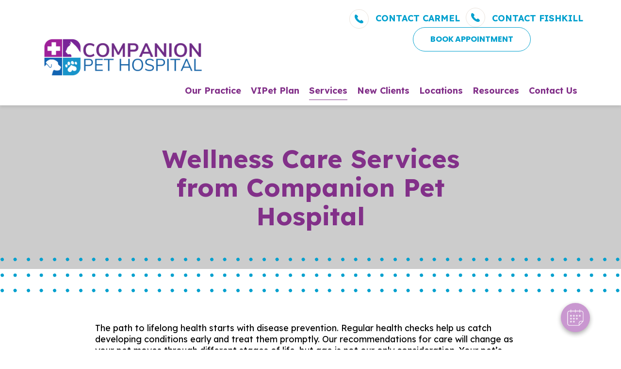

--- FILE ---
content_type: text/html; charset=UTF-8
request_url: https://companionpethospital.com/services/wellness-care
body_size: 14668
content:
<!doctype html>
<html lang="en-US" class=" stid89" >
  <head>
  <style>
  :root {
    --color-primary: #823089;
    --color-secondary: #00a0ce;
    --color-third: #b2299b;
    --color-fourth: #cccccc;
    --color-fifth: #823089;
    --color-sixth: #cccccc;
    --color-neutral-1: #cccccc;
    --color-neutral-2: #666;
    --color-white: #fff;
    --color-body: #000000;
    --color-background: #fff;
    --color-primary-icon: #b2299b;
    --color-secondary-icon: #00a0ce;
    --bodyFontWeight: 400;
    --fontFamily: 'Lexend';
    --headerFontFamily: 'Lexend';
    --buttonFontFamily: 'Poppins';
  }
</style>
  <meta charset="utf-8">
  <meta http-equiv="X-UA-Compatible" content="IE=edge">
  <meta name="viewport" content="width=device-width, initial-scale=1, viewport-fit=cover">
  
  
  <meta name="apple-mobile-web-app-capable" content="yes">
  <meta name="apple-touch-fullscreen" content="yes">
  <meta name="mobile-web-app-capable" content="yes">
  <meta name="apple-mobile-web-app-status-bar-style" content="black">
  <link rel="preconnect" href="https://fonts.gstatic.com/" crossorigin>
  <link href="https://fonts.googleapis.com" rel="dns-prefetch" crossorigin>
  <link href="https://fonts.googleapis.com" rel="preconnect" crossorigin>
  <link href="https://cdnjs.cloudflare.com" rel="dns-prefetch" crossorigin>
  <link href="https://cdnjs.cloudflare.com" rel="preconnect" crossorigin>
  
  <link rel="preload" href="https://fonts.gstatic.com/s/poppins/v15/pxiGyp8kv8JHgFVrJJLucHtA.woff2" as="font" type="font/woff2" crossorigin>
  <link rel="preload" href="https://fonts.gstatic.com/s/poppins/v15/pxiEyp8kv8JHgFVrJJfecg.woff2" as="font" type="font/woff2" crossorigin>
  <link rel="preload" href="https://fonts.gstatic.com/s/poppins/v15/pxiByp8kv8JHgFVrLCz7Z1xlFQ.woff2" as="font" type="font/woff2" crossorigin>
  <link rel="preload" href="https://fonts.gstatic.com/s/jost/v6/92zPtBhPNqw79Ij1E865zBUv7mxEIjVBNIg.woff2" as="font" type="font/woff2" crossorigin>
  <link rel="preload" href="https://fonts.googleapis.com/css2?family=Jost:wght@700&amp;family=Lexend:ital,wght@0,400;0,500;0,600;0,700;1,400;1,500;1,600;1,700&amp;display=swap&amp;family=Poppins:ital,wght@0,400;0,500;0,700;1,400;1,500;1,700&amp;display=swap" as="style" media='screen'>
  <link rel="preload" href='https://companionpethospital.com/wp-content/themes/alliance/dist/styles/app.css' as="style">
  <link href="https://cdnjs.cloudflare.com/ajax/libs/jquery/3.6.0/jquery.min.js" rel="preload" as="script">
  <script src="https://companionpethospital.com/wp-content/themes/alliance/dist/scripts/global.js" type="text/javascript"></script>
  
  <link href='https://companionpethospital.com/wp-content/themes/alliance/dist/scripts/app-mobile.js' media="(max-width: 991px)" rel="preload" as="script">
  <link href='https://companionpethospital.com/wp-content/themes/alliance/dist/scripts/app-desktop.js' media="(min-width: 992px)" rel="preload" as="script">
  <meta name='robots' content='index, follow, max-image-preview:large, max-snippet:-1, max-video-preview:-1' />
	<style>img:is([sizes="auto" i], [sizes^="auto," i]) { contain-intrinsic-size: 3000px 1500px }</style>
	
	<!-- This site is optimized with the Yoast SEO plugin v26.6 - https://yoast.com/wordpress/plugins/seo/ -->
	<title>Wellness &amp; Preventative Care in Carmel &amp; Fishkill, NY</title>
	<meta name="description" content="We recommend regular wellness and health check ups for all of our patients to ensure they are healthy and that any developing conditions are caught early and treated promptly." />
	<link rel="canonical" href="https://companionpethospital.com/services/wellness-care" />
	<meta property="og:locale" content="en_US" />
	<meta property="og:type" content="article" />
	<meta property="og:title" content="Wellness &amp; Preventative Care in Carmel &amp; Fishkill, NY" />
	<meta property="og:description" content="We recommend regular wellness and health check ups for all of our patients to ensure they are healthy and that any developing conditions are caught early and treated promptly." />
	<meta property="og:url" content="https://companionpethospital.com/services/wellness-care" />
	<meta property="og:site_name" content="Companion Pet Hospital" />
	<meta property="article:modified_time" content="2023-05-24T22:36:09+00:00" />
	<meta name="twitter:card" content="summary_large_image" />
	<meta name="twitter:description" content="We recommend regular wellness and health check ups for all of our patients to ensure they are healthy and that any developing conditions are caught early and treated promptly." />
	<!-- / Yoast SEO plugin. -->


<style id='pdfemb-pdf-embedder-viewer-style-inline-css' type='text/css'>
.wp-block-pdfemb-pdf-embedder-viewer{max-width:none}

</style>
<link rel='stylesheet' id='sage/appcss-css' href='https://companionpethospital.com/wp-content/themes/alliance/dist/styles/app.css' type='text/css' media='screen' />
<link rel='stylesheet' id='sage/appcss-desktop-css' href='https://companionpethospital.com/wp-content/themes/alliance/dist/styles/app-desktop.css' type='text/css' media='screen and (min-width: 768px)' />
<script type="text/javascript" src="//script.crazyegg.com/pages/scripts/0110/1531.js" async="async" ></script><link rel="icon" href="https://companionpethospital.com/wp-content/uploads/sites/89/2023/01/cropped-Companion-Logo-New9-1.29.23-1-32x32.png" sizes="32x32" />
<link rel="icon" href="https://companionpethospital.com/wp-content/uploads/sites/89/2023/01/cropped-Companion-Logo-New9-1.29.23-1-192x192.png" sizes="192x192" />
<link rel="apple-touch-icon" href="https://companionpethospital.com/wp-content/uploads/sites/89/2023/01/cropped-Companion-Logo-New9-1.29.23-1-180x180.png" />
<meta name="msapplication-TileImage" content="https://companionpethospital.com/wp-content/uploads/sites/89/2023/01/cropped-Companion-Logo-New9-1.29.23-1-270x270.png" />
		<style type="text/css" id="wp-custom-css">
			#map_canvas{
	display: none;
}

body #wrapper #header{
	top: 0px !important;
}

.module p a.btn {
    padding: 15px 30px !important;
    width: 100%;
    min-width: 220px !important;
    margin-top: 0px !important;
    margin-bottom: 0px !important;
    margin-right: 0px !important;
}

.alignButtons,
.vipet-plan .mod-full-width-internal .full-width-content{
	display: flex;
	justify-content: center;
	gap: 20px;
	flex-wrap: wrap;
}

#header-logo {
  padding-top: 0px;
  padding-bottom: 0px;
}

svg defs filter{
	display: none;
}

svg > g > g[filter],
svg > defs+g:not(#icon) {
	  filter: drop-shadow( 0px 3px 4px rgba(0, 0, 0, 0.4)) !important;
}

.home .mod-full-width-internal:first-child .text-center{
	text-align:left;
	margin: 0;
}

.gform_button {
	display: inline-block;
-webkit-user-select: none;
-moz-user-select: none;
-ms-user-select: none;
user-select: none;
border-radius: 25px;
border: 1px solid transparent;
  border-top-color: transparent;
  border-right-color: transparent;
  border-bottom-color: transparent;
  border-left-color: transparent;
padding: 16px 40px 12px;
text-align: center;
vertical-align: middle;
font-size: 1rem;
line-height: 1.25;
font-weight: 700;
text-transform: uppercase;
-webkit-transition-property: all;
-o-transition-property: all;
transition-property: all;
-webkit-transition-timing-function: cubic-bezier(0.4, 0, 0.2, 1);
-o-transition-timing-function: cubic-bezier(0.4, 0, 0.2, 1);
-webkit-transition-duration: 0.15s;
-o-transition-duration: 0.15s;
transition-duration: 0.15s;
-webkit-transition-duration: 0.3s;
-o-transition-duration: 0.3s;
transition-duration: 0.3s;
transition-timing-function: cubic-bezier(0.4, 0, 0.2, 1);
  border-color: var(--color-secondary);
  background-color: var(--color-secondary);
  color: var(--color-white);
}

.gfield{
	margin-top:25px !important;
}

label.gfield_label,
legend.gfield_label{
	margin-bottom: 15px !important;
}
.gravity-form-block .gform_wrapper.gravity-theme .gfield .ginput_container .gfield_checkbox > div{
	margin-bottom: 25px;
}

.home .mod-content-module:nth-last-of-type(2) .w-full,
.page-id-2708 .mod-content-module:nth-last-of-type(2) .w-full{
	display: none;
}

..home .mod-content-module:nth-last-of-type(2) .last-mb-none,
.page-id-2708 .mod-content-module:nth-last-of-type(2) .last-mb-none{
	margin-bottom: 0;
}

.mod-forms .gravity-form-block .gform_page-fake{
	padding-bottom: 120px !important;
}

.fullWhiteForm .gform_footer{
	    margin-top: -175px !important;
}


.icon-icon-sms:before{
	content: "\E915";
}

.svg_image_mod-internal-services {
  height: calc(100% - 360px) !important;
}

.mod-internal-services .svg_image_mod-internal-services{
	top: 345px;
}

#menu-main-menu a{
	font-size: 16px;
}
/*Multisite Map fix BEGIN*/
#iframe-map {
    position: relative;
    top: -70px;
    border: none;
    min-height: 300px;
}

.mod-find-us #iframe-map{
	    height: 108%;
}

.mapouter {
    width: 100%;
    display: inline-block;
    overflow: hidden;
}
/*Multisite Map fix END*/



.page-id-2708 .mod-two-boxes .row > .col {
	width: 33.33% !important;
}

.page-id-2708 .mod-two-boxes .row > .col .h-full{
	align-items: center;
}

.page-id-2708 .mod-two-boxes .row > .col .w-full{
border-radius: 9999px;
width: 207px !important;
height: 207px !important;
min-height: auto;
background-position: center;
background-size: contain;
}

.page-id-2708 .mod-two-boxes .row > .col span,

.page-id-2708 .mod-two-boxes .row > .col p{
	font-weight: 400;
font-size: 16px;
line-height: 26px;
color: #000;
}


.mod-gravity-form .gform_fields{
	display: contents !important;
}

@media screen and (max-width:992px){
	.page-id-2708 .mod-two-boxes .row > .col {
		width: 50% !important;
		padding-left: 16px;
		padding-right: 16px;
	}
	body:not(.home) .mod-banner-internal .content{
		padding-top: 20px;
padding-bottom: 50px;
	}
	
	.mod-internal-services .svg_image_mod-internal-services {
  top: 320px !important;
}
	.svg_image_mod-internal-services {
  height: calc(100% - 300px) !important;
}
	/*.home .mod-full-width-internal:first-child .container {
  margin-left: 50px;
  max-width: 50%;
}*/
}

@media screen and (max-width: 600px){
	.svg_image_mod-internal-services {
  height: calc(100% - 315px) !important;
}
	.page-id-2708 .mod-two-boxes .row > .col {
		width: 100% !important;
	}
.mod-image-text:nth-last-of-type(1) .btn-blue{
			width: 100%;
	}
	
	.mod-internal-services .svg_image_mod-internal-services {
  top: 385px !important;
}
	
	.svg_image_mod-internal-services {
  height: calc(100% - 360px) !important;
}
}

/** Fix big menus **/

.navbar > :nth-child(1 of .col){
	display: flex;
    align-items: center;
}

.menu-item > a {
    padding-left: 20px;
}

#header-logo {
    padding-top: 10px;
    padding-bottom: 10px;
}

@media screen and (min-width:1201px) {
	#menu-main-menu a {
		font-size: 18px !important;
	}
	
	#header .row {
        min-height: inherit !important;
    }

}

@media screen and (min-width:992px) {
	
	#header .row {
        min-height: 200px;
    }

	
	#menu-main-menu{
		    padding: 0;
	}

    .navbar :nth-child(1 of .col) {
        display: block;
    }

    #header-logo {
        padding-top: 10px;
    }


    #menu-main-menu a {
        font-size: 15.5px;
    }

}

/** Fix big menus end **/		</style>
		
  <link rel='stylesheet' id='sage-font-css'  href='https://fonts.googleapis.com/css2?family=Jost:wght@700&amp;family=Lexend:ital,wght@0,400;0,500;0,600;0,700;1,400;1,500;1,600;1,700&amp;display=swap&amp;family=Poppins:ital,wght@0,400;0,500;0,700;1,400;1,500;1,700&amp;display=swap' type='text/css' media="screen and (max-width: 1px)" onload="if(media!='screen')media='screen'" />
  <!-- Google Tag Manager -->
<script>(function(w,d,s,l,i){w[l]=w[l]||[];w[l].push({'gtm.start':
new Date().getTime(),event:'gtm.js'});var f=d.getElementsByTagName(s)[0],
j=d.createElement(s),dl=l!='dataLayer'?'&l='+l:'';j.async=true;j.src=
'https://www.googletagmanager.com/gtm.js?id='+i+dl;f.parentNode.insertBefore(j,f);
})(window,document,'script','dataLayer','GTM-WJ3NGMKH');</script>
<!-- End Google Tag Manager -->

<!-- Google Tag Manager -->
<script>(function(w,d,s,l,i){w[l]=w[l]||[];w[l].push({'gtm.start':
new Date().getTime(),event:'gtm.js'});var f=d.getElementsByTagName(s)[0],
j=d.createElement(s),dl=l!='dataLayer'?'&l='+l:'';j.async=true;j.src=
'https://www.googletagmanager.com/gtm.js?id='+i+dl;f.parentNode.insertBefore(j,f);
})(window,document,'script','dataLayer','GTM-5DPR8TTK');</script>
<!-- End Google Tag Manager -->

<script type="application/ld+json">
{
  "@context": "http://schema.org",
  "@type": ["Physician", "VeterinaryCare", "MedicalOrganization"],
 "memberOf": [
		{
			"@type": "ProfessionalService",
			"name": "Alliance Animal Health",
			"@id": "https://allianceanimal.com/"
		}
	],
      "address": [
    {
   "@type": "PostalAddress",
  "addressLocality": "Carmel",
	"addressRegion":  "NY",
	"postalCode":  "12524",
	"streetAddress":  "1242 Route 52"

}
    ],

 "aggregateRating": {
	"@type": "AggregateRating",
	"ratingValue":  "4.9",
	"reviewCount":  "251"
  },
  "name":  "Companion Pet Hospital",
"hasmap": "https://goo.gl/maps/3KzKYNWSeytUPRWe6",
"image": "https://companionpethospital.com/wp-content/uploads/sites/89/2023/01/Companion-Logo-New-1.29.23.png",
  "openingHours": [
	"Mo-We 08:00-18:00",
	"Th-Fr 08:00-17:00",
	"Sa 08:00-13:00"

				
	],
  "telephone": "8458783030",
  "url": "https://companionpethospital.com/",
 "sameAs" : [ "" ], 
 "areaServed": [		{
			"@type": "City",
			"name": "Fishkill, NY",
			"@id": "https://en.wikipedia.org/wiki/Fishkill,_New_York"
		},
		{
			"@type": "City",
			"name": "Ludingtonille, NY",
			"@id": "https://en.wikipedia.org/wiki/Ludingtonville,_New_York"
		},
		{
			"@type": "City",
			"name": "Holmes, NY",
			"@id": "https://en.wikipedia.org/wiki/Holmes,_New_York"
		
		},
		{

			"@type": "State",
			"name": "NY",
			"@id": "https://en.wikipedia.org/wiki/New_York_(state)"
		}
	]
    
}</script>

<script src="//scripts.iconnode.com/107400.js"></script>

</head>
  <body data-rsssl=1 class="wp-singular page-template-default page page-id-1654 page-child parent-pageid-672 wp-theme-allianceresources wellness-care app-data index-data singular-data page-data page-1654-data page-wellness-care-data" >
  <input type="hidden" id="lpPhones" value="">
  <input type="hidden" id="lpOverrideIcon" value="">
  <!-- Google Tag Manager (noscript) -->
<noscript><iframe src="https://www.googletagmanager.com/ns.html?id=GTM-WJ3NGMKH"
height="0" width="0" style="display:none;visibility:hidden"></iframe></noscript>
<!-- End Google Tag Manager (noscript) -->

<script>
var locations = [
    ["Companion Pet Hospital - Carmel", 41.5026219,-73.6851442, 1, "845-878-3030", "1242 Route 52 Carmel, NY 10512"],
    ["Companion Pet Hospital – Fishkill", 41.4922345,-73.9042255, 2, "845-896-4830", "8 Route 9 Fishkill, NY 12524"],
  ];
</script>

<script type="text/javascript" src="//cdn.callrail.com/companies/164267123/60126b412d81bdb8f460/12/swap.js"></script>

<script type="text/javascript" src="//cdn.callrail.com/companies/741544986/6322cc5d7612a73a6309/12/swap.js"></script>

<script src="https://us.vetstoria.com/js/oabp-widget-require.min.js"></script>

<div id="vetstoria-fw-btn-container" data-mode="html5" data-domain="us.vetstoria.com" data-site-hash="vg629a40af24193"></div>
<script src="https://us.vetstoria.com/js/oabp-widget-floating-button.min.js"></script>
  <!-- BEGIN LOADDING -->
<div id="loadding-page" class="module loadding-page down_xl:hidden fixed inset-0 z-9999 bg-blue-400">
    <div class="loader fixed transform-center-middle z-9999">
        <div class="spinner w-25 h-25 mx-auto relative">
            <div class="donut absolute inset-0 w-full h-full rounded-full"></div>
        </div>
    </div>
</div>
<!-- END LOADDING -->
  <div id="wrapper" class="wrapper has-animation">
    <div class="text-center text-white message-home bg-blue-400 text-xsm md:text-msg-md py-5 md:pb-5p5 fixed top-0 inset-x-0 z-200 animation anima-top">
    <div class="container relative">
      <span class="icomoon icon-close absolute right-7 top-1 cursor-pointer hover:text-gray-300"></span>
      <div class="last-mb-none md:max-w-5xl mx-auto ">
        <p>$25 Off New Client First Exam. <a href="/new-client-promo">Learn More</a><br /><br />Try Our NEW VIPet Plans. <a href="/vipet-plan">Explore Options</a></p>
      </div>
    </div>
  </div>
        <header id="header" class="module header w-full top-0 left-0 fixed z-200 down_lg:overflow-hidden bg-white text-header animation anima-top">
  <div class="container ">
    <nav class="row navbar items-center ">
      <div
        class="col w-full flex down_lg:flex-wrap lg:w-35p xl:w-32p 3xl:w-29p min-h-90 lg:min-h-150 flex header-mobile relative justify-between items-center">
        <div class="lg:w-full relative">
          <a id="header-logo" class="navbar-brand header-logo py-5 md:py-10 block 3xl:-ml-5"
            href="https://companionpethospital.com">
            <img src="https://companionpethospital.com/wp-content/uploads/sites/89/2023/01/Companion-Logo-New-1.29.23.png" alt="Companion Pet Hospital"
              class="max-w-full logo img-svg w-auto">
          </a>
        </div>
        <div class="block lg:hidden">
          <button class="navbar-toggler hamburger-menu cursor-pointer p-4 mt-3" type="button"
            data-toggle="collapse" data-target="#main-menu" aria-controls="main-menu" aria-expanded="false"
            aria-label="Toggle navigation">
            <span class="icomoon icon-hamburger text-blue-500 open"></span>
            <span class="icomoon icon-close1 text-blue-500 hidden close"></span>
            <span class="sr-only">Open Menu</span>
          </button>
        </div>
      </div>

            
      <div
        class="col w-full lg:w-65p xl:w-68p 3xl:w-71p navbar-collapse main-menu flex flex-col justify-between lg:items-end down_lg:px-12 lg:self-start 3xl:self-end  "
         id="main-menu"
        data-module="menu">
              <div class="lg:hidden mb-16 mt-6 pl-3">
      <a href="/book-appointment/" class="btn btn-blue down" >Book Appointment</a>
    </div>
   


        

        <div class="flex items-center -mt-1 lg:mt-8 down_lg:order-last down_lg:border-t-1 down_lg:pt-11 down_lg:px-3 down_lg:justify-start xl:-mr-6 3xl:-mr-3 down_lg:pb-10 ">
          <div class="sm:flex lg:flex-col xl:flex-row wrap-sms-header ">
                <div class="text-blue-300 font-bold">
    <a href="tel:+18452542384" class="phone-or-sms-btn leading-relaxed" target="_blank" rel="noopener noreferrer">
      <span class="icomoon icon-icon-phone1 rounded-full border-1 border-gray-600 p-5 down_sm:w-20 inline-block relative lg:top-1p5 md:inline-block mb-5 md:mb-0 mr-4"></span>
      <span>CONTACT CARMEL</span>
    </a>
  </div>
  
                
  <div class="down_sm:mt-3 sm:ml-12 lg:ml-0 xl:ml-6 text-blue-500 lg:text-blue-300 font-bold lg:mb-2 xl:mb-0 lg:order-first xl:order-none ">
    <a href="tel:+18456108122" class="phone-or-sms-btn leading-relaxed" target="_blank" rel="noopener noreferrer">
      <span class="icomoon icon-icon-sms rounded-full border-1 border-gray-600 p-5 down_sm:w-20 inline-block p-5 md:inline-block mb-5 md:mb-0 mr-4"></span>
      <span>CONTACT FISHKILL</span>
    </a>
  </div>
  
          </div>
          <div class="sm:flex lg:flex-col xl:flex-row CTA-buttons">
                  <div class="ml-11 lg:-mt-2 hidden lg:block lg:self-start xl:self-center xl:mt-0 wrap-book-now">
      <a href="/book-appointment/" class="btn btn-outline-blue min-w-220" >Book Appointment</a>
    </div>
   


            

          </div>
        </div>

        <ul id="menu-main-menu" class="main-menu-ul navbar-nav main-menu-modern list-none flex mb-0 p-0 text-blue-400 flex-col text-inherit font-bold
    lg:flex-row lg:justify-end down_lg:pl-3 lg:absolute lg:bottom-0 3xl:relative"><li class="menu-item mb-17 lg:mb-0 relative has-sub menu-item menu-item-type-post_type menu-item-object-page menu-item-has-children menu-item-1092 has-sub"><span class="nav-item-arrows p-5 lg:p-0 -right-2 lg:hidden
                    text-blue-400 inline-block absolute -top-4 cursor-pointer icomoon icon-chevron-right arrows-lv1"></span><a class="block py-0 no-underline hover:no-underline hover-no-underline  lg:pt-3 lg:pb-7 xl:pb-17 xl:pt-5 3xl:py-15 lg:pl-18 xl:pl-25 2xl:pl-40" href="https://companionpethospital.com/our-practice"><span>Our Practice</span></a>
<ul class="dropdown-menu  transition-all duration-300 ease-in-out list-none hidden p-0
        lg:block lg:absolute lg:opacity-0 lg:pointer-events-none mb-0
        last-mb-none lg:bg-white down_lg:mt-6 text-blue-500 lg:text-gray-400 lg:left-35 xl:left-28 font-normal down_lg:font-normal">
	<li class="menu-item menu-item-type-post_type menu-item-object-page menu-item-2746"><a class="hover-no-underline block" href="https://companionpethospital.com/our-practice/about-us"><span>About Us</span></a></li>
	<li class="menu-item menu-item-type-custom menu-item-object-custom menu-item-2959"><a class="hover-no-underline block" href="/our-practice/meet-the-team#veterinarians"><span>Meet Our Veterinarians</span></a></li>
	<li class="menu-item menu-item-type-custom menu-item-object-custom menu-item-2958"><a class="hover-no-underline block" href="/our-practice/meet-the-team#staff"><span>Meet Our Team</span></a></li>
	<li class="menu-item menu-item-type-post_type menu-item-object-page menu-item-2749"><a class="hover-no-underline block" href="https://companionpethospital.com/our-practice/what-to-expect"><span>What to Expect</span></a></li>
	<li class="menu-item menu-item-type-post_type menu-item-object-page menu-item-1068"><a class="hover-no-underline block" href="https://companionpethospital.com/our-practice/testimonials"><span>Testimonials</span></a></li>
	<li class="menu-item menu-item-type-post_type menu-item-object-page menu-item-1066"><a class="hover-no-underline block" href="https://companionpethospital.com/our-practice/careers"><span>Careers</span></a></li>
</ul>
</li>
<li class="menu-item mb-17 lg:mb-0 relative has-sub menu-item menu-item-type-post_type menu-item-object-page menu-item-has-children menu-item-3827 has-sub"><span class="nav-item-arrows p-5 lg:p-0 -right-2 lg:hidden
                    text-blue-400 inline-block absolute -top-4 cursor-pointer icomoon icon-chevron-right arrows-lv1"></span><a class="block py-0 no-underline hover:no-underline hover-no-underline  lg:pt-3 lg:pb-7 xl:pb-17 xl:pt-5 3xl:py-15 lg:pl-18 xl:pl-25 2xl:pl-40" href="https://companionpethospital.com/vipet-plan"><span>VIPet Plan</span></a>
<ul class="dropdown-menu  transition-all duration-300 ease-in-out list-none hidden p-0
        lg:block lg:absolute lg:opacity-0 lg:pointer-events-none mb-0
        last-mb-none lg:bg-white down_lg:mt-6 text-blue-500 lg:text-gray-400 lg:left-35 xl:left-28 font-normal down_lg:font-normal">
	<li class="menu-item menu-item-type-post_type menu-item-object-page menu-item-3826"><a class="hover-no-underline block" href="https://companionpethospital.com/snout-wellness-plan-enrollment-carmel"><span>Enroll – Carmel</span></a></li>
	<li class="menu-item menu-item-type-post_type menu-item-object-page menu-item-3825"><a class="hover-no-underline block" href="https://companionpethospital.com/snout-wellness-plan-enrollment-fishkill"><span>Enroll – Fishkill</span></a></li>
</ul>
</li>
<li class="menu-item mb-17 lg:mb-0 relative has-sub menu-two-cols menu-item menu-item-type-post_type menu-item-object-page current-page-ancestor current-menu-ancestor current-menu-parent current-page-parent current_page_parent current_page_ancestor menu-item-has-children menu-item-1078 has-sub is-active"><span class="nav-item-arrows p-5 lg:p-0 -right-2 lg:hidden
                    text-blue-400 inline-block absolute -top-4 cursor-pointer icomoon icon-chevron-right arrows-lv1"></span><a class="block py-0 no-underline hover:no-underline hover-no-underline  lg:pt-3 lg:pb-7 xl:pb-17 xl:pt-5 3xl:py-15 lg:pl-18 xl:pl-25 2xl:pl-40" href="https://companionpethospital.com/services"><span>Services</span></a>
<ul class="dropdown-menu  transition-all duration-300 ease-in-out list-none hidden p-0
        lg:block lg:absolute lg:opacity-0 lg:pointer-events-none mb-0
        last-mb-none lg:bg-white down_lg:mt-6 text-blue-500 lg:text-gray-400 lg:left-35 xl:left-28 font-normal down_lg:font-normal">
	<li class="menu-item menu-item-type-post_type menu-item-object-page current-menu-item page_item page-item-1654 current_page_item menu-item-1658 is-active"><a class="hover-no-underline block" href="https://companionpethospital.com/services/wellness-care" aria-current="page"><span>Wellness and Preventative Care</span></a></li>
	<li class="menu-item menu-item-type-post_type menu-item-object-page menu-item-1084"><a class="hover-no-underline block" href="https://companionpethospital.com/services/vaccinations"><span>Vaccinations</span></a></li>
	<li class="menu-item menu-item-type-post_type menu-item-object-page menu-item-1663"><a class="hover-no-underline block" href="https://companionpethospital.com/services/dental-care"><span>Dental Care</span></a></li>
	<li class="menu-item menu-item-type-post_type menu-item-object-page menu-item-1082"><a class="hover-no-underline block" href="https://companionpethospital.com/services/surgery"><span>Surgery</span></a></li>
	<li class="menu-item menu-item-type-post_type menu-item-object-page menu-item-1684"><a class="hover-no-underline block" href="https://companionpethospital.com/services/in-house-diagnostics"><span>In-House Diagnostics</span></a></li>
	<li class="menu-item menu-item-type-post_type menu-item-object-page menu-item-1687"><a class="hover-no-underline block" href="https://companionpethospital.com/services/parasite-prevention"><span>Parasite Prevention</span></a></li>
	<li class="menu-item menu-item-type-post_type menu-item-object-page menu-item-1816"><a class="hover-no-underline block" href="https://companionpethospital.com/services/microchipping"><span>Microchipping</span></a></li>
	<li class="menu-item menu-item-type-post_type menu-item-object-page menu-item-1815"><a class="hover-no-underline block" href="https://companionpethospital.com/services/senior-pet-care"><span>Senior Pet Care</span></a></li>
	<li class="menu-item menu-item-type-post_type menu-item-object-page menu-item-1814"><a class="hover-no-underline block" href="https://companionpethospital.com/services/nutritional-counseling"><span>Nutritional Counseling</span></a></li>
	<li class="menu-item menu-item-type-post_type menu-item-object-page menu-item-1657"><a class="hover-no-underline block" href="https://companionpethospital.com/services/urgent-care"><span>Sick Visits and Urgent Care</span></a></li>
	<li class="menu-item menu-item-type-post_type menu-item-object-page menu-item-2754"><a class="hover-no-underline block" href="https://companionpethospital.com/services/palliative-care-and-end-of-life-care"><span>Palliative Care and Euthanasia</span></a></li>
	<li class="menu-item menu-item-type-post_type menu-item-object-page menu-item-1079"><a class="hover-no-underline block" href="https://companionpethospital.com/services/behavior-counseling"><span>Behavior Counseling</span></a></li>
	<li class="menu-item menu-item-type-post_type menu-item-object-page menu-item-2751"><a class="hover-no-underline block" href="https://companionpethospital.com/services/laser-therapy"><span>Laser Therapy</span></a></li>
	<li class="menu-item menu-item-type-post_type menu-item-object-page menu-item-3195"><a class="hover-no-underline block" href="https://companionpethospital.com/services/pet-travel-certificates"><span>Pet Travel Certificates</span></a></li>
</ul>
</li>
<li class="menu-item mb-17 lg:mb-0 relative has-sub menu-item menu-item-type-post_type menu-item-object-page menu-item-has-children menu-item-1062 has-sub"><span class="nav-item-arrows p-5 lg:p-0 -right-2 lg:hidden
                    text-blue-400 inline-block absolute -top-4 cursor-pointer icomoon icon-chevron-right arrows-lv1"></span><a class="block py-0 no-underline hover:no-underline hover-no-underline  lg:pt-3 lg:pb-7 xl:pb-17 xl:pt-5 3xl:py-15 lg:pl-18 xl:pl-25 2xl:pl-40" href="https://companionpethospital.com/new-clients"><span>New Clients</span></a>
<ul class="dropdown-menu  transition-all duration-300 ease-in-out list-none hidden p-0
        lg:block lg:absolute lg:opacity-0 lg:pointer-events-none mb-0
        last-mb-none lg:bg-white down_lg:mt-6 text-blue-500 lg:text-gray-400 lg:left-35 xl:left-28 font-normal down_lg:font-normal">
	<li class="menu-item menu-item-type-post_type menu-item-object-page menu-item-1063"><a class="hover-no-underline block" href="https://companionpethospital.com/new-clients/new-client-form"><span>New Client Form</span></a></li>
	<li class="menu-item menu-item-type-post_type menu-item-object-page menu-item-2757"><a class="hover-no-underline block" href="https://companionpethospital.com/new-clients/what-to-expect-new-clients"><span>What to Expect / New Clients</span></a></li>
</ul>
</li>
<li class="menu-item mb-17 lg:mb-0 relative has-sub menu-item menu-item-type-post_type menu-item-object-page menu-item-has-children menu-item-2760 has-sub"><span class="nav-item-arrows p-5 lg:p-0 -right-2 lg:hidden
                    text-blue-400 inline-block absolute -top-4 cursor-pointer icomoon icon-chevron-right arrows-lv1"></span><a class="block py-0 no-underline hover:no-underline hover-no-underline  lg:pt-3 lg:pb-7 xl:pb-17 xl:pt-5 3xl:py-15 lg:pl-18 xl:pl-25 2xl:pl-40" href="https://companionpethospital.com/locations"><span>Locations</span></a>
<ul class="dropdown-menu  transition-all duration-300 ease-in-out list-none hidden p-0
        lg:block lg:absolute lg:opacity-0 lg:pointer-events-none mb-0
        last-mb-none lg:bg-white down_lg:mt-6 text-blue-500 lg:text-gray-400 lg:left-35 xl:left-28 font-normal down_lg:font-normal">
	<li class="menu-item menu-item-type-post_type menu-item-object-page menu-item-2761"><a class="hover-no-underline block" href="https://companionpethospital.com/new-clients/companion-pet-hospital-carmel"><span>Companion Pet Hospital – Carmel</span></a></li>
	<li class="menu-item menu-item-type-post_type menu-item-object-page menu-item-2797"><a class="hover-no-underline block" href="https://companionpethospital.com/new-clients/companion-pet-hospital-fishkill-2"><span>Companion Pet Hospital – Fishkill</span></a></li>
</ul>
</li>
<li class="menu-item mb-17 lg:mb-0 relative has-sub menu-item menu-item-type-post_type menu-item-object-page menu-item-has-children menu-item-1070 has-sub"><span class="nav-item-arrows p-5 lg:p-0 -right-2 lg:hidden
                    text-blue-400 inline-block absolute -top-4 cursor-pointer icomoon icon-chevron-right arrows-lv1"></span><a class="block py-0 no-underline hover:no-underline hover-no-underline  lg:pt-3 lg:pb-7 xl:pb-17 xl:pt-5 3xl:py-15 lg:pl-18 xl:pl-25 2xl:pl-40" href="https://companionpethospital.com/resources"><span>Resources</span></a>
<ul class="dropdown-menu  transition-all duration-300 ease-in-out list-none hidden p-0
        lg:block lg:absolute lg:opacity-0 lg:pointer-events-none mb-0
        last-mb-none lg:bg-white down_lg:mt-6 text-blue-500 lg:text-gray-400 lg:left-35 xl:left-28 font-normal down_lg:font-normal">
	<li class="menu-item menu-item-type-post_type menu-item-object-page menu-item-1077"><a class="hover-no-underline block" href="https://companionpethospital.com/resources/petdesk-app"><span>PetDesk App</span></a></li>
	<li class="menu-item menu-item-type-post_type menu-item-object-page menu-item-1074"><a class="hover-no-underline block" href="https://companionpethospital.com/resources/online-pharmacy"><span>Online Pharmacy</span></a></li>
	<li class="menu-item menu-item-type-post_type menu-item-object-page menu-item-1075"><a class="hover-no-underline block" href="https://companionpethospital.com/resources/payment-options"><span>Payment Options and Policies</span></a></li>
	<li class="menu-item menu-item-type-post_type menu-item-object-page menu-item-2918"><a class="hover-no-underline block" href="https://companionpethospital.com/resources/pet-insurance"><span>Pet Insurance</span></a></li>
	<li class="menu-item menu-item-type-post_type menu-item-object-page menu-item-2954"><a class="hover-no-underline block" href="https://companionpethospital.com/helpful-links"><span>Helpful Links</span></a></li>
	<li class="menu-item menu-item-type-post_type menu-item-object-page menu-item-2759"><a class="hover-no-underline block" href="https://companionpethospital.com/resources/refur-a-friend-referral-program"><span>ReFur-a-Friend Referral Program</span></a></li>
	<li class="menu-item menu-item-type-custom menu-item-object-custom menu-item-3132"><a class="hover-no-underline block" href="https://companionpethospital.com/blogs"><span>Blog</span></a></li>
	<li class="menu-item menu-item-type-post_type menu-item-object-page menu-item-3179"><a class="hover-no-underline block" href="https://companionpethospital.com/resources/client-forms"><span>Client Forms</span></a></li>
	<li class="menu-item menu-item-type-post_type menu-item-object-page menu-item-3394"><a class="hover-no-underline block" href="https://companionpethospital.com/faq"><span>FAQs</span></a></li>
</ul>
</li>
<li class="menu-item mb-17 lg:mb-0 relative menu-item menu-item-type-post_type menu-item-object-page menu-item-1061"><a class="block py-0 no-underline hover:no-underline hover-no-underline  lg:pt-3 lg:pb-7 xl:pb-17 xl:pt-5 3xl:py-15 lg:pl-18 xl:pl-25 2xl:pl-40" href="https://companionpethospital.com/contact-us"><span>Contact Us</span></a></li>
</ul>      </div>
    </nav>
  </div>
</header>    <main id="main-content">
                                    
                  <section
  class="module mod-banner-internal relative animation  bg-blue-100 bg-repeat bg-auto"
  aria-label="" title=""
  alt="" >
  <div class="container">
    <div
      class="flex justify-center items-center text-center z-2 max-w-683 min-h-180 lg:min-h-231 py-30 md:py-40 anima-bottom mx-auto last-mb-none">
      <h1>Wellness Care Services from Companion Pet Hospital</h1>

    </div>
  </div>
  <div class="anima-bottom">
    
    <img src="[data-uri]" data-src="https://companionpethospital.com/wp-content/themes/alliance/dist/images/dot-x2.svg" alt="dots" aria-label="dots"
      class="svg_image lazy img-svg img-svg-lazy w-full h-38p5 absolute transform-center -bottom-25">
  </div>
</section>

                               
                  <div class="xl:h-55
  md:h-50
  h-45"></div>
                               
                  <section class="module mod-content-module animation">
    <div class="container max-w-1146 anima-bottom">
      <div class="last-mb-none max-w-888 mx-auto mb-30 lg:mb-45 ">
        <p>The path to lifelong health starts with disease prevention. Regular health checks help us catch developing conditions early and treat them promptly. Our recommendations for care will change as your pet moves through different stages of life, but age is not our only consideration. Your pet’s breed, size, lifestyle, existing health concerns, and individual needs are all factors in determining a unique plan for your pet.</p>

      </div>
              <div class="w-full h-0p5 bg-blue-500"></div>
          </div>
  </section>                               <div class="xl:h-40 md:h-30 h-20"></div>
                  <section class="module mod-content-module animation">
    <div class="container max-w-1146 anima-bottom">
      <div class="last-mb-none max-w-888 mx-auto mb-30 lg:mb-45 ">
        <h2> </h2>
<h2 style="text-align: center">Puppy and Kitten Health Care</h2>
<p style="text-align: center">We offer Puppy and Kitten packages to help your new family member start their life on the right paw. These packages include discounted office visits, vaccines, and lab tests. Our veterinarians and technicians will conduct several visits as part of the package, providing you with ample opportunities to address any concerns and receive answers to any questions you may have about your new puppy or kitten. Please call us for prices.</p>

      </div>
              <div class="w-full h-0p5 bg-blue-500"></div>
          </div>
  </section>                               <div class="xl:h-40 md:h-30 h-20"></div>
                  <section class="module mod-multi-cols">
  <div class="container container-small">
    <div class="row md:-mx-18 items-center">
                        <div class="col mb-20 md:mb-25 w-full md:px-18 md:w-1/2 ">
            <div class="last-mb-none">
                              <h3> </h3>
<h3>Puppy Preventative Care Package</h3>
<ul>
<li>Initial consultation</li>
<li>Up to four follow up vaccine exams</li>
<li>DAPP vaccine series</li>
<li>Rabies vaccine</li>
<li>Bordetella (kennel cough) vaccine</li>
<li>Lyme vaccine series</li>
<li>Leptospirosis vaccine series</li>
<li>One fecal exam for intestinal parasites</li>
<li>One month of heartworm, flea and tick preventatives</li>
<li>Microchip placement and registration</li>
<li>5% discount on spay or neuter services</li>
</ul>

                          </div>
          </div>
                                <div class="col mb-20 md:mb-25 w-full md:px-18 md:w-1/2 ">
            <div class="last-mb-none">
                              <h3>Kitten Preventative Care Package</h3>
<ul>
<li>Initial consultation</li>
<li>Up to four follow up vaccine exams</li>
<li>FVRCP vaccine series</li>
<li>Rabies vaccine</li>
<li>Feline leukemia (FeLV) vaccine series</li>
<li>FIV/FeLV test</li>
<li>One fecal exam for intestinal parasites</li>
<li>One month of heartworm, flea and tick preventatives</li>
<li>Microchip placement and registration</li>
<li>5% discount on spay or neuter services</li>
</ul>

                          </div>
          </div>
                  </div>
  </div>
</section>                               <div class="xl:h-40 md:h-30 h-20"></div>
                  <section class="module mod-content-module animation">
    <div class="container max-w-1146 anima-bottom">
      <div class="last-mb-none max-w-888 mx-auto mb-30 lg:mb-45 text-center">
        <h2>Adult Health Care</h2>
<p>Below are the recommended diagnostics and services for your adult pets. To help reduce the risk of post-vaccine reactions in pets that are due for multiple vaccines, an additional vaccine exam with a technician can be scheduled within 30 days of the initial visit. Please call us for prices.</p>

      </div>
              <div class="w-full h-0p5 bg-blue-500"></div>
          </div>
  </section>                               <div class="xl:h-40 md:h-30 h-20"></div>
                  <section class="module mod-multi-cols">
  <div class="container container-small">
    <div class="row md:-mx-18 ">
                        <div class="col mb-20 md:mb-25 w-full md:px-18 md:w-1/2 lg:w-1/3 ">
            <div class="last-mb-none">
                              <h3> </h3>
<h3>Junior Adult Preventative Care</h3>
<ul>
<li>Annual exam</li>
<li>Annual fecal exam for parasites</li>
<li>Annual heartworm test and tick screening for dogs</li>
<li>Annual health screening – CBC, Mini-chemistry</li>
<li>Vaccines as appropriate for lifestyle</li>
</ul>

                          </div>
          </div>
                                <div class="col mb-20 md:mb-25 w-full md:px-18 md:w-1/2 lg:w-1/3 ">
            <div class="last-mb-none">
                              <h3> </h3>
<h3>Mature Adult Preventative Care</h3>
<ul>
<li>Annual exam</li>
<li>Annual fecal exam for parasites</li>
<li>Annual heartworm test and tick screening for dogs</li>
<li>Annual health screening – CBC, Chemistry, Thyroid</li>
<li>Vaccines as appropriate for lifestyle</li>
</ul>

                          </div>
          </div>
                                <div class="col mb-20 md:mb-25 w-full md:px-18 md:w-1/2 lg:w-1/3 ">
            <div class="last-mb-none">
                              <h3> </h3>
<h3>Senior Preventative Care</h3>
<ul>
<li>Bi-annual exams</li>
<li>Annual fecal exam for parasites</li>
<li>Annual heartworm test and tick screening for dogs</li>
<li>Annual or Bi-annual health screening – CBC, Chemistry, Thyroid, Urinalysis</li>
<li>Blood pressure screening</li>
<li>Vaccines as appropriate for lifestyle</li>
</ul>
<p><a class="btn btn-outline-blue" href="/services/senior-pet-care">Learn More About Senior Pet Care</a></p>

                          </div>
          </div>
                  </div>
  </div>
</section>                               <div class="xl:h-40 md:h-30 h-20"></div>
                  <section class="module mod-image-text relative z-1  img-right animation">
    <div class="container container-small">
      <div class="mx-auto max-w-856">
        <div class="row items-center justify-center lg:justify-between">
          <div class="col mb-14 lg:mb-0 w-full lg:w-1/2  text-center lg:order-last anima-bottom lg:px-0 down_lg:flex justify-center">
            <div class="relative flex down_lg:justify-center down_lg:mx-auto down_lg:mb-20  lg:justify-start lg:ml-23p" title="veterinarian with animals in little rock" alt="veterinarian with animals in little rock" aria-label="veterinarian with animals in little rock">
              
              <img src="[data-uri]" alt="veterinarian with animals in little rock" title="veterinarian with animals in little rock" alt="veterinarian with animals in little rock" aria-label="veterinarian with animals in little rock" class="lazy z-2 down_lg:max-w-300 down_lg:max-h-200 xl:max-h-295 img-svg img-svg-lazy" data-src="https://companionpethospital.com/wp-content/uploads/sites/89/2021/12/people-dog-cat-v2.svg">
                            <div class="absolute -top-18 right-0 lg:right-29 z-1">
                
                <img src="[data-uri]" data-src="https://companionpethospital.com/wp-content/themes/alliance/dist/images/dk-teal-dots-primary.svg" alt="dots" class="svg_image_10_lines lazy z-2 img-svg img-svg-lazy">
              </div>
              
              <div class="absolute z-a-1 -top-45 lg:-top-30  lg:-left-26 blob-img">
                <img alt="Beige Blob" class="m-auto lazy img-svg  img-svg-lazy max-w-full" data-src="https://companionpethospital.com/wp-content/themes/alliance/dist/images/beige-blob-secondary.svg" src="[data-uri]">
              </div>

            </div>
          </div>

          <div class="col lg:w-1/2 w-full lg:px-0 anima-bottom delay-2">
            <div class="down_lg:mb-12 last-mb-none img-text-content paragraph-large md:pt-6 down_lg:mx-auto lg:ml-8 max-w-456  lg:ml-auto">
              <h4 class="h2">Book your pet&#8217;s appointment now!</h4>
<p>Booking has never been easier.</p>
<p><a class="btn btn-blue" href="/book-appointment/" rel="noopener">Book Appointment</a></p>

            </div>
          </div>
        </div>
      </div>
    </div>
  </section>
                               
                  <div class="xl:h-45
  md:h-30
  h-20"></div>
                                  </main>
            <footer id="footer" class="module footer ">
  <div class="bg-blue-300 h-15"></div>
<div class="footer-address-wrapper text-blue-400 lg:pt-26 lg:pb-19 pt-24 pb-28 md:pb-35 xl:pt-13 xl:pb-10 text-header text-inherit animation relative">
  <div class="ps-as bg-blue-200 opacity-30"></div>
  <div class="container container-small anima-bottom relative z-2">
    <div class="row">
      <div class="col w-full lg:w-30p sm:mt-14 md:mt-14 xl:mt-14 md:text-center lg:text-left">
                  <div class="footer-addrress last-mb-none mb-9 lg:mb-17 hidden">
            
          </div>
                <div class="footer-contact last-mb-none hidden lg:block">
          <h5 class="">Contact Us</h5>
                        <p><p><strong>CARMEL<br /></strong>Phone: <a href="tel:8458783030">845-878-3030</a></p>
<p>Email: <a href="mailto:carmel@companionpethospital.com%20">carmel@companionpethospital.com</a></p>
<p><strong>FISHKILL<br /></strong>Phone: <a href="tel:8458964830">845-896-4830</a></p>
<p>Email: <a href="mailto:info@companionpethospital.com">info@companionpethospital.com</a></p></p>
                    
        </div>
      </div>
      <div class="col w-full lg:w-40p xl:mt-14">
        <div class="footer-map last-mb-none">
                      <div class="last-mb-none footer-book  lg:block lg:text-center mb-14 lg:mb-24 xl:mb-13">
              <p>
                <a href="/book-appointment/" target="_self" class="btn btn-outline-blue ">Book Appointment</a>
              </p>
            </div>
                                           <div class="mapouter">
              <div id="map_canvas" style="width: 800px; height: 500px"></div>
              <iframe class="w-full h-full" id="iframe-map" src="https://www.google.com/maps/d/u/1/embed?mid=1IZSP95xdjbpi3pt6C-EgMpaDi09uRlw&amp;ehbc=2E312F" title="Alliance Animal Health"></iframe>
            </div>
                  </div>
      </div>
      <div class="col w-full lg:w-30p sm:mt-14 md:mt-14 xl:mt-14">
        <div class="row footer-add-end">
          <div class="col w-full md:w-45p md:ml-auto lg:w-full mt-12 md:mt-0 lg:pl-16 2xl:pl-20">
                          <div class="footer-operation last-mb-none mb-14 lg:mb-10">
                <h5>Hours of Operation</h5>
<p><strong>CARMEL:</strong><br /><strong>Mon/Tue/Wed:</strong> 8:00 am - 6:00 pm<br /><strong>Thurs/Fri</strong> 8:00 am - 5:00 pm<br /><strong>Sat:</strong> 8:00 am - 1:00 pm<br /><strong>Sun:</strong> Closed</p>
<p><strong>FISHKILL:</strong></p>
<div class="x_x_elementToProof" data-olk-copy-source="MessageBody">Hours Monday - Friday 8am - 6pm</div>
<div class="x_x_elementToProof">Saturday 8:30am - 1pm</div>
<p class="p1"><br /><b></b><b></b></p>
              </div>
                                      <div class="footer-social md:hidden lg:block text-blue-300">
                <div class="flex">
                                      <a href="https://www.facebook.com/companionpethospitaloffishkill" target="_blank" class="mr-7 hover:text-blue-400 social-item">
                      <span class="icomoon icon-facebook1"></span>
                      <span class="sr-only">facebook</span>
                    </a>
                                                        <a href="" target="_self"  class="mr-7 hover:text-blue-400 social-item">
                      <span class="icomoon icon-1"></span>
                      <span class="sr-only"></span>
                    </a>
                                  </div>
              </div>
                      </div>
        </div>
      </div>
    </div>
  </div>
</div>

  <div class="container container-small footer-top pt-17 pb-6 md:pt-27 lg:pb-17 animation anima-bottom">
    <ul id="menu-footer-menu" class="desktopMenuOnly row lg:justify-between relative menu-footer list-none pl-0 mb-0 text-blue-400 text-inherit text-footer lg:text-lg"><li class="col w-1/2 md:w-1/5 mb-8 lg:mb-0 menu-item menu-item menu-item-type-post_type menu-item-object-page menu-item-1093"><a class="hover-no-underline font-bold" href="https://companionpethospital.com/our-practice">Our Practice</a></li>
<li class="col w-1/2 md:w-1/5 mb-8 lg:mb-0 menu-item menu-item menu-item-type-post_type menu-item-object-page current-page-ancestor menu-item-1017"><a class="hover-no-underline font-bold" href="https://companionpethospital.com/services">Services</a></li>
<li class="col w-1/2 md:w-1/5 mb-8 lg:mb-0 menu-item menu-item menu-item-type-post_type menu-item-object-page menu-item-1048"><a class="hover-no-underline font-bold" href="https://companionpethospital.com/new-clients">New Clients</a></li>
<li class="col w-1/2 md:w-1/5 mb-8 lg:mb-0 menu-item menu-item menu-item-type-post_type menu-item-object-page menu-item-2740"><a class="hover-no-underline font-bold" href="https://companionpethospital.com/locations">Locations</a></li>
<li class="col w-1/2 md:w-1/5 mb-8 lg:mb-0 menu-item menu-item menu-item-type-post_type menu-item-object-page menu-item-1051"><a class="hover-no-underline font-bold" href="https://companionpethospital.com/resources">Resources</a></li>
</ul><ul id="menu-footer-menu-1" class="mobileMenuOnly main-menu-ul navbar-nav main-menu-modern list-none flex mb-0 p-0 text-blue-400 flex-col text-inherit font-bold
    lg:flex-row lg:justify-end down_lg:pl-3 lg:absolute lg:bottom-0 3xl:relative"><li class="menu-item mb-17 lg:mb-0 relative menu-item menu-item-type-post_type menu-item-object-page menu-item-1093"><a class="block py-0 no-underline hover:no-underline hover-no-underline  lg:pt-3 lg:pb-7 xl:pb-17 xl:pt-5 3xl:py-15 lg:pl-18 xl:pl-25 2xl:pl-40" href="https://companionpethospital.com/our-practice"><span>Our Practice</span></a></li>
<li class="menu-item mb-17 lg:mb-0 relative menu-item menu-item-type-post_type menu-item-object-page current-page-ancestor menu-item-1017 is-active"><a class="block py-0 no-underline hover:no-underline hover-no-underline  lg:pt-3 lg:pb-7 xl:pb-17 xl:pt-5 3xl:py-15 lg:pl-18 xl:pl-25 2xl:pl-40" href="https://companionpethospital.com/services"><span>Services</span></a></li>
<li class="menu-item mb-17 lg:mb-0 relative menu-item menu-item-type-post_type menu-item-object-page menu-item-1048"><a class="block py-0 no-underline hover:no-underline hover-no-underline  lg:pt-3 lg:pb-7 xl:pb-17 xl:pt-5 3xl:py-15 lg:pl-18 xl:pl-25 2xl:pl-40" href="https://companionpethospital.com/new-clients"><span>New Clients</span></a></li>
<li class="menu-item mb-17 lg:mb-0 relative menu-item menu-item-type-post_type menu-item-object-page menu-item-2740"><a class="block py-0 no-underline hover:no-underline hover-no-underline  lg:pt-3 lg:pb-7 xl:pb-17 xl:pt-5 3xl:py-15 lg:pl-18 xl:pl-25 2xl:pl-40" href="https://companionpethospital.com/locations"><span>Locations</span></a></li>
<li class="menu-item mb-17 lg:mb-0 relative menu-item menu-item-type-post_type menu-item-object-page menu-item-1051"><a class="block py-0 no-underline hover:no-underline hover-no-underline  lg:pt-3 lg:pb-7 xl:pb-17 xl:pt-5 3xl:py-15 lg:pl-18 xl:pl-25 2xl:pl-40" href="https://companionpethospital.com/resources"><span>Resources</span></a></li>
</ul>  </div>
  <div class="bg-gray-300 text-gray-400 py-11 text-xsm md:pt-6 md:pb-7 lg:py-8  text-inherit">
    <div class="container text-center footer-bottom link-underline">
      <div class="row justify-center">
        <div class="col last-mb-none flex justify-between justify-around w-full md:w-1/2 md:justify-start footer-acc down_md:px-16 down_md:mb-6">
          <p><a href="/privacy-policy">Privacy Policy</a></p>
        </div>
        <div class="col footer-copyright last-mb-none w-full md:w-1/2 md:text-right">
          © 2026 Companion Pet Hospital
        </div>
      </div>
    </div>
  </div>
</footer>

<!-- endblock -->
<noscript>
<div id="mod-noscript" class="mod-noscript bg-black text-white fixed inset-0 z-9999">
    <div class="table w-full h-full">
      <div class="table-cell align-middle text-center">
        <div class="container text-inherit last-mb-none">
          <h3>To use web better, please enable Javascript.</h3>
        </div>
      </div>
    </div>
  </div>
</noscript>
    <script>
  var isIE11=!!window.MSInputMethodContext&&!!document.documentMode;isIE11&&(!Array.from&&(Array.from=function(){var a=Object.prototype.toString,b=function(b){return"function"==typeof b||"[object Function]"===a.call(b)},c=function(a){var b=+a;return isNaN(b)?0:0!=b&&isFinite(b)?(0<b?1:-1)*Math.floor(Math.abs(b)):b},d=Math.pow(2,53)-1,e=function(a){var b=c(a);return Math.min(Math.max(b,0),d)};return function(a){var c=this,d=Object(a);if(null==a)throw new TypeError("Array.from requires an array-like object - not null or undefined");var f,g=1<arguments.length?arguments[1]:void 0;if("undefined"!=typeof g){if(!b(g))throw new TypeError("Array.from: when provided, the second argument must be a function");2<arguments.length&&(f=arguments[2])}for(var h,i=e(d.length),j=b(c)?Object(new c(i)):Array(i),l=0;l<i;)h=d[l],j[l]=g?"undefined"==typeof f?g(h,l):g.call(f,h,l):h,l+=1;return j.length=i,j}}()),!String.prototype.endsWith&&(String.prototype.endsWith=function(a,b){var c=this.toString();("number"!=typeof b||!isFinite(b)||Math.floor(b)!==b||b>c.length)&&(b=c.length),b-=a.length;var d=c.indexOf(a,b);return-1!==d&&d===b}));
  var tmpPrint=0;window.onload=function(){0===tmpPrint&&(tmpPrint=1,setTimeout(function(){var e=document.createElement("link");e.type="text/css",e.rel="stylesheet",e.href='https://companionpethospital.com/wp-content/themes/alliance/dist/styles/print.css',e.media="print",document.getElementsByTagName("head")[0].appendChild(e)},3e3))};
  (function (e, t) { typeof module != "undefined" && module.exports ? module.exports = t() : typeof define == "function" && define.amd ? define(t) : this[e] = t() })("$script", function () { function p(e, t) { for (var n = 0, i = e.length; n < i; ++n)if (!t(e[n])) return r; return 1 } function d(e, t) { p(e, function (e) { return t(e), 1 }) } function v(e, t, n) { function g(e) { return e.call ? e() : u[e] } function y() { if (!--h) { u[o] = 1, s && s(); for (var e in f) p(e.split("|"), g) && !d(f[e], g) && (f[e] = []) } } e = e[i] ? e : [e]; var r = t && t.call, s = r ? t : n, o = r ? e.join("") : t, h = e.length; return setTimeout(function () { d(e, function t(e, n) { if (e === null) return y(); !n && !/^https?:\/\//.test(e) && c && (e = e.indexOf(".js") === -1 ? c + e + ".js" : c + e); if (l[e]) return o && (a[o] = 1), l[e] == 2 ? y() : setTimeout(function () { t(e, !0) }, 0); l[e] = 1, o && (a[o] = 1), m(e, y) }) }, 0), v } function m(n, r) { var i = e.createElement("script"), u; i.onload = i.onerror = i[o] = function () { if (i[s] && !/^c|loade/.test(i[s]) || u) return; i.onload = i[o] = null, u = 1, l[n] = 2, r() }, i.async = 1, i.src = h ? n + (n.indexOf("?") === -1 ? "?" : "&") + h : n, t.insertBefore(i, t.lastChild) } var e = document, t = e.getElementsByTagName("head")[0], n = "string", r = !1, i = "push", s = "readyState", o = "onreadystatechange", u = {}, a = {}, f = {}, l = {}, c, h; return v.get = m, v.order = function (e, t, n) { (function r(i) { i = e.shift(), e.length ? v(i, r) : v(i, t, n) })() }, v.path = function (e) { c = e }, v.urlArgs = function (e) { h = e }, v.ready = function (e, t, n) { e = e[i] ? e : [e]; var r = []; return !d(e, function (e) { u[e] || r[i](e) }) && p(e, function (e) { return u[e] }) ? t() : !function (e) { f[e] = f[e] || [], f[e][i](t), n && n(r) }(e.join("|")), v }, v.done = function (e) { v([null], e) }, v })
  ;(function(){window.whenDefined=function(a,b,c){a[b]?c():Object.defineProperty(a,b,{configurable:!0,enumerable:!0,writeable:!0,get:function(){return this["_"+b]},set:function(a){this["_"+b]=a,c()}})}}).call(this);
  if (!String.prototype.endsWith) {
    String.prototype.endsWith = function(searchString, position) {
      var subjectString = this.toString();
      if (typeof position !== 'number' || !isFinite(position) || Math.floor(position) !== position || position > subjectString.length) {
        position = subjectString.length;
      }
      position -= searchString.length;
      var lastIndex = subjectString.indexOf(searchString, position);
      return lastIndex !== -1 && lastIndex === position;
    };
  }

  var AJAX_URL = "https://companionpethospital.com/wp-admin/admin-ajax.php";

  var versionJs = [];
  var scriptVendor = [
    'https://cdnjs.cloudflare.com/ajax/libs/jquery/3.6.0/jquery.min.js'
  ];

  if (window.innerWidth < 992) {
    versionJs.push('https://companionpethospital.com/wp-content/themes/alliance/dist/scripts/app-mobile.js');
  } else {
    versionJs.push('https://companionpethospital.com/wp-content/themes/alliance/dist/scripts/app-desktop.js');
  }


  var customFacebookFeedProScript = '';
  if (customFacebookFeedProScript !== '') {
    versionJs.push(customFacebookFeedProScript);
  }

  $script(scriptVendor,'vendor', function () {
    $ = jQuery.noConflict();
    $script(
      versionJs,
      'common', function () {
        $(window).trigger('load');
      });
  });
</script>




    <script type="speculationrules">
{"prefetch":[{"source":"document","where":{"and":[{"href_matches":"\/*"},{"not":{"href_matches":["\/wp-*.php","\/wp-admin\/*","\/wp-content\/uploads\/sites\/89\/*","\/wp-content\/*","\/wp-content\/plugins\/*","\/wp-content\/themes\/alliance\/resources\/*","\/*\\?(.+)"]}},{"not":{"selector_matches":"a[rel~=\"nofollow\"]"}},{"not":{"selector_matches":".no-prefetch, .no-prefetch a"}}]},"eagerness":"conservative"}]}
</script>
    </div>
    <script src="https://us.vetstoria.com/js/oabp-widget-group-require.min.js"></script>

<script type="text/javascript">
    //on load
    window.onload = function () {
        setTimeout(function () {
            var customAccordionItems = {
                title: 'Accordion',
                items: [
                    {
                        title: `How does VIPet Plan work? `,
                        content: `Our plans allow you to give the best care possible to your pet and save money at the same time. VIPet Plans are a bundle of preventive medicine and services that pets need every year, unlimited exams, and priority appointment scheduling at an exclusive monthly price.`
                    }, {
                        title: 'How do I sign up for VIPet Plan? ',
                        content: `Enrollment can be done in several ways::
                        <ul>
                            <li>Online: You can enroll <a href="/snout-wellness-plan-enrollment" target="_blank">here</a></li>
                            <li>In-Person: During your visit, you can enroll at check-in or in the treatment room. We can assist you with the process if needed.</li>
                        <ul/>`
                    }, {
                        title: 'How is my payment handled?',
                        content: `You will receive a monthly charge to your card on file for the monthly plan cost from “Snout”. You don’t need to pay us directly for covered services and any non-planned items will be billed to your card in the same transaction when you check-out at your visit.`
                    }, {
                        title: 'What happens if I need to cancel my VIPet Plan?',
                        content: `If you decide to cancel your plan, please contact "Snout" directly. <a href="tel:8322633774">(832) 263-3774</a> and <a href="mailto:support@snoutplans.com">support@snoutplans.com</a>`
                    }, {
                        title: 'What if I have multiple pets? Can I get a discount?',
                        content: `Currently, there are no discounts offered for multiple pets. Each pet’s plan is handled individually. `
                    }, {
                        title: 'How do I find out what is covered under my VIPet Plan?',
                        content: `Your plan’s details are included on your receipt, which will specify what services are covered. If you have questions about what’s included, please give us a call. `
                    }, {
                        title: 'What should I do if I need to update my payment information?',
                        content: `If you need to update your payment information, please contact Snout directly. They will guide you through the process of updating your details to ensure there are no disruptions in your coverage. <a href="tel:8322633774">(832) 263-3774</a> and <a href="mailto:support@snoutplans.com">support@snoutplans.com</a>`
                    }, {
                        title: 'How do I know if my VIPet Plan covers a specific service?',
                        content: `Each plan is unique in what services are covered. If you’re unsure whether a specific service is included, refer to your plan details provided by Snout or ask us for more information. <a href="tel:8322633774">(832) 263-3774</a> and <a href="mailto:support@snoutplans.com">support@snoutplans.com</a>`
                    },{
                        title: 'What if I have questions about the utilization of my plan?',
                        content: `For any questions about your plan’s benefits, coverage, or remaining balance for the year – you can contact Snout’s customer service or speak with us for assistance. <a href="tel:8322633774">(832) 263-3774</a> and <a href="mailto:support@snoutplans.com">support@snoutplans.com</a>`
                    }, {
                        title: 'How can I provide feedback or raise a concern about my VIPet Plan?',
                        content: `You can provide feedback or raise concerns directly with Snout. They are committed to addressing any issues and ensuring that you are satisfied with your VIPet Plan experience. <a href="tel:8322633774">(832) 263-3774</a> and <a href="mailto:support@snoutplans.com">support@snoutplans.com</a>`
                    }
                ]
            }

            createAccordion(customAccordionItems);
        }, 700);
    }
</script>
  <script>(function(){function c(){var b=a.contentDocument||a.contentWindow.document;if(b){var d=b.createElement('script');d.innerHTML="window.__CF$cv$params={r:'9c143031bbe0b40c',t:'MTc2ODk3MTAwMC4wMDAwMDA='};var a=document.createElement('script');a.nonce='';a.src='/cdn-cgi/challenge-platform/scripts/jsd/main.js';document.getElementsByTagName('head')[0].appendChild(a);";b.getElementsByTagName('head')[0].appendChild(d)}}if(document.body){var a=document.createElement('iframe');a.height=1;a.width=1;a.style.position='absolute';a.style.top=0;a.style.left=0;a.style.border='none';a.style.visibility='hidden';document.body.appendChild(a);if('loading'!==document.readyState)c();else if(window.addEventListener)document.addEventListener('DOMContentLoaded',c);else{var e=document.onreadystatechange||function(){};document.onreadystatechange=function(b){e(b);'loading'!==document.readyState&&(document.onreadystatechange=e,c())}}}})();</script></body>
</html>


--- FILE ---
content_type: text/html; charset=utf-8
request_url: https://www.google.com/maps/d/embed?mid=1IZSP95xdjbpi3pt6C-EgMpaDi09uRlw&ehbc=2E312F
body_size: 3865
content:
<!DOCTYPE html><html itemscope itemtype="http://schema.org/WebSite"><head><script nonce="nSls1nlyr-TgLBTy3hOjsw">window['ppConfig'] = {productName: '06194a8f37177242d55a18e38c5a91c6', deleteIsEnforced:  false , sealIsEnforced:  false , heartbeatRate:  0.5 , periodicReportingRateMillis:  60000.0 , disableAllReporting:  false };(function(){'use strict';function k(a){var b=0;return function(){return b<a.length?{done:!1,value:a[b++]}:{done:!0}}}function l(a){var b=typeof Symbol!="undefined"&&Symbol.iterator&&a[Symbol.iterator];if(b)return b.call(a);if(typeof a.length=="number")return{next:k(a)};throw Error(String(a)+" is not an iterable or ArrayLike");}var m=typeof Object.defineProperties=="function"?Object.defineProperty:function(a,b,c){if(a==Array.prototype||a==Object.prototype)return a;a[b]=c.value;return a};
function n(a){a=["object"==typeof globalThis&&globalThis,a,"object"==typeof window&&window,"object"==typeof self&&self,"object"==typeof global&&global];for(var b=0;b<a.length;++b){var c=a[b];if(c&&c.Math==Math)return c}throw Error("Cannot find global object");}var p=n(this);function q(a,b){if(b)a:{var c=p;a=a.split(".");for(var d=0;d<a.length-1;d++){var e=a[d];if(!(e in c))break a;c=c[e]}a=a[a.length-1];d=c[a];b=b(d);b!=d&&b!=null&&m(c,a,{configurable:!0,writable:!0,value:b})}}
q("Object.is",function(a){return a?a:function(b,c){return b===c?b!==0||1/b===1/c:b!==b&&c!==c}});q("Array.prototype.includes",function(a){return a?a:function(b,c){var d=this;d instanceof String&&(d=String(d));var e=d.length;c=c||0;for(c<0&&(c=Math.max(c+e,0));c<e;c++){var f=d[c];if(f===b||Object.is(f,b))return!0}return!1}});
q("String.prototype.includes",function(a){return a?a:function(b,c){if(this==null)throw new TypeError("The 'this' value for String.prototype.includes must not be null or undefined");if(b instanceof RegExp)throw new TypeError("First argument to String.prototype.includes must not be a regular expression");return this.indexOf(b,c||0)!==-1}});function r(a,b,c){a("https://csp.withgoogle.com/csp/proto/"+encodeURIComponent(b),JSON.stringify(c))}function t(){var a;if((a=window.ppConfig)==null?0:a.disableAllReporting)return function(){};var b,c,d,e;return(e=(b=window)==null?void 0:(c=b.navigator)==null?void 0:(d=c.sendBeacon)==null?void 0:d.bind(navigator))!=null?e:u}function u(a,b){var c=new XMLHttpRequest;c.open("POST",a);c.send(b)}
function v(){var a=(w=Object.prototype)==null?void 0:w.__lookupGetter__("__proto__"),b=x,c=y;return function(){var d=a.call(this),e,f,g,h;r(c,b,{type:"ACCESS_GET",origin:(f=window.location.origin)!=null?f:"unknown",report:{className:(g=d==null?void 0:(e=d.constructor)==null?void 0:e.name)!=null?g:"unknown",stackTrace:(h=Error().stack)!=null?h:"unknown"}});return d}}
function z(){var a=(A=Object.prototype)==null?void 0:A.__lookupSetter__("__proto__"),b=x,c=y;return function(d){d=a.call(this,d);var e,f,g,h;r(c,b,{type:"ACCESS_SET",origin:(f=window.location.origin)!=null?f:"unknown",report:{className:(g=d==null?void 0:(e=d.constructor)==null?void 0:e.name)!=null?g:"unknown",stackTrace:(h=Error().stack)!=null?h:"unknown"}});return d}}function B(a,b){C(a.productName,b);setInterval(function(){C(a.productName,b)},a.periodicReportingRateMillis)}
var D="constructor __defineGetter__ __defineSetter__ hasOwnProperty __lookupGetter__ __lookupSetter__ isPrototypeOf propertyIsEnumerable toString valueOf __proto__ toLocaleString x_ngfn_x".split(" "),E=D.concat,F=navigator.userAgent.match(/Firefox\/([0-9]+)\./),G=(!F||F.length<2?0:Number(F[1])<75)?["toSource"]:[],H;if(G instanceof Array)H=G;else{for(var I=l(G),J,K=[];!(J=I.next()).done;)K.push(J.value);H=K}var L=E.call(D,H),M=[];
function C(a,b){for(var c=[],d=l(Object.getOwnPropertyNames(Object.prototype)),e=d.next();!e.done;e=d.next())e=e.value,L.includes(e)||M.includes(e)||c.push(e);e=Object.prototype;d=[];for(var f=0;f<c.length;f++){var g=c[f];d[f]={name:g,descriptor:Object.getOwnPropertyDescriptor(Object.prototype,g),type:typeof e[g]}}if(d.length!==0){c=l(d);for(e=c.next();!e.done;e=c.next())M.push(e.value.name);var h;r(b,a,{type:"SEAL",origin:(h=window.location.origin)!=null?h:"unknown",report:{blockers:d}})}};var N=Math.random(),O=t(),P=window.ppConfig;P&&(P.disableAllReporting||P.deleteIsEnforced&&P.sealIsEnforced||N<P.heartbeatRate&&r(O,P.productName,{origin:window.location.origin,type:"HEARTBEAT"}));var y=t(),Q=window.ppConfig;if(Q)if(Q.deleteIsEnforced)delete Object.prototype.__proto__;else if(!Q.disableAllReporting){var x=Q.productName;try{var w,A;Object.defineProperty(Object.prototype,"__proto__",{enumerable:!1,get:v(),set:z()})}catch(a){}}
(function(){var a=t(),b=window.ppConfig;b&&(b.sealIsEnforced?Object.seal(Object.prototype):b.disableAllReporting||(document.readyState!=="loading"?B(b,a):document.addEventListener("DOMContentLoaded",function(){B(b,a)})))})();}).call(this);
</script><title itemprop="name">Companion - Google My Maps</title><meta name="robots" content="noindex,nofollow"/><meta http-equiv="X-UA-Compatible" content="IE=edge,chrome=1"><meta name="viewport" content="initial-scale=1.0,minimum-scale=1.0,maximum-scale=1.0,user-scalable=0,width=device-width"/><meta name="description" itemprop="description" content="Companion"/><meta itemprop="url" content="https://www.google.com/maps/d/viewer?mid=1IZSP95xdjbpi3pt6C-EgMpaDi09uRlw"/><meta itemprop="image" content="https://www.google.com/maps/d/thumbnail?mid=1IZSP95xdjbpi3pt6C-EgMpaDi09uRlw"/><meta property="og:type" content="website"/><meta property="og:title" content="Companion - Google My Maps"/><meta property="og:description" content="Companion"/><meta property="og:url" content="https://www.google.com/maps/d/viewer?mid=1IZSP95xdjbpi3pt6C-EgMpaDi09uRlw"/><meta property="og:image" content="https://www.google.com/maps/d/thumbnail?mid=1IZSP95xdjbpi3pt6C-EgMpaDi09uRlw"/><meta property="og:site_name" content="Google My Maps"/><meta name="twitter:card" content="summary_large_image"/><meta name="twitter:title" content="Companion - Google My Maps"/><meta name="twitter:description" content="Companion"/><meta name="twitter:image:src" content="https://www.google.com/maps/d/thumbnail?mid=1IZSP95xdjbpi3pt6C-EgMpaDi09uRlw"/><link rel="stylesheet" id="gmeviewer-styles" href="https://www.gstatic.com/mapspro/_/ss/k=mapspro.gmeviewer.ZPef100W6CI.L.W.O/am=AAAE/d=0/rs=ABjfnFU-qGe8BTkBR_LzMLwzNczeEtSkkw" nonce="kyclifAzeZ6oKzLf0_3v4Q"><link rel="stylesheet" href="https://fonts.googleapis.com/css?family=Roboto:300,400,500,700" nonce="kyclifAzeZ6oKzLf0_3v4Q"><link rel="shortcut icon" href="//www.gstatic.com/mapspro/images/favicon-001.ico"><link rel="canonical" href="https://www.google.com/mymaps/viewer?mid=1IZSP95xdjbpi3pt6C-EgMpaDi09uRlw&amp;hl=en_US"></head><body jscontroller="O1VPAb" jsaction="click:cOuCgd;"><div class="c4YZDc HzV7m-b7CEbf SfQLQb-QClCJf-giiMnc SfQLQb-dIxMhd-bN97Pc-b3rLgd"><div class="jQhVs-haAclf"><div class="jQhVs-uMX1Ee-My5Dr-purZT-uDEFge"><div class="jQhVs-uMX1Ee-My5Dr-purZT-uDEFge-bN97Pc"><div class="jQhVs-uMX1Ee-My5Dr-purZT-uDEFge-Bz112c"></div><div class="jQhVs-uMX1Ee-My5Dr-purZT-uDEFge-fmcmS-haAclf"><div class="jQhVs-uMX1Ee-My5Dr-purZT-uDEFge-fmcmS">Open full screen to view more</div></div></div></div></div><div class="i4ewOd-haAclf"><div class="i4ewOd-UzWXSb" id="map-canvas"></div></div><div class="X3SwIb-haAclf NBDE7b-oxvKad"><div class="X3SwIb-i8xkGf"></div></div><div class="Te60Vd-ZMv3u dIxMhd-bN97Pc-b3rLgd"><div class="dIxMhd-bN97Pc-Tswv1b-Bz112c"></div><div class="dIxMhd-bN97Pc-b3rLgd-fmcmS">This map was created by a user. <a href="//support.google.com/mymaps/answer/3024454?hl=en&amp;amp;ref_topic=3188329" target="_blank">Learn how to create your own.</a></div><div class="dIxMhd-bN97Pc-b3rLgd-TvD9Pc" title="Close"></div></div><script nonce="nSls1nlyr-TgLBTy3hOjsw">
  function _DumpException(e) {
    if (window.console) {
      window.console.error(e.stack);
    }
  }
  var _pageData = "[[1,null,null,null,null,null,null,null,null,null,\"at\",\"\",\"\",1768971002277,\"\",\"en_US\",false,[],\"https://www.google.com/maps/d/viewer?mid\\u003d1IZSP95xdjbpi3pt6C-EgMpaDi09uRlw\",\"https://www.google.com/maps/d/embed?mid\\u003d1IZSP95xdjbpi3pt6C-EgMpaDi09uRlw\\u0026ehbc\\u003d2E312F\",\"https://www.google.com/maps/d/edit?mid\\u003d1IZSP95xdjbpi3pt6C-EgMpaDi09uRlw\",\"https://www.google.com/maps/d/thumbnail?mid\\u003d1IZSP95xdjbpi3pt6C-EgMpaDi09uRlw\",null,null,true,\"https://www.google.com/maps/d/print?mid\\u003d1IZSP95xdjbpi3pt6C-EgMpaDi09uRlw\",\"https://www.google.com/maps/d/pdf?mid\\u003d1IZSP95xdjbpi3pt6C-EgMpaDi09uRlw\",\"https://www.google.com/maps/d/viewer?mid\\u003d1IZSP95xdjbpi3pt6C-EgMpaDi09uRlw\",null,false,\"/maps/d\",\"maps/sharing\",\"//www.google.com/intl/en_US/help/terms_maps.html\",true,\"https://docs.google.com/picker\",null,false,null,[[[\"//www.gstatic.com/mapspro/images/google-my-maps-logo-regular-001.png\",143,25],[\"//www.gstatic.com/mapspro/images/google-my-maps-logo-regular-2x-001.png\",286,50]],[[\"//www.gstatic.com/mapspro/images/google-my-maps-logo-small-001.png\",113,20],[\"//www.gstatic.com/mapspro/images/google-my-maps-logo-small-2x-001.png\",226,40]]],1,\"https://www.gstatic.com/mapspro/_/js/k\\u003dmapspro.gmeviewer.en_US.knJKv4m5-eY.O/am\\u003dAAAE/d\\u003d0/rs\\u003dABjfnFWJ7eYXBrZ1WlLyBY6MwF9-imcrgg/m\\u003dgmeviewer_base\",null,null,true,null,\"US\",null,null,null,null,null,null,true],[\"mf.map\",\"1IZSP95xdjbpi3pt6C-EgMpaDi09uRlw\",\"Companion\",null,[-74.0749254495857,41.60693300706798,-73.49059012243727,41.401754486521874],[-73.9016376,41.5025839,-73.682594,41.49222940000001],[[null,\"K5tmdXDUPuk\",\"Clinics\",\"\",[[[\"https://mt.googleapis.com/vt/icon/name\\u003dicons/onion/SHARED-mymaps-pin-container-bg_4x.png,icons/onion/SHARED-mymaps-pin-container_4x.png,icons/onion/1899-blank-shape_pin_4x.png\\u0026highlight\\u003dff000000,C2185B\\u0026scale\\u003d2.0\"],null,1,1,[[null,[41.5025839,-73.682594]],\"0\",null,\"K5tmdXDUPuk\",[41.5025839,-73.682594],[0,-128],\"43BFCF74CC816912\"],[[\"Companion Pet Hospital of Carmel\"]]],[[\"https://mt.googleapis.com/vt/icon/name\\u003dicons/onion/SHARED-mymaps-pin-container-bg_4x.png,icons/onion/SHARED-mymaps-pin-container_4x.png,icons/onion/1899-blank-shape_pin_4x.png\\u0026highlight\\u003dff000000,C2185B\\u0026scale\\u003d2.0\"],null,1,1,[[null,[41.49222940000001,-73.9016376]],\"0\",null,\"K5tmdXDUPuk\",[41.49222940000001,-73.9016376],[0,-128],\"43BFCFE7F42D828E\"],[[\"Companion Pet Hospital\"]]]],null,null,true,null,null,null,null,[[\"K5tmdXDUPuk\",1,null,null,null,\"https://www.google.com/maps/d/kml?mid\\u003d1IZSP95xdjbpi3pt6C-EgMpaDi09uRlw\\u0026resourcekey\\u0026lid\\u003dK5tmdXDUPuk\",null,null,null,null,null,2,null,[[[\"43BFCF74CC816912\",[[[41.5025839,-73.682594]]],null,null,0,[[\"name\",[\"Companion Pet Hospital of Carmel\"],1],null,null,null,[null,\"ChIJ31ULV7FP3YkRVwc6uR_A4pY\",true]],null,0],[\"43BFCFE7F42D828E\",[[[41.49222940000001,-73.9016376]]],null,null,0,[[\"name\",[\"Companion Pet Hospital\"],1],null,null,null,[null,\"ChIJJ0TaHgU33YkRGK1lFWDGFPg\",true]],null,1]],[[[\"https://mt.googleapis.com/vt/icon/name\\u003dicons/onion/SHARED-mymaps-pin-container-bg_4x.png,icons/onion/SHARED-mymaps-pin-container_4x.png,icons/onion/1899-blank-shape_pin_4x.png\\u0026highlight\\u003dff000000,C2185B\\u0026scale\\u003d2.0\",[32,64]],[[\"C2185B\",1],1200],[[\"C2185B\",0.30196078431372547],[\"C2185B\",1],1200]]]]]],null,null,null,null,null,1]],[2],null,null,\"mapspro_in_drive\",\"1IZSP95xdjbpi3pt6C-EgMpaDi09uRlw\",\"https://drive.google.com/abuse?id\\u003d1IZSP95xdjbpi3pt6C-EgMpaDi09uRlw\",true,false,false,\"\",2,false,\"https://www.google.com/maps/d/kml?mid\\u003d1IZSP95xdjbpi3pt6C-EgMpaDi09uRlw\\u0026resourcekey\",143141,false,false,\"\",true,\"\",true,[\"Blu27 Company\",\"https://lh3.googleusercontent.com/a/ACg8ocKik5b5Isij5sRiT-61oYz22WC2ZzQZbGqKMkHFilQjiYH-0A\\u003dmo\"],[null,null,[1673640168,500940000],[1673640168,552000000]],false,\"https://support.google.com/legal/troubleshooter/1114905#ts\\u003d9723198%2C1115689\"]]";</script><script type="text/javascript" src="//maps.googleapis.com/maps/api/js?v=3.61&client=google-maps-pro&language=en_US&region=US&libraries=places,visualization,geometry,search" nonce="nSls1nlyr-TgLBTy3hOjsw"></script><script id="base-js" src="https://www.gstatic.com/mapspro/_/js/k=mapspro.gmeviewer.en_US.knJKv4m5-eY.O/am=AAAE/d=0/rs=ABjfnFWJ7eYXBrZ1WlLyBY6MwF9-imcrgg/m=gmeviewer_base" nonce="nSls1nlyr-TgLBTy3hOjsw"></script><script nonce="nSls1nlyr-TgLBTy3hOjsw">_startApp();</script></div></body></html>

--- FILE ---
content_type: text/css
request_url: https://companionpethospital.com/wp-content/themes/alliance/dist/styles/app.css
body_size: 22211
content:
/*! tailwindcss v2.2.17 | MIT License | https://tailwindcss.com*/

/*! modern-normalize v1.1.0 | MIT License | https://github.com/sindresorhus/modern-normalize */

/* Blu27 Edit */

:root {
  --custom-wrapper: 150px;
}

#televet-widget-iframe {
  z-index: -1 !important;
}

/* ADD THIS RULE */
.phone-or-sms-btn span.custom-label {
  position: relative;
}

.wrap-sms-header:has(.custom-label)>div {
  gap: 15px;
  display: flex;
  margin-right: 35px;
  flex-wrap: wrap;
}

.phone-or-sms-btn:has(.custom-label) {
  font-size: 15px;
  width: calc(100% / 4.4);
  white-space: nowrap;
  height: 67px;
}

.phone-or-sms-btn span.custom-label:before {
  content: attr(data-label);
  position: absolute;
  /* Ideally setting left:0 or top values helps lock it further, 
     but relative parent is the key requirement. */
  margin-top: 29px;
  max-width: 150px;
  white-space: break-spaces;
  line-height: normal;
}

/* .stid67:not(:has(#wpadminbar)) .message-home,
.stid67:not(:has(#wpadminbar)) .mod-center-module:has(img[src*="dog-being-carried-2.png"]),
.stid67:not(:has(#wpadminbar)) .mod-content-module:has(a[href*="/new-client-promo"]),
.stid67:not(:has(#wpadminbar)) .mod-full-width-internal:has(a[href*="/vipet-plan"]),
.stid43:not(:has(#wpadminbar)) .message-home,
.stid43:not(:has(#wpadminbar)) .mod-center-module:has(img[src*="dog-being-carried-2.png"]),
.stid43:not(:has(#wpadminbar)) .mod-content-module:has(a[href*="/new-client-promo"]),
.stid43:not(:has(#wpadminbar)) .mod-full-width-internal:has(a[href*="/vipet-plan"]),
.stid134:not(:has(#wpadminbar)) .message-home,
.stid134:not(:has(#wpadminbar)) .mod-center-module:has(img[src*="dog-being-carried-2.png"]),
.stid134:not(:has(#wpadminbar)) .mod-content-module:has(a[href*="/new-client-promo"]),
.stid134:not(:has(#wpadminbar)) .mod-full-width-internal:has(a[href*="/vipet-plan"]),
.stid128:not(:has(#wpadminbar)) .message-home,
.stid128:not(:has(#wpadminbar)) .mod-center-module:has(img[src*="dog-being-carried-2.png"]),
.stid128:not(:has(#wpadminbar)) .mod-content-module:has(a[href*="/new-client-promo"]),
.stid128:not(:has(#wpadminbar)) .mod-full-width-internal:has(a[href*="/vipet-plan"]),
.stid212:not(:has(#wpadminbar)) .message-home,
.stid212:not(:has(#wpadminbar)) .mod-center-module:has(img[src*="dog-being-carried-2.png"]),
.stid212:not(:has(#wpadminbar)) .mod-content-module:has(a[href*="/new-client-promo"]),
.stid212:not(:has(#wpadminbar)) .mod-full-width-internal:has(a[href*="/vipet-plan"]),
.stid209:not(:has(#wpadminbar)) .message-home,
.stid209:not(:has(#wpadminbar)) .mod-center-module:has(img[src*="dog-being-carried-2.png"]),
.stid209:not(:has(#wpadminbar)) .mod-content-module:has(a[href*="/new-client-promo"]),
.stid209:not(:has(#wpadminbar)) .mod-full-width-internal:has(a[href*="/vipet-plan"]),
.stid204:not(:has(#wpadminbar)) .message-home,
.stid204:not(:has(#wpadminbar)) .mod-center-module:has(img[src*="dog-being-carried-2.png"]),
.stid204:not(:has(#wpadminbar)) .mod-content-module:has(a[href*="/new-client-promo"]),
.stid204:not(:has(#wpadminbar)) .mod-full-width-internal:has(a[href*="/vipet-plan"]),
.stid79:not(:has(#wpadminbar)) .message-home,
.stid79:not(:has(#wpadminbar)) .mod-center-module:has(img[src*="dog-being-carried-2.png"]),
.stid79:not(:has(#wpadminbar)) .mod-content-module:has(a[href*="/new-client-promo"]),
.stid79:not(:has(#wpadminbar)) .mod-full-width-internal:has(a[href*="/vipet-plan"]),
.stid210:not(:has(#wpadminbar)) .message-home,
.stid210:not(:has(#wpadminbar)) .mod-center-module:has(img[src*="dog-being-carried-2.png"]),
.stid210:not(:has(#wpadminbar)) .mod-content-module:has(a[href*="/new-client-promo"]),
.stid210:not(:has(#wpadminbar)) .mod-full-width-internal:has(a[href*="/vipet-plan"]),
.stid6:not(:has(#wpadminbar)) .message-home,
.stid6:not(:has(#wpadminbar)) .mod-center-module:has(img[src*="dog-being-carried-2.png"]),
.stid6:not(:has(#wpadminbar)) .mod-content-module:has(a[href*="/new-client-promo"]),
.stid6:not(:has(#wpadminbar)) .mod-full-width-internal:has(a[href*="/vipet-plan"]),
.stid12:not(:has(#wpadminbar)) .message-home,
.stid12:not(:has(#wpadminbar)) .mod-center-module:has(img[src*="dog-being-carried-2.png"]),
.stid12:not(:has(#wpadminbar)) .mod-content-module:has(a[href*="/new-client-promo"]),
.stid12:not(:has(#wpadminbar)) .mod-full-width-internal:has(a[href*="/vipet-plan"]),
.stid91:not(:has(#wpadminbar)) .message-home,
.stid91:not(:has(#wpadminbar)) .mod-center-module:has(img[src*="dog-being-carried-2.png"]),
.stid91:not(:has(#wpadminbar)) .mod-content-module:has(a[href*="/new-client-promo"]),
.stid91:not(:has(#wpadminbar)) .mod-full-width-internal:has(a[href*="/vipet-plan"]),
.stid97:not(:has(#wpadminbar)) .message-home,
.stid97:not(:has(#wpadminbar)) .mod-center-module:has(img[src*="dog-being-carried-2.png"]),
.stid97:not(:has(#wpadminbar)) .mod-content-module:has(a[href*="/new-client-promo"]),
.stid97:not(:has(#wpadminbar)) .mod-full-width-internal:has(a[href*="/vipet-plan"]),
.stid226:not(:has(#wpadminbar)) .message-home,
.stid226:not(:has(#wpadminbar)) .mod-center-module:has(img[src*="dog-being-carried-2.png"]),
.stid226:not(:has(#wpadminbar)) .mod-content-module:has(a[href*="/new-client-promo"]),
.stid226:not(:has(#wpadminbar)) .mod-full-width-internal:has(a[href*="/vipet-plan"]),
.stid180:not(:has(#wpadminbar)) .message-home,
.stid180:not(:has(#wpadminbar)) .mod-center-module:has(img[src*="dog-being-carried-2.png"]),
.stid180:not(:has(#wpadminbar)) .mod-content-module:has(a[href*="/new-client-promo"]),
.stid180:not(:has(#wpadminbar)) .mod-full-width-internal:has(a[href*="/vipet-plan"]),
.stid156:not(:has(#wpadminbar)) .message-home,
.stid156:not(:has(#wpadminbar)) .mod-center-module:has(img[src*="dog-being-carried-2.png"]),
.stid156:not(:has(#wpadminbar)) .mod-content-module:has(a[href*="/new-client-promo"]),
.stid156:not(:has(#wpadminbar)) .mod-full-width-internal:has(a[href*="/vipet-plan"]),
.stid199:not(:has(#wpadminbar)) .message-home,
.stid199:not(:has(#wpadminbar)) .mod-center-module:has(img[src*="dog-being-carried-2.png"]),
.stid199:not(:has(#wpadminbar)) .mod-content-module:has(a[href*="/new-client-promo"]),
.stid199:not(:has(#wpadminbar)) .mod-full-width-internal:has(a[href*="/vipet-plan"]),
.stid262:not(:has(#wpadminbar)) .message-home,
.stid262:not(:has(#wpadminbar)) .mod-center-module:has(img[src*="dog-being-carried-2.png"]),
.stid262:not(:has(#wpadminbar)) .mod-content-module:has(a[href*="/new-client-promo"]),
.stid262:not(:has(#wpadminbar)) .mod-full-width-internal:has(a[href*="/vipet-plan"]),
.stid261:not(:has(#wpadminbar)) .message-home,
.stid261:not(:has(#wpadminbar)) .mod-center-module:has(img[src*="dog-being-carried-2.png"]),
.stid261:not(:has(#wpadminbar)) .mod-content-module:has(a[href*="/new-client-promo"]),
.stid261:not(:has(#wpadminbar)) .mod-full-width-internal:has(a[href*="/vipet-plan"]),
.stid253:not(:has(#wpadminbar)) .message-home,
.stid253:not(:has(#wpadminbar)) .mod-center-module:has(img[src*="dog-being-carried-2.png"]),
.stid253:not(:has(#wpadminbar)) .mod-content-module:has(a[href*="/new-client-promo"]),
.stid253:not(:has(#wpadminbar)) .mod-full-width-internal:has(a[href*="/vipet-plan"]),
.stid240:not(:has(#wpadminbar)) .message-home,
.stid240:not(:has(#wpadminbar)) .mod-center-module:has(img[src*="dog-being-carried-2.png"]),
.stid240:not(:has(#wpadminbar)) .mod-content-module:has(a[href*="/new-client-promo"]),
.stid240:not(:has(#wpadminbar)) .mod-full-width-internal:has(a[href*="/vipet-plan"]) {
    display: none;
} */

#header {
  top: 0px !important;
}

body:has(.message-home):not(.wpadminbar) #wrapper,
body #wrapper {
  padding-top: 0px !important;
}

.mod-404 .table-cell {
  display: flex;
  flex-direction: column;
  align-items: center;
}

/* Gallery */
.mod-multi-cols .col {
  padding: 10px;
  margin: 0;
}

.mod-multi-cols img {
  max-width: 100%;
  width: 100%;
  height: 200px;
  object-fit: cover;
}

.mod-multi-cols img {
  max-width: 100%;
  width: 100%;
  height: 200px;
  object-fit: cover;
}

body[class*="?page_id="] .mod-multi-cols .row .col:has(.last-mb-none img:not(.working)),
body.careers .mod-multi-cols .row .col:has(.last-mb-none img:not(.working)) {
  margin: 0px !important;
  /** padding-left: 0px !important; **/
  padding-bottom: 5px;
}

body[class*="?page_id="] .mod-multi-cols img,
body.careers .mod-multi-cols img,
.page-id-3049 .mod-multi-cols img {
  max-width: 100%;
  width: 100%;
  height: 200px !important;
  object-fit: cover;
  cursor: pointer;
}

.lightBoxModal.open {
  display: flex;
  width: 100%;
  height: 100%;
  position: fixed;
  z-index: 9999;
  left: 0;
  top: 0;
  align-items: center;
  justify-content: center;
  background-color: rgba(0, 0, 0, 0.5);
}

.lightBoxModal.open img {
  max-width: 80%;
  height: 80%;
  position: absolute;
  object-fit: cover;
  animation: blowUpModal 0.5s cubic-bezier(0.165, 0.84, 0.44, 1) forwards;
}

.lightBoxModal.open .closeModal {
  float: right;
  top: 6%;
  right: 2%;
  position: absolute;
  z-index: 999999999;
  color: var(--color-primary);
  background-color: #fff;
  padding: 10px;
  text-align: center;
  line-height: 10px;
  cursor: pointer;
}

body.careers .mod-full-width-internal+div {
  height: 50px;
}

@media screen and (min-width: 991px) and (max-width: 1450px) {
  #main-menu>.flex.items-center {
    flex-direction: column;
    height: 201px;
    gap: 15px;
    justify-content: start;
  }

  .wrap-sms-header:has(.custom-label) > div{
    margin-right: 0 !important;
  }

}

@media screen and (max-width: 991px) {

  .phone-or-sms-btn:has(.custom-label){
    width: auto !important;
  }

  .lightBoxModal.open img {
    width: 80%;
    height: 60%;
  }
}

@media screen and (max-width: 600px) {

  .wrap-sms-header:has(.custom-label) > div{
    margin-right: 0 !important;
  }

  .phone-or-sms-btn:has(.custom-label){
    width: 100% !important;
  }

  .phone-or-sms-btn span.custom-label{
    display: inline-block;
    width: 90%;
  }

  .mod-banner-internal .container,
  .mod-banner-internal .container {
    padding-left: 0;
    padding-right: 0;
  }

  body[class*="?page_id="] .mod-accordion h2,
  body.careers .mod-accordion h2,
  body[class*="?page_id="] .mod-accordion .accordion-content,
  body.careers .mod-accordion .accordion-content {
    text-align: left !important;
  }

  .mod-banner-internal .container h1,
  .mod-banner-internal .container h1 {
    padding-left: 32px !important;
    padding-right: 32px !important;
  }
}

/* body[class*="?page_id="] .mod-full-width-internal + div,
body.careers .mod-full-width-internal + div{
    display: none;
} */

* {
  font-style: normal !important;
}

html {
  margin-top: 0px !important;
}

/* body:has(.message-home:not(.d-none)) div#wrapper,
body.home:has(.message-home:not(.d-none)) #wrapper.wrapper,
#wrapper {
  padding-top: unset !important;
} */

#wrapper {
  margin-bottom: 0px;
}

.template-LP-NoNav .navbar .main-menu :nth-child(1 of .flex) {
  width: 100%;
  justify-content: center;
  left: 0;
}

.template-LP-NoNav .flex:has(> .wrap-sms-header) {
  top: 0 !important;
  height: 100%;
  margin-top: 0;
}

.mod-meet-the-team .description :nth-child(2 of p) {
  margin-top: 15px;
}

.vipet-plan .mod-multi-cols img {
  height: auto !important;
}

.message-home:has(a[href*="/new-client-promo"]) a {
  text-decoration: underline;
  text-underline-offset: 3px;
}

.new-client-promo .mod-contact-form p:has(a[href]) {
  display: block !important;
}

.mod-meet-the-team .wrap-team .description p {
  display: -webkit-box;
  -webkit-line-clamp: 5;
  -webkit-box-orient: vertical;
  overflow: hidden;
  line-height: 1.5em;
}

.mod-center-module p:not(:has(a)) {
  display: block !important;
}

.mod-quick-contact {
  padding-bottom: 30px !important;
}

body.petdesk-app p.fixAppAlignements {
  justify-content: start !important;
}

/* Gallery */

* {
  font-style: normal !important;
}

html {
  margin-top: 0px !important;
}

/* body:has(.message-home:not(.d-none)) div#wrapper, #wrapper,
body.home:has(.message-home:not(.d-none)) #wrapper.wrapper, 
#wrapper{
    padding-top: unset !important;
} */

/* #wrapper div:has(+ #header),
#wrapper #header{
    position: fixed;
} */

.template-LP-NoNav .navbar .main-menu :nth-child(1 of .flex) {
  width: 100%;
  justify-content: center;
  left: 0;
}

.template-LP-NoNav .flex:has(> .wrap-sms-header) {
  top: 0 !important;
  height: 100%;
  margin-top: 0;
}

.home .mod-banner-home h1:has(+ div > h2) {
  font-size: 26px;
  line-height: 28px;
}

.home .mod-banner-home h2 {
  font-size: 52px;
  line-height: 55px;
}

.vipet-plan .mod-multi-cols img {
  height: auto !important;
}

.message-home:has(a[href*="/new-client-promo"]) a {
  text-decoration: underline;
  text-underline-offset: 3px;
}

.new-client-promo .mod-contact-form p:has(a[href]) {
  display: block !important;
}

.btn {
  padding: 14px 35px !important;
  width: auto !important;
}

.page-template-template-LP .mod-multi-cols img {
  height: 100% !important;
  width: auto !important;
  object-fit: contain !important;
}

.page-template-template-LP .mod-content-module .cvGsUA {
  margin-bottom: 0px !important;
  font-size: 17px !important;
}

.mod-accordion .last-mb-none h2,
.mod-accordion .last-mb-none p {
  text-align: left !important;
}

.mod-forms .content {
  margin: 0 auto !important;
}

.mod-forms :nth-child(1 of .w-full) {
  padding-bottom: 30px;
  padding-top: 40px;
}

div:has(+ .mod-parents-testimonials) {
  height: 0px;
}

.mod-meet-the-team .wrap-team .description p {
  display: -webkit-box;
  -webkit-line-clamp: 5;
  -webkit-box-orient: vertical;
  overflow: hidden;
  line-height: 1.5em;
}

.mod-center-module p:not(:has(a)) {
  display: block !important;
}

.mod-quick-contact {
  padding-bottom: 30px !important;
}

.new-guests-registrations .mod-content-module p:has(.btn),
.mod-center-module:has(img[src*="dog-being-carried.png"]) p:has(.btn) {
  justify-content: center !important;
}

body.petdesk-app p.fixAppAlignements {
  justify-content: start !important;
}

/* Gallery */
.mod-multi-cols .col {
  padding: 10px;
  margin: 0;
}

body:not(.page-id-3173) .mod-multi-cols img {
  max-width: 100%;
  width: 100%;
  height: 200px;
  object-fit: cover;
}

.page-id-3049 .mod-multi-cols img {
  max-width: 100%;
  width: 100%;
  height: 200px !important;
  object-fit: cover;
  cursor: pointer;
}

.lightBoxModal.open {
  display: flex;
  width: 100%;
  height: 100%;
  position: fixed;
  z-index: 9999;
  left: 0;
  top: 0;
  align-items: center;
  justify-content: center;
  background-color: rgba(0, 0, 0, 0.5);
}

.lightBoxModal.open img {
  max-width: 80%;
  height: 80%;
  position: absolute;
  object-fit: cover;
  animation: blowUpModal 0.5s cubic-bezier(0.165, 0.84, 0.44, 1) forwards;
}

.lightBoxModal.open .closeModal {
  float: right;
  top: 6%;
  right: 2%;
  position: absolute;
  z-index: 999999999;
  color: var(--color-primary);
  background-color: #fff;
  padding: 10px;
  text-align: center;
  line-height: 10px;
  cursor: pointer;
}

@media screen and (max-width: 900px) {
  .lightBoxModal.open img {
    width: 80%;
    height: 60%;
  }

  .home .mod-banner-home h2 {
    font-size: 40px;
    line-height: 43px;
  }
}

/* Gallery */

.mod-forms :nth-child(2 of .w-full) {
  padding-top: 20px;
}

body:has(img[src*="dog-being-carried.jpg"]) .mod-content-module h2,
body:has(img[src*="dog-being-carried.jpg"]) .mod-content-module p {
  text-align: center !important;
  justify-content: center !important;
}

.mod-content-module:has(a[href*="/new-client-promo"]) .last-mb-none,
.mod-content-module:has(img[src*="dog-being-carried.jpg"]) .last-mb-none {
  margin-bottom: 40px;
}

.mod-content-module:has(img[src*="dog-being-carried.jpg"])+.xl\:h-40 {
  display: block !important;
}

.row:has(.xl\:w-1\/5) img,
.row:has(.xl\:w-1\/6) img {
  object-fit: contain !important;
}

/* add download arrow to .page-id-3370 .mod-content-module a */
.mod-content-module a .icon.download {
  margin-left: 5px;
  height: 15px;
  width: 15px;
  position: absolute;
  margin-top: 5px;
}

/* modal css */
.modal {
  position: fixed;
  top: 50%;
  left: 50%;
  transform: translate(-50%, -50%);
  background-color: #0009;
  padding: 20px;
  width: 100%;
  z-index: 1000;
  height: 100%;
}

.modal-content {
  position: relative;
  background-color: #fff;
  margin: 20px;
  padding: 20px;
  border: 1px solid #ddd;
  width: 80vw;
  max-width: 600px;
  max-height: 80%;
  border-radius: 10px;
  box-shadow: 0 0 10px rgba(0, 0, 0, 0.5);
  transform: translate(-50%, -50%);
  left: 50%;
  top: 50%;
}

.modal .close {
  position: absolute;
  top: 10px;
  right: 10px;
  font-size: 30px;
  cursor: pointer;
}

.modal h2 {
  margin-top: 0;
  text-align: center;
}

.modal-body {
  height: 83%;
  width: 100%;
  display: flex;
  justify-content: center;
}

.modal-body a:has(img) {
  max-height: 60vh;
  display: flex;
  justify-content: center;
  max-width: 600px;
}

.modal-body img {
  aspect-ratio: 1;
  object-fit: cover;
}

.modal.show {
  display: block;
}

/* modal css */

.social-item {
  width: 35px;
}

.social-item svg {
  width: 100%;
}

.social-item svg path {
  fill: var(--color-secondary-icon);
}

.social-item:hover svg path {
  fill: var(--color-primary-icon);
}

.mod-center-module .wrap-content {
  margin: 0 auto !important;
}

.mod-content-module:has(+ .mod-content-module .customAccordion) .last-mb-none {
  margin-top: 20px;
  margin-bottom: 20px;
  text-align: center;
}

.customAccordion h2 {
  text-align: center !important;
}

/* body.home:has(.message-home:not(.d-none)) #wrapper {
  padding-top: var(--custom-wrapper) !important;
  padding-top: 0px !important;
} */

.message-home a,
.message-home a:hover {
  color: #fff !important;
}

.mod-content-module:has(iframe[src*="snoutplans"]) .container .last-mb-none {
  max-width: 100%;
}

svg.replace-by-code {
  height: auto;
}

#customAccordion h3 {
  color: var(--color-primary) !important;
}

#customAccordion p {
  display: block;
}

section:not(.mod-accordion) .accordion-content {
  max-height: 0;
  overflow: hidden;
  padding: 0 !important;
}

section:not(.mod-accordion) .open.accordion-content {
  max-height: 9999px;
  transition: 0.5s ease max-height;
  padding: 0px 60px 20px !important;
  display: block !important;
}

.fa.fa-chevron-right {
  transition: transform 0.5s ease;
}

.fa.fa-chevron-right.rotate {
  transform: rotate(90deg);
  transition: transform 0.5s ease;
}

.mod-content-module #customAccordion h3,
.mod-content-module #customAccordion p {
  text-align: left !important;
}

.mod-forms h2,
.mod-forms p {
  text-align: center !important;
  justify-content: center !important;
}

.mod-multi-cols .row .col:has(.last-mb-none img:not(.working)) {
  padding-left: 16px !important;
  padding-right: 16px !important;
  margin-bottom: 36px;
}

#menu-footer-menu>li:nth-child(2) ul {
  display: none;
}

fieldset.gfield--type-consent.gfield_error {
  border: 2px solid red !important;
}

.btn+.btn {
  margin-top: 10px !important;
}

#map_canvas {
  width: 100% !important;
  height: 100% !important;
}

#map_canvas a {
  color: rgb(77, 90, 49) !important;
}

#map_canvas #firstHeading {
  font-size: 15px;
  color: rgb(43, 61, 97) !important;
}

.page-template-template-no-headers #header {
  display: none;
}

.mod-meet-the-team .wrap-team p {
  display: -webkit-box;
  -webkit-line-clamp: 6;
  -webkit-box-orient: vertical;
  overflow: hidden;
}

/* LP Begin */

.template-LP-NoNav .wrap-sms-header>div {
  border: 1px solid;
  border-radius: 25px;
  padding: 8px 35px !important;
  text-align: center;
}

.template-LP-NoNav .wrap-sms-header>div {
  margin-bottom: 0 !important;
}

.template-LP-NoNav .wrap-sms-header {
  gap: 10px !important;
}

.template-LP-NoNav .wrap-sms-header :nth-child(2 of div) {
  background-color: var(--color-secondary) !important;
}

.template-LP-NoNav .wrap-sms-header :nth-child(2 of div) span {
  color: #fff !important;
}

.template-LP-NoNav .wrap-sms-header .icomoon,
.template-LP-NoNav #header-logo {
  display: none;
}

.template-LP-NoLinks #header-logo {
  pointer-events: none;
}

.template-LP-NoLinks #header-logo,
.page-template-template-LP #header-logo {
  padding: 0;
}

.template-LP-NoNav #header .col>.flex,
.template-LP-NoLinks #header .col>.flex,
.page-template-template-LP #header .col>.flex {
  position: absolute;
  top: 22%;
  position: absolute;
}

/* .template-LP-NoNav .CTA-buttons, */
.template-LP-NoNav .wrap-sms-header :nth-child(2 of div),
.footer-social-clone,
.template-LP-NoNav #footer .footer-top,
.template-LP-NoLinks #footer .footer-top,
.template-LP-NoLinks .CTA-buttons,
.page-template-template-LP #footer .footer-top,
.page-template-template-LP .CTA-buttons {
  display: none;
}

.template-LP-NoNav #menu-main-menu,
.template-LP-NoLinks #menu-main-menu,
.template-LP-NoNav .hamburger-menu,
.template-LP-NoLinks .hamburger-menu,
.page-template-template-LP #menu-main-menu,
.page-template-template-LP .hamburger-menu {
  visibility: hidden;
}

.template-LP-NoNav div:has(> .wrap-sms-header) {
  display: flex;
  flex-direction: row-reverse;
  gap: 15px;
}

@media screen and (max-width: 1200px) {

  .template-LP-NoNav #header .wrap-sms-header,
  .template-LP-NoLinks #header .wrap-sms-header,
  .page-template-template-LP #header .wrap-sms-header {
    flex-direction: row !important;
  }
}

@media screen and (min-width: 992px) {
  .xl\:w-1\/5 {
    width: calc(100% / 5) !important;
  }

  .xl\:w-1\/6 {
    width: calc(100% / 6) !important;
  }
}

@media screen and (max-width: 991px) {
  .mod-left-right-img .flex :nth-child(2 of .w-full) {
    padding-left: 0px;
  }

  .mod-quick-contact {
    padding-bottom: 20px !important;
  }

  .row:has(.xl\:w-1\/5),
  .row:has(.xl\:w-1\/6) {
    flex-direction: row !important;
  }

  .xl\:w-1\/5,
  .xl\:w-1\/6 {
    width: calc(100% / 3) !important;
  }

  .xl\:w-1\/5 .last-mb-none,
  .xl\:w-1\/6 .last-mb-none {
    display: flex;
    justify-content: center;
    align-items: center;
  }

  .template-LP-NoNav .main-menu,
  .template-LP-NoLinks .main-menu,
  .page-template-template-LP .main-menu {
    visibility: visible !important;
  }

  .template-LP-NoNav #header .col>.flex,
  .template-LP-NoLinks #header .col>.flex,
  .page-template-template-LP #header .col>.flex {
    right: 0;
    border: none;
  }

  .template-LP-NoNav div:has(> .wrap-sms-header) {
    flex-direction: column-reverse;
  }

  .template-LP-NoNav .wrap-book-now {
    margin: 0 auto !important;
    display: block !important;
  }

  p>.btn {
    margin-top: 10px !important;
  }

  /* .btn + .btn {
    margin-top: 10px !important;
  } */
  .mod-testimonials>.container>div:nth-child(4) .relative {
    width: 25vh;
  }

  .mod-testimonials>.container>div:nth-child(4) .absolute:nth-of-type(3) {
    display: none;
  }

  .mod-testimonials {
    padding-top: 0;
  }

  .mod-testimonials>.container .relative {
    right: 11% !important;
  }
}

@media screen and (max-width: 665px) {

  .xl\:w-1\/5,
  .xl\:w-1\/6 {
    width: calc(100% / 2) !important;
  }

  .template-LP-NoNav #header-logo,
  .template-LP-NoLinks #header-logo,
  .page-template-template-LP #header-logo {
    padding: 10px 0;
  }

  .template-LP-NoNav .wrap-sms-header>div,
  .template-LP-NoLinks .wrap-sms-header>div,
  .page-template-template-LP .wrap-sms-header>div {
    margin-left: 0 !important;
  }

  .template-LP-NoNav #header .wrap-sms-header,
  .template-LP-NoLinks #header .wrap-sms-header,
  .page-template-template-LP #header .wrap-sms-header {
    flex-direction: column !important;
  }

  .template-LP-NoNav .navbar,
  .template-LP-NoLinks .navbar,
  .page-template-template-LP .navbar {
    height: 150px;
  }

  .template-LP-NoNav #header .col>.flex,
  .template-LP-NoLinks #header .col>.flex,
  .page-template-template-LP #header .col>.flex {
    top: 0 !important;
  }

  .mod-testimonials>.container .relative {
    right: 0 !important;
  }

  .mod-testimonials .container {
    margin-left: 75px;
  }

  .mod-banner-internal .container p {
    display: flex;
    flex-flow: column;
  }

  .mod-testimonials>.container>div:nth-child(4) .absolute:nth-of-type(3) {
    display: block;
  }

  .mod-testimonials>.container>div:nth-child(4) .relative {
    margin-bottom: calc(-7vh);
  }

  .mod-testimonials>.container>div:nth-child(4) .relative {
    top: -7vh;
    position: relative;
  }

  .mod-internal-services+.mod-left-right-img,
  .mod-left-right-img+.mod-left-right-img,
  .mod-meet-the-team+.mod-left-right-img {
    margin-top: 0px;
    padding-top: 110px;
  }
}

@media screen and (max-width: 460px) {

  .xl\:w-1\/5,
  .xl\:w-1\/6 {
    width: 100% !important;
  }

  .template-LP-NoNav .navbar,
  .template-LP-NoLinks .navbar,
  .page-template-template-LP .navbar {
    height: 140px;
    padding: 20px 0;
  }

  .template-LP-NoNav .header-logo img,
  .template-LP-NoLinks .header-logo img,
  .page-template-template-LP .header-logo img {
    max-width: 150px;
  }

  .template-LP-NoNav .wrap-sms-header a span,
  .template-LP-NoLinks .wrap-sms-header a span,
  .page-template-template-LP .wrap-sms-header a span {
    margin-bottom: 0;
  }
}

/* LP End */

path.stroke-primary-alt {
  stroke: var(--color-primary-icon) !important;
  fill: var(--color-primary-icon) !important;
  stroke-width: 2 !important;
}

path.stroke-secondary-alt {
  stroke: var(--color-secondary-icon) !important;
  fill: var(--color-secondary-icon) !important;
  stroke-width: 2 !important;
}

circle.stroke-primary-alt-2,
path.stroke-primary-alt-2 {
  stroke: var(--color-primary-icon) !important;
  fill: white !important;
  stroke-width: 2 !important;
}

svg:hover path.stroke-secondary-alt {
  stroke: var(--color-primary-icon) !important;
  fill: var(--color-primary-icon) !important;
  stroke-width: 2 !important;
}

.gform_wrapper.gravity-theme .ginput_container_time {
  max-width: 75px !important;
}

.gform_fields input[type="number"],
.gform_fields .ginput_container_time select {
  padding: 10px !important;
  height: 62px !important;
  /* width: 75px !important; */
}

.gform_fields .ginput_container_time select {
  text-align: center;
}

.wrap-team.svg {
  height: auto !important;
}

.icon-close {
  z-index: 1;
  display: block !important;
  right: 10px !important;
}

.mod-resources-link .item {
  height: auto;
}

.mod-resources-link .item h2 {
  margin-top: 10px;
}

.post-password-form {
  border: 1px solid var(--color-primary);
  width: 400px;
  margin: 30px auto;
  padding: 10px;
  background-color: var(--color-sixth);
}

.post-password-form [name="post_password"] {
  height: 40px;
  border: 1px solid var(--color-primary);
  width: 100%;
  padding: 0 10px;
}

.post-password-form [type="submit"] {
  margin: 15px auto 0;
  display: block !important;
}

.post-password-form .introText {
  text-align: center;
}

.hideAnchor {
  visibility: hidden;
  position: relative;
  top: -100px;
}

.contact-content p:first-child:empty {
  display: none;
}

.inlineFields .gform_fields {
  display: grid !important;
}

.inlineFields .gform_footer {
  margin-top: 0 !important;
  padding-left: 0 !important;
  margin-left: 0 !important;
}

.mod-meet-the-team .line-clamp-5 {
  -webkit-line-clamp: unset !important;
}

.mod-meet-the-team .wrap-team .description {
  max-height: 100% !important;
}

.mod-meet-the-team .text-cta {
  cursor: pointer;
  color: var(--color-primary) !important;
}

.mod-two-columns-content+.xl\:h-40 {
  height: 0;
  margin-top: -9px;
}

.mod-content-module+.xl\:h-40,
.mod-two-columns-content+.xl\:h-40+.mod-content-module .w-full {
  display: none;
}

.gfield_select[aria-invalid="true"]+.dropdown a {
  border: 1px solid #c02b0a !important;
  -webkit-box-shadow: inset 1px -1px 5px 1px rgba(192, 43, 10, 0.1) !important;
  box-shadow: inset 1px -1px 5px 1px rgba(192, 43, 10, 0.1) !important;
}

.mod-content-module .last-mb-none {
  flex-flow: column;
  display: flex;
}

.mod-banner-home .wrap-content {
  display: flex;
  flex-flow: column;
  align-content: center;
  padding: 25px 70px !important;
  max-width: 100%;
  margin: 0;
  align-self: center;
}

@media screen and (max-width: 900px) {
  .mod-banner-home .wrap-content {
    padding: 25px !important;
  }

  .mod-banner-home .banner-home div {
    height: 100%;
    padding: 0;
    text-align: center;
    display: flex;
    align-items: center;
    justify-content: center;
  }
}

.ellipsis {
  text-overflow: ellipsis;
  white-space: nowrap;
  overflow: hidden;
  width: 100%;
  display: block;
}

.mod-internal-services circle.fill-secondary {
  fill: var(--color-secondary-icon);
  fill-opacity: 0.4;
}

.fixAppAlignements a img,
.mod-image-content a img,
.mod-resources-link a img {
  width: 150px;
  height: 50px;
}

.fixAppAlignements a,
.mod-resources-link a {
  margin-right: 15px;
  float: left;
}

.fixAppAlignements a,
.mod-image-content .last-mb-none a:last-child {
  margin-bottom: 16px;
}

/* .fixAppAlignements {
    margin-bottom: 30px !important;
    float: left;
    position: relative;
    bottom: 18px;
    width: 100%;
    margin-top: 10px;
} */

/* Footer */

.footer-address-wrapper .footer-book {
  text-align: center;
}

/* Footer */

.mod-forms .-top-12 {
  top: -90px;
  height: 100px;
  overflow: hidden;
}

/* Svg Fix */

.svg_image,
.svg_image_4_lines,
.svg_image_mod-internal-services {
  height: 75px;
  width: 100% !important;
  left: 8px;
}

.svg_image_4_lines {
  height: 110px;
}

.svg_image_10_lines {
  height: 200px;
}

.mod-image-text .flex>svg {
  height: 300px !important;
  width: auto;
}

.svg_image_mod-internal-services {
  height: calc(100% - 262px) !important;
}

/* #Group_1163 path,
#Group_1163 circle {
    fill: var(--color-primary-icon) !important;
}
 */

/* Svg Fix */

.mod-forms .container.relative>.absolute {
  top: -85px;
  height: 100px;
}

.mod-forms svg {
  height: 100%;
}

.icon-comma:before {
  color: var(--color-primary) !important;
}

/* Blu27 Edit */

html {
  -moz-tab-size: 4;
  -o-tab-size: 4;
  tab-size: 4;
  line-height: 1.15;
  -webkit-text-size-adjust: 100%;
}

body {
  margin: 0;
  font-family: system-ui, -apple-system, Segoe UI, Roboto, Helvetica, Arial,
    sans-serif;
}

hr {
  height: 0;
  color: inherit;
}

b,
strong {
  font-weight: bolder;
}

code {
  font-family: ui-monospace, SFMono-Regular, Consolas, Liberation Mono, Menlo,
    monospace;
  font-size: 1em;
}

small {
  font-size: 80%;
}

sub,
sup {
  font-size: 75%;
  line-height: 0;
  position: relative;
  vertical-align: baseline;
}

sub {
  bottom: -0.25em;
}

sup {
  top: -0.5em;
}

table {
  text-indent: 0;
  border-color: inherit;
}

button,
input,
select,
textarea {
  font-family: inherit;
  font-size: 100%;
  line-height: 1.15;
  margin: 0;
}

button,
select {
  text-transform: none;
}

[type="button"],
[type="reset"],
[type="submit"],
button {
  -webkit-appearance: button;
}

::-moz-focus-inner {
  border-style: none;
  padding: 0;
}

:-moz-focusring {
  outline: 1px dotted ButtonText;
}

:-moz-ui-invalid {
  box-shadow: none;
}

::-webkit-inner-spin-button,
::-webkit-outer-spin-button {
  height: auto;
}

[type="search"] {
  -webkit-appearance: textfield;
  outline-offset: -2px;
}

::-webkit-search-decoration {
  -webkit-appearance: none;
}

::-webkit-file-upload-button {
  -webkit-appearance: button;
  font: inherit;
}

blockquote,
h1,
h2,
h3,
h4,
h5,
h6,
hr,
p {
  margin: 0;
}

button {
  background-color: transparent;
  background-image: none;
}

ol,
ul {
  margin: 0;
  padding: 0;
}

ol,
ul {
  list-style: none;
}

html {
  font-family: ui-sans-serif, system-ui, -apple-system, BlinkMacSystemFont,
    Segoe UI, Roboto, Helvetica Neue, Arial, Noto Sans, sans-serif;
  line-height: 1.5;
}

body {
  font-family: inherit;
  line-height: inherit;
}

*,
:after,
:before {
  -webkit-box-sizing: border-box;
  box-sizing: border-box;
  border: 0 solid currentColor;
}

hr {
  border-top-width: 1px;
}

img {
  border-style: solid;
}

textarea {
  resize: vertical;
}

input::-webkit-input-placeholder,
textarea::-webkit-input-placeholder {
  opacity: 1;
  color: var(--color-body);
}

input::-moz-placeholder,
textarea::-moz-placeholder {
  opacity: 1;
  color: var(--color-body);
}

input:-ms-input-placeholder,
input::-ms-input-placeholder,
textarea:-ms-input-placeholder,
textarea::-ms-input-placeholder {
  opacity: 1;
  color: var(--color-body);
}

input::placeholder,
textarea::placeholder {
  opacity: 1;
  color: var(--color-body);
}

[role="button"],
button {
  cursor: pointer;
}

:-moz-focusring {
  outline: auto;
}

table {
  border-collapse: collapse;
}

h1,
h2,
h3,
h4,
h5,
h6 {
  font-size: inherit;
  font-weight: inherit;
}

a {
  color: inherit;
  text-decoration: inherit;
}

button,
input,
select,
textarea {
  padding: 0;
  line-height: inherit;
  color: inherit;
}

code {
  font-family: ui-monospace, SFMono-Regular, Menlo, Monaco, Consolas,
    Liberation Mono, Courier New, monospace;
}

embed,
iframe,
img,
object,
svg,
video {
  display: block;
  vertical-align: middle;
}

img,
video {
  max-width: 100%;
  height: auto;
}

[hidden] {
  display: none;
}

.footer-book-clone.hidden {
  display: none !important;
}

*,
:after,
:before {
  --tw-translate-x: 0;
  --tw-translate-y: 0;
  --tw-rotate: 0;
  --tw-skew-x: 0;
  --tw-skew-y: 0;
  --tw-scale-x: 1;
  --tw-scale-y: 1;
  --tw-transform: translateX(var(--tw-translate-x)) translateY(var(--tw-translate-y)) rotate(var(--tw-rotate)) skewX(var(--tw-skew-x)) skewY(var(--tw-skew-y)) scaleX(var(--tw-scale-x)) scaleY(var(--tw-scale-y));
  border-color: var(--color-neutral-2);
  --tw-ring-offset-shadow: 0 0 #0000;
  --tw-ring-shadow: 0 0 #0000;
  --tw-shadow: 0 0 #0000;
}

body {
  position: relative;
  z-index: 1;
  overflow: hidden;
  background-color: var(--color-white);
  font-family: var(--fontFamily);
  font-size: 1rem;
  line-height: 1.63;
  font-weight: var(--bodyFontWeight);
  color: var(--color-body);
}

html {
  margin: 0;
  background-color: var(--color-white);
}

body,
html {
  overflow-x: hidden;
}

h1,
h2,
h3,
h4,
h5,
h6 {
  margin-bottom: 10px;
}

.h1,
h1 {
  font-size: 1.875rem;
  line-height: 1;
  font-weight: 700;
  color: var(--color-primary);
}

.h2,
h2 {
  font-size: 1.625rem;
  line-height: 1.08;
  font-weight: 700;
  color: var(--color-primary);
}

.h3,
h3 {
  font-size: 1.375rem;
  line-height: 1.27;
  font-weight: 700;
  color: var(--color-primary);
}

.h4,
h4 {
  font-size: 1.25rem;
  line-height: 1.2;
}

.h5,
h5 {
  font-size: 1.375rem;
  line-height: 1.27;
}

.h5,
.h6,
h5,
h6 {
  font-weight: 700;
  color: var(--color-primary);
}

.h6,
h6 {
  font-size: 1.125rem;
  line-height: 1.33;
}

.h7 {
  font-size: 1rem;
  font-weight: 700;
  color: var(--color-primary);
}

.h7,
small {
  line-height: 1.25;
}

small {
  font-size: 0.875rem;
}

button {
  outline: 2px solid transparent !important;
  outline-offset: 2px !important;
}

blockquote,
li,
ol,
ul {
  margin: 0 0 20px;
}

ol,
ul {
  display: block;
  padding-left: 40px;
}

ol {
  list-style-type: decimal;
}

ul {
  list-style-type: disc;
}

p {
  margin-bottom: 16px;
}

a:not(.btn) {
  -webkit-transition: all 0.25s ease-in-out;
  -o-transition: all 0.25s ease-in-out;
  transition: all 0.25s ease-in-out;
  color: var(--color-secondary);
}

a:not(.btn):hover {
  color: var(--color-primary);
}

.post-password-form input[type="submit"],
.btn {
  display: inline-block;
  -webkit-user-select: none;
  -moz-user-select: none;
  -ms-user-select: none;
  user-select: none;
  border-radius: 25px;
  border: 1px solid transparent;
  padding: 14px 40px;
  text-align: center;
  vertical-align: middle;
  font-family: var(--buttonFontFamily);
  font-size: 1rem;
  line-height: 1.25;
  font-weight: 700;
  text-transform: uppercase;
  -webkit-transition-property: all;
  -o-transition-property: all;
  transition-property: all;
  -webkit-transition-timing-function: cubic-bezier(0.4, 0, 0.2, 1);
  -o-transition-timing-function: cubic-bezier(0.4, 0, 0.2, 1);
  -webkit-transition-duration: 0.15s;
  -o-transition-duration: 0.15s;
  transition-duration: 0.15s;
  -webkit-transition-duration: 0.3s;
  -o-transition-duration: 0.3s;
  transition-duration: 0.3s;
  transition-timing-function: cubic-bezier(0.4, 0, 0.2, 1);
  min-width: 100%;
  min-width: 220px;
}

.post-password-form input[type="submit"],
.btn-outline-blue {
  border-color: var(--color-secondary);
  background-color: transparent;
  color: var(--color-secondary);
}

.post-password-form input[type="submit"]:hover,
.btn-blue,
.btn-outline-blue:hover {
  background-color: var(--color-secondary);
  color: var(--color-white);
}

.btn-blue {
  border-color: var(--color-secondary);
}

.btn-blue:hover {
  border-color: var(--color-primary);
  background-color: var(--color-primary);
}

.text-cta {
  position: relative;
  display: inline-block;
  padding-right: 24px;
  font-size: 1rem;
  line-height: 1.25;
  font-weight: 700;
  text-transform: uppercase;
  color: var(--color-third);
}

.text-cta:hover {
  color: var(--color-primary);
}

.text-cta:after {
  content: "\E91C";
  position: absolute;
  right: 0;
  top: 50%;
  font-family: icomoon;
  line-height: 1;
  -webkit-transition: -webkit-transform 0.25s;
  transition: -webkit-transform 0.25s;
  -o-transition: -o-transform 0.25s;
  transition: transform 0.25s;
  transition: transform 0.25s, -webkit-transform 0.25s, -o-transform 0.25s;
  -webkit-transform: translateY(-50%);
  -o-transform: translateY(-50%);
  transform: translateY(-50%);
  font-size: 0.8125rem;
}

.text-cta:hover:after {
  -webkit-transform: translate(15px, -50%);
  -o-transform: translate(15px, -50%);
  transform: translate(15px, -50%);
}

.btn-social {
  padding-top: 12px;
  padding-bottom: 12px;
}

.container {
  max-width: 100%;
}

.col {
  padding-left: 16px;
  padding-right: 16px;
}

.row {
  margin-left: -16px;
  margin-right: -16px;
  display: -webkit-box;
  display: -ms-flexbox;
  display: flex;
  -ms-flex-wrap: wrap;
  flex-wrap: wrap;
}

.bg {
  background-size: cover;
  background-position: top;
  background-repeat: no-repeat;
}

.container {
  margin-left: auto;
  margin-right: auto;
  width: 100%;
  padding-left: 20px;
  padding-right: 20px;
}

@media (min-width: 375px) {
  .container {
    padding-left: 32px;
    padding-right: 32px;
  }
}

.transform-center {
  left: 50%;
  -webkit-transform: translateX(-50%);
  -o-transform: translateX(-50%);
  transform: translateX(-50%);
}

.transform-center-middle {
  top: 50%;
  left: 50%;
  -webkit-transform: translate(-50%, -50%);
  -o-transform: translate(-50%, -50%);
  transform: translate(-50%, -50%);
}

.has-underline {
  display: inline-block;
  border-bottom-width: 2px;
  border-color: var(--color-fifth);
  padding-bottom: 20px;
}

.sr-only {
  position: absolute;
  width: 1px;
  height: 1px;
  padding: 0;
  margin: -1px;
  overflow: hidden;
  clip: rect(0, 0, 0, 0);
  white-space: nowrap;
  border-width: 0;
}

.static {
  position: static;
}

.fixed {
  position: fixed;
}

.absolute {
  position: absolute;
}

.relative {
  position: relative;
}

.inset-0 {
  top: 0;
  bottom: 0;
}

.inset-0,
.inset-x-0 {
  right: 0;
  left: 0;
}

.-top-25 {
  top: -50px;
}

.-left-16 {
  left: -32px;
}

.-bottom-25 {
  bottom: -50px;
}

.-top-13 {
  top: -26px;
}

.-right-6 {
  right: -12px;
}

.-bottom-13 {
  bottom: -26px;
}

.left-0 {
  left: 0;
}

.-right-2 {
  right: -4px;
}

.-top-4 {
  top: -8px;
}

.top-0 {
  top: 0;
}

.bottom-20 {
  bottom: 40px;
}

.right-20 {
  right: 40px;
}

.right-7 {
  right: 14px;
}

.top-1 {
  top: 2px;
}

.right-11 {
  right: 22px;
}

.right-39 {
  right: 78px;
}

.-left-2 {
  left: -4px;
}

.-top-5 {
  top: -10px;
}

.-left-5 {
  left: -10px;
}

.-right-5 {
  right: -10px;
}

.top-full {
  top: 100%;
}

.right-0 {
  right: 0;
}

.bottom-0 {
  bottom: 0;
}

.-top-24 {
  top: -48px;
}

.left-50p {
  left: 50%;
}

.-top-80 {
  top: -160px;
}

.-left-22 {
  left: -44px;
}

.-left-1 {
  left: -2px;
}

.-top-44 {
  top: -88px;
}

.-top-50 {
  top: -100px;
}

.-left-60 {
  left: -120px;
}

.-top-12 {
  top: -24px;
}

.top-1905 {
  top: 1905px;
}

.-right-57 {
  right: -114px;
}

.-left-57 {
  left: -114px;
}

.-right-60 {
  right: -120px;
}

.left-1 {
  left: 2px;
}

.-top-11 {
  top: -22px;
}

.-top-18 {
  top: -36px;
}

.-top-45 {
  top: -90px;
}

.-bottom-21 {
  bottom: -42px;
}

.-left-32 {
  left: -64px;
}

.-right-32 {
  right: -64px;
}

.top-131 {
  top: 262px;
}

.-top-72 {
  top: -144px;
}

.left-5 {
  left: 10px;
}

.right-5 {
  right: 10px;
}

.-left-30 {
  left: -60px;
}

.-top-10 {
  top: -20px;
}

.-top-38 {
  top: -76px;
}

.-left-85 {
  left: -170px;
}

.-top-70 {
  top: -140px;
}

.left-77 {
  left: 154px;
}

.-left-3 {
  left: -6px;
}

.-left-43 {
  left: -86px;
}

.top-56p {
  top: 56%;
}

.right-32 {
  right: 64px;
}

.-bottom-38 {
  bottom: -76px;
}

.-left-6 {
  left: -12px;
}

.-bottom-24 {
  bottom: -48px;
}

.-left-10 {
  left: -20px;
}

.-left-12 {
  left: -24px;
}

.-top-31 {
  top: -62px;
}

.-left-4 {
  left: -8px;
}

.top-1490 {
  top: 1490px;
}

.-right-43 {
  right: -86px;
}

.-bottom-11 {
  bottom: -22px;
}

.-top-73 {
  top: -146px;
}

.-top-30 {
  top: -60px;
}

.-left-62 {
  left: -124px;
}

.-right-62 {
  right: -124px;
}

.top-50p {
  top: 50%;
}

.left-20 {
  left: 40px;
}

.-left-12p5 {
  left: -25px;
}

.-right-12p5 {
  right: -25px;
}

.z-9999 {
  z-index: 9999;
}

.z-1 {
  z-index: 1;
}

.z-200 {
  z-index: 200;
}

.z-10 {
  z-index: 10;
}

.z-2 {
  z-index: 2;
}

.z-a-1 {
  z-index: -1;
}

.z-3 {
  z-index: 3;
}

.z-0 {
  z-index: 0;
}

.order-2 {
  -webkit-box-ordinal-group: 3;
  -ms-flex-order: 2;
  order: 2;
}

.m-0 {
  margin: 0;
}

.m-auto {
  margin: auto;
}

.mx-auto {
  margin-left: auto;
  margin-right: auto;
}

.mx-8 {
  margin-left: 16px;
  margin-right: 16px;
}

.mx-2 {
  margin-left: 4px;
  margin-right: 4px;
}

.-mx-7 {
  margin-left: -14px;
  margin-right: -14px;
}

.-mx-6 {
  margin-left: -12px;
  margin-right: -12px;
}

.mx-5 {
  margin-left: 10px;
  margin-right: 10px;
}

.mx-0 {
  margin-left: 0;
  margin-right: 0;
}

.-mx-5 {
  margin-left: -10px;
  margin-right: -10px;
}

.ml-11 {
  margin-left: 22px;
}

.mb-16 {
  margin-bottom: 32px;
}

.mt-6 {
  margin-top: 12px;
}

.mb-14 {
  margin-bottom: 28px;
}

.ml-15p5 {
  margin-left: 31px;
}

.mb-13 {
  margin-bottom: 26px;
}

.mb-5 {
  margin-bottom: 10px;
}

.mr-4 {
  margin-right: 8px;
}

.mb-3 {
  margin-bottom: 6px;
}

.mr-3 {
  margin-right: 6px;
}

.mb-2p5 {
  margin-bottom: 5px;
}

.mb-19 {
  margin-bottom: 38px;
}

.mt-12 {
  margin-top: 24px;
}

.mb-9 {
  margin-bottom: 18px;
}

.mb-11 {
  margin-bottom: 22px;
}

.mt-14 {
  margin-top: 28px;
}

.mb-10 {
  margin-bottom: 20px;
}

.mb-15p5 {
  margin-bottom: 31px;
}

.mt-22 {
  margin-top: 44px;
}

.mb-8 {
  margin-bottom: 16px;
}

.mb-12 {
  margin-bottom: 24px;
}

.mb-15 {
  margin-bottom: 30px;
}

.mt-7 {
  margin-top: 14px;
}

.mb-0 {
  margin-bottom: 0;
}

.mb-17 {
  margin-bottom: 34px;
}

.mb-16p5 {
  margin-bottom: 33px;
}

.mb-8p5 {
  margin-bottom: 17px;
}

.mr-1p5 {
  margin-right: 3px;
}

.mb-25 {
  margin-bottom: 50px;
}

.mr-1 {
  margin-right: 2px;
}

.mb-6 {
  margin-bottom: 12px;
}

.mt-3 {
  margin-top: 6px;
}

.mt-2 {
  margin-top: 4px;
}

.-mt-1 {
  margin-top: -2px;
}

.mt-15 {
  margin-top: 30px;
}

.mr-2 {
  margin-right: 4px;
}

.mb-1 {
  margin-bottom: 2px;
}

.mt-11 {
  margin-top: 22px;
}

.mt-8 {
  margin-top: 16px;
}

.mt-auto {
  margin-top: auto;
}

.mb-6p5 {
  margin-bottom: 13px;
}

.mb-4 {
  margin-bottom: 8px;
}

.mb-5p5 {
  margin-bottom: 11px;
}

.mb-7 {
  margin-bottom: 14px;
}

.mb-30 {
  margin-bottom: 60px;
}

.mb-20 {
  margin-bottom: 40px;
}

.mb-23 {
  margin-bottom: 46px;
}

.mr-7 {
  margin-right: 14px;
}

.mt-18 {
  margin-top: 36px;
}

.mb-2 {
  margin-bottom: 4px;
}

.ml-0 {
  margin-left: 0;
}

.mt-20 {
  margin-top: 40px;
}

.mr-5 {
  margin-right: 10px;
}

.mt-10 {
  margin-top: 20px;
}

.mb-36 {
  margin-bottom: 72px;
}

.mr-12 {
  margin-right: 24px;
}

.-mt-27 {
  margin-top: -54px;
}

.mb-40 {
  margin-bottom: 80px;
}

.ml-40 {
  margin-left: 80px;
}

.mb-24 {
  margin-bottom: 48px;
}

.mb-50 {
  margin-bottom: 100px;
}

.mr-10 {
  margin-right: 20px;
}

.ml-1 {
  margin-left: 2px;
}

.mt-55 {
  margin-top: 110px;
}

.-ml-5 {
  margin-left: -10px;
}

.mb-28 {
  margin-bottom: 56px;
}

.mb-21 {
  margin-bottom: 42px;
}

.mb-18 {
  margin-bottom: 36px;
}

.mr-auto {
  margin-right: auto;
}

.-ml-20 {
  margin-left: -40px;
}

.mr-7p5 {
  margin-right: 15px;
}

.mt-13 {
  margin-top: 26px;
}

.-mr-4 {
  margin-right: -8px;
}

.mb-22 {
  margin-bottom: 44px;
}

.mt-1 {
  margin-top: 2px;
}

.-mr-19 {
  margin-right: -38px;
}

.-ml-14 {
  margin-left: -28px;
}

.-ml-10 {
  margin-left: -20px;
}

.mt-26 {
  margin-top: 52px;
}

.ml-6 {
  margin-left: 12px;
}

.ml-4p5 {
  margin-left: 9px;
}

.ml-auto {
  margin-left: auto;
}

.mb-26 {
  margin-bottom: 52px;
}

.ml-33 {
  margin-left: 66px;
}

.mt-4 {
  margin-top: 8px;
}

.mb-14p5 {
  margin-bottom: 29px;
}

.mt-39 {
  margin-top: 78px;
}

.block {
  display: block;
}

.inline-block {
  display: inline-block;
}

.flex {
  display: -webkit-box;
  display: -ms-flexbox;
  display: flex;
}

.table {
  display: table;
}

.table-cell {
  display: table-cell;
}

.contents {
  display: contents;
}

.hidden {
  display: none;
}

.h-15 {
  height: 30px;
}

.h-41 {
  height: 82px;
}

.h-0 {
  height: 0;
}

.h-25 {
  height: 50px;
}

.h-full {
  height: 100%;
}

.h-20 {
  height: 40px;
}

.h-40 {
  height: 80px;
}

.h-96 {
  height: 192px;
}

.h-5 {
  height: 10px;
}

.h-10 {
  height: 20px;
}

.h-30 {
  height: 60px;
}

.h-35 {
  height: 70px;
}

.h-45 {
  height: 90px;
}

.h-50 {
  height: 100px;
}

.h-55 {
  height: 110px;
}

.h-60 {
  height: 120px;
}

.h-65 {
  height: 130px;
}

.h-70 {
  height: 140px;
}

.h-75 {
  height: 150px;
}

.h-80 {
  height: 160px;
}

.h-85 {
  height: 170px;
}

.h-90 {
  height: 180px;
}

.h-95 {
  height: 190px;
}

.h-100 {
  height: 200px;
}

.h-105 {
  height: 210px;
}

.h-110 {
  height: 220px;
}

.h-115 {
  height: 230px;
}

.h-125 {
  height: 250px;
}

.h-130 {
  height: 260px;
}

.h-135 {
  height: 270px;
}

.h-140 {
  height: 280px;
}

.h-145 {
  height: 290px;
}

.h-150 {
  height: 300px;
}

.h-37 {
  height: 74px;
}

.h-16 {
  height: 32px;
}

.h-auto {
  height: auto;
}

.h-8 {
  height: 16px;
}

.h-38p5 {
  height: 75px;
}

.h-70p {
  height: 70%;
}

.h-9 {
  height: 18px;
}

.h-0p5 {
  height: 1px;
}

.h-119 {
  height: 238px;
}

.h-68 {
  height: 136px;
}

.h-100p {
  height: 100%;
}

.h-103p5 {
  height: 207px;
}

.h-92p5 {
  height: 185px;
}

.h-73 {
  height: 146px;
}

.h-38 {
  height: 76px;
}

.h-236 {
  height: 472px;
}

.h-50p {
  height: 50%;
}

.h-56 {
  height: 112px;
}

.h-8p5 {
  height: 17px;
}

.max-h-105 {
  max-height: 105px;
}

.max-h-130 {
  max-height: 130px;
}

.max-h-295 {
  max-height: 295px;
}

.min-h-137 {
  min-height: 137px;
}

.min-h-111 {
  min-height: 111px;
}

.min-h-90 {
  min-height: 90px;
}

.min-h-231 {
  min-height: 231px;
}

.min-h-345 {
  min-height: 345px;
}

.min-h-224 {
  min-height: 224px;
}

.min-h-400 {
  min-height: 400px;
}

.min-h-full {
  min-height: 100%;
}

.min-h-180 {
  min-height: 180px;
}

.min-h-207 {
  min-height: 207px;
}

.min-h-223 {
  min-height: 223px;
}

.min-h-160 {
  min-height: 160px;
}

.min-h-354 {
  min-height: 354px;
}

.min-h-174 {
  min-height: 174px;
}

.min-h-306 {
  min-height: 306px;
}

.min-h-100 {
  min-height: 100px;
}

.min-h-113 {
  min-height: 113px;
}

.w-full {
  width: 100%;
}

.w-41 {
  width: 82px;
}

.w-36p5 {
  width: 73px;
}

.w-1\/2 {
  width: 50%;
}

.w-20 {
  width: 40px;
}

.w-30 {
  width: 60px;
}

.w-auto {
  width: auto;
}

.w-25 {
  width: 50px;
}

.w-16 {
  width: 32px;
}

.w-5 {
  width: 10px;
}

.w-42 {
  width: 84px;
}

.w-100 {
  width: 200px;
}

.w-28 {
  width: 56px;
}

.w-300 {
  width: 600px;
}

.w-130 {
  width: 260px;
}

.w-40 {
  width: 80px;
}

.w-50 {
  width: 100px;
}

.w-103p5 {
  width: 207px;
}

.w-92p5 {
  width: 185px;
}

.w-105 {
  width: 210px;
}

.w-151p5 {
  width: 303px;
}

.w-76 {
  width: 152px;
}

.w-150p {
  width: 150%;
}

.w-73 {
  width: 146px;
}

.w-75 {
  width: 150px;
}

.w-95 {
  width: 190px;
}

.w-107 {
  width: 214px;
}

.w-56 {
  width: 112px;
}

.w-52 {
  width: 104px;
}

.w-156 {
  width: 312px;
}

.w-150 {
  width: 300px;
}

.w-145 {
  width: 290px;
}

.w-60 {
  width: 120px;
}

.w-15 {
  width: 30px;
}

.min-w-220 {
  min-width: 220px;
}

.min-w-700 {
  min-width: 700px;
}

.max-w-565 {
  max-width: 565px;
}

.max-w-500 {
  max-width: 500px;
}

.max-w-1310 {
  max-width: 1310px;
}

.max-w-960 {
  max-width: 960px;
}

.max-w-420 {
  max-width: 420px;
}

.max-w-1345 {
  max-width: 1345px;
}

.max-w-775 {
  max-width: 775px;
}

.max-w-734 {
  max-width: 734px;
}

.max-w-920 {
  max-width: 920px;
}

.max-w-888 {
  max-width: 888px;
}

.max-w-full {
  max-width: 100%;
}

.max-w-228 {
  max-width: 228px;
}

.max-w-608 {
  max-width: 608px;
}

.max-w-1260 {
  max-width: 1260px;
}

.max-w-683 {
  max-width: 683px;
}

.max-w-820 {
  max-width: 820px;
}

.max-w-100 {
  max-width: 100px;
}

.max-w-630 {
  max-width: 630px;
}

.max-w-180 {
  max-width: 180px;
}

.max-w-1001 {
  max-width: 1001px;
}

.max-w-700 {
  max-width: 700px;
}

.max-w-1146 {
  max-width: 1146px;
}

.max-w-1230 {
  max-width: 1230px;
}

.max-w-640 {
  max-width: 640px;
}

.max-w-530 {
  max-width: 530px;
}

.max-w-856 {
  max-width: 856px;
}

.max-w-456 {
  max-width: 456px;
}

.max-w-600 {
  max-width: 600px;
}

.max-w-932 {
  max-width: 932px;
}

.max-w-1920 {
  max-width: 1920px;
}

.max-w-140 {
  max-width: 140px;
}

.max-w-1440 {
  max-width: 1440px;
}

.max-w-1000 {
  max-width: 1000px;
}

.max-w-610 {
  max-width: 610px;
}

.max-w-1015 {
  max-width: 1015px;
}

.max-w-516 {
  max-width: 516px;
}

.max-w-1266 {
  max-width: 1266px;
}

.max-w-1084 {
  max-width: 1084px;
}

.max-w-400 {
  max-width: 400px;
}

.max-w-310 {
  max-width: 310px;
}

.max-w-1272 {
  max-width: 1272px;
}

.max-w-145 {
  max-width: 145px;
}

.max-w-662 {
  max-width: 662px;
}

.max-w-168 {
  max-width: 168px;
}

.max-w-717 {
  max-width: 717px;
}

.max-w-380 {
  max-width: 380px;
}

.max-w-940 {
  max-width: 940px;
}

.max-w-1240 {
  max-width: 1240px;
}

.max-w-200 {
  max-width: 200px;
}

.max-w-1150 {
  max-width: 1150px;
}

.max-w-548 {
  max-width: 548px;
}

.max-w-650 {
  max-width: 650px;
}

.max-w-230 {
  max-width: 230px;
}

.max-w-660 {
  max-width: 660px;
}

.max-w-1218 {
  max-width: 1218px;
}

.max-w-1206 {
  max-width: 1206px;
}

.flex-auto {
  -webkit-box-flex: 1;
  -ms-flex: 1 1 auto;
  flex: 1 1 auto;
}

.flex-none {
  -webkit-box-flex: 0;
  -ms-flex: none;
  flex: none;
}

.flex-1 {
  -webkit-box-flex: 1;
  -ms-flex: 1 1 0;
  flex: 1 1 0;
}

.flex-shrink-0 {
  -ms-flex-negative: 0;
  flex-shrink: 0;
}

.flex-grow-0 {
  -webkit-box-flex: 0;
  -ms-flex-positive: 0;
  flex-grow: 0;
}

.transform {
  -webkit-transform: var(--tw-transform);
  -o-transform: var(--tw-transform);
  transform: var(--tw-transform);
}

.cursor-pointer {
  cursor: pointer;
}

.resize {
  resize: both;
}

.list-none {
  list-style-type: none;
}

.flex-row-reverse {
  -webkit-box-orient: horizontal;
  -webkit-box-direction: reverse;
  -ms-flex-direction: row-reverse;
  flex-direction: row-reverse;
}

.flex-col {
  -webkit-box-orient: vertical;
  -webkit-box-direction: normal;
  -ms-flex-direction: column;
  flex-direction: column;
}

.flex-col-reverse {
  -webkit-box-orient: vertical;
  -webkit-box-direction: reverse;
  -ms-flex-direction: column-reverse;
  flex-direction: column-reverse;
}

.flex-wrap {
  -ms-flex-wrap: wrap;
  flex-wrap: wrap;
}

.items-end {
  -webkit-box-align: end;
  -ms-flex-align: end;
  align-items: flex-end;
}

.items-center {
  -webkit-box-align: center;
  -ms-flex-align: center;
  align-items: center;
}

.justify-start {
  -webkit-box-pack: start;
  -ms-flex-pack: start;
  justify-content: flex-start;
}

.justify-end {
  -webkit-box-pack: end;
  -ms-flex-pack: end;
  justify-content: flex-end;
}

.justify-center {
  -webkit-box-pack: center;
  -ms-flex-pack: center;
  justify-content: center;
}

.justify-between {
  -webkit-box-pack: justify;
  -ms-flex-pack: justify;
  justify-content: space-between;
}

.justify-around {
  -ms-flex-pack: distribute;
  justify-content: space-around;
}

.self-start {
  -ms-flex-item-align: start;
  align-self: flex-start;
}

.self-end {
  -ms-flex-item-align: end;
  align-self: flex-end;
}

.self-stretch {
  -ms-flex-item-align: stretch;
  align-self: stretch;
}

.overflow-hidden {
  overflow: hidden;
}

.rounded {
  border-radius: 0.25rem;
}

.rounded-full {
  border-radius: 9999px;
}

.rounded-2p5xl,
.rounded-46 {
  border-radius: 46px;
}

.rounded-75 {
  border-radius: 75px;
}

.rounded-xl {
  border-radius: 25px;
}

.rounded-52 {
  border-radius: 52px;
}

.rounded-lg {
  border-radius: 20px;
}

.rounded-2xl {
  border-radius: 45px;
}

.rounded-42 {
  border-radius: 42px;
}

.rounded-b-none {
  border-bottom-right-radius: 0;
  border-bottom-left-radius: 0;
}

.border-1 {
  border-width: 1px;
}

.border-0 {
  border-width: 0;
}

.border-2p5 {
  border-width: 3px;
}

.border-50 {
  border-width: 50px;
}

.border-30 {
  border-width: 30px;
}

.border-b-1 {
  border-bottom-width: 1px;
}

.border-b-30 {
  border-bottom-width: 30px;
}

.border-t-0 {
  border-top-width: 0;
}

.border-b {
  border-bottom-width: 1px;
}

.border-t-3 {
  border-top-width: 3px;
}

.border-b-16 {
  border-bottom-width: 16px;
}

.border-b-2p5 {
  border-bottom-width: 3px;
}

.border-solid {
  border-style: solid;
}

.border-gray-600 {
  --tw-border-opacity: 1;
  border-color: rgba(234, 227, 220, var(--tw-border-opacity));
}

.border-white {
  border-color: var(--color-white);
}

.border-blue-500 {
  border-color: var(--color-fifth);
}

.border-gray-950 {
  --tw-border-opacity: 1;
  border-color: rgba(144, 144, 144, var(--tw-border-opacity));
}

.border-black {
  --tw-border-opacity: 1;
  border-color: rgba(0, 0, 0, var(--tw-border-opacity));
}

.border-blue-200 {
  border-color: var(--color-third);
}

.border-blue-400 {
  border-color: var(--color-primary);
}

.border-blue-100 {
  border-color: var(--color-fourth);
}

.bg-blue-200 {
  background-color: var(--color-third);
}

.bg-blue-300 {
  background-color: var(--color-secondary);
}

.bg-blue-400 {
  background-color: var(--color-primary);
}

.bg-blue-100 {
  background-color: var(--color-fourth);
}

.bg-gray-300 {
  background-color: var(--color-neutral-1);
}

.bg-blue-500 {
  background-color: var(--color-fifth);
}

.bg-loadding {
  background-color: rgba(0, 0, 0, 0.2);
}

.bg-white {
  background-color: var(--color-white);
}

.bg-black {
  --tw-bg-opacity: 1;
  background-color: rgba(0, 0, 0, var(--tw-bg-opacity));
}

.bg-gray-100 {
  --tw-bg-opacity: 1;
  background-color: rgba(239, 239, 239, var(--tw-bg-opacity));
}

.bg-blue-600 {
  background-color: var(--color-sixth);
}

.bg-gray-200 {
  background-color: var(--color-neutral-2);
}

.bg-gray-800 {
  --tw-bg-opacity: 1;
  background-color: rgba(226, 226, 226, var(--tw-bg-opacity));
}

.bg-banner-internal {
  --tw-bg-opacity: 1;
  background-color: rgba(43, 43, 43, var(--tw-bg-opacity));
}

.bg-contain {
  background-size: contain;
}

.bg-auto {
  background-size: auto;
}

.bg-cover {
  background-size: cover;
}

.bg-full-w {
  background-size: 100% auto;
}

.bg-center {
  background-position: 50%;
}

.bg-right-bottom {
  background-position: 100% 100%;
}

.bg-left-bottom {
  background-position: 0 100%;
}

.bg-left-top {
  background-position: 0 0;
}

.bg-right-top {
  background-position: 100% 0;
}

.bg-top {
  background-position: top;
}

.bg-bottom,
.bg-center-bottom {
  background-position: bottom;
}

.bg-repeat {
  background-repeat: repeat;
}

.bg-no-repeat {
  background-repeat: no-repeat;
}

.bg-repeat-x {
  background-repeat: repeat-x;
}

.p-5 {
  padding: 10px;
}

.p-0 {
  padding: 0;
}

.p-4 {
  padding: 8px;
}

.p-15 {
  padding: 30px;
}

.p-10 {
  padding: 20px;
}

.p-13 {
  padding: 26px;
}

.p-7 {
  padding: 14px;
}

.p-18 {
  padding: 36px;
}

.p-20 {
  padding: 40px;
}

.px-12 {
  padding-left: 24px;
  padding-right: 24px;
}

.py-34 {
  padding-top: 68px;
  padding-bottom: 68px;
}

.py-0 {
  padding-top: 0;
  padding-bottom: 0;
}

.py-50 {
  padding-top: 100px;
  padding-bottom: 100px;
}

.py-5 {
  padding-top: 10px;
  padding-bottom: 10px;
}

.py-38p5 {
  padding-top: 75px;
  padding-bottom: 75px;
}

.py-11 {
  padding-top: 22px;
  padding-bottom: 22px;
}

.px-10 {
  padding-left: 20px;
  padding-right: 20px;
}

.py-8 {
  padding-top: 16px;
  padding-bottom: 16px;
}

.py-20 {
  padding-top: 40px;
  padding-bottom: 40px;
}

.py-30 {
  padding-top: 60px;
  padding-bottom: 60px;
}

.py-25 {
  padding-top: 50px;
  padding-bottom: 50px;
}

.px-13 {
  padding-left: 26px;
  padding-right: 26px;
}

.py-15 {
  padding-top: 30px;
  padding-bottom: 30px;
}

.py-38 {
  padding-top: 76px;
  padding-bottom: 76px;
}

.py-44 {
  padding-top: 88px;
  padding-bottom: 88px;
}

.px-8 {
  padding-left: 16px;
  padding-right: 16px;
}

.px-15 {
  padding-left: 30px;
  padding-right: 30px;
}

.py-10 {
  padding-top: 20px;
  padding-bottom: 20px;
}

.px-6 {
  padding-left: 12px;
  padding-right: 12px;
}

.px-7 {
  padding-left: 14px;
  padding-right: 14px;
}

.py-18 {
  padding-top: 36px;
  padding-bottom: 36px;
}

.px-14 {
  padding-left: 28px;
  padding-right: 28px;
}

.py-6 {
  padding-top: 12px;
  padding-bottom: 12px;
}

.px-0 {
  padding-left: 0;
  padding-right: 0;
}

.py-40 {
  padding-top: 80px;
  padding-bottom: 80px;
}

.px-11 {
  padding-left: 22px;
  padding-right: 22px;
}

.px-30 {
  padding-left: 60px;
  padding-right: 60px;
}

.py-45 {
  padding-top: 90px;
  padding-bottom: 90px;
}

.px-40 {
  padding-left: 80px;
  padding-right: 80px;
}

.px-8p5 {
  padding-left: 17px;
  padding-right: 17px;
}

.px-1 {
  padding-left: 2px;
  padding-right: 2px;
}

.py-22 {
  padding-top: 44px;
  padding-bottom: 44px;
}

.px-11p5 {
  padding-left: 23px;
  padding-right: 23px;
}

.py-16 {
  padding-top: 32px;
  padding-bottom: 32px;
}

.pl-3 {
  padding-left: 6px;
}

.pt-24 {
  padding-top: 48px;
}

.pb-28 {
  padding-bottom: 56px;
}

.pb-34 {
  padding-bottom: 68px;
}

.pt-50 {
  padding-top: 100px;
}

.pb-5 {
  padding-bottom: 10px;
}

.pt-22 {
  padding-top: 44px;
}

.pb-10 {
  padding-bottom: 20px;
}

.pb-9 {
  padding-bottom: 18px;
}

.pt-13 {
  padding-top: 26px;
}

.pb-4 {
  padding-bottom: 8px;
}

.pb-13p5 {
  padding-bottom: 27px;
}

.pb-12 {
  padding-bottom: 24px;
}

.pb-6 {
  padding-bottom: 12px;
}

.pt-10 {
  padding-top: 20px;
}

.pt-5 {
  padding-top: 10px;
}

.pt-34 {
  padding-top: 68px;
}

.pb-3 {
  padding-bottom: 6px;
}

.pr-0 {
  padding-right: 0;
}

.pl-15 {
  padding-left: 30px;
}

.pt-17 {
  padding-top: 34px;
}

.pt-21 {
  padding-top: 42px;
}

.pt-16 {
  padding-top: 32px;
}

.pl-0 {
  padding-left: 0;
}

.pl-1p5 {
  padding-left: 3px;
}

.pt-20 {
  padding-top: 40px;
}

.pb-131 {
  padding-bottom: 262px;
}

.pb-17 {
  padding-bottom: 34px;
}

.pt-19 {
  padding-top: 38px;
}

.pb-18 {
  padding-bottom: 36px;
}

.pt-14 {
  padding-top: 28px;
}

.pb-7 {
  padding-bottom: 14px;
}

.pt-23 {
  padding-top: 46px;
}

.pb-16 {
  padding-bottom: 32px;
}

.pr-15p5 {
  padding-right: 31px;
}

.pb-19 {
  padding-bottom: 38px;
}

.pt-30 {
  padding-top: 60px;
}

.pb-15 {
  padding-bottom: 30px;
}

.pl-17 {
  padding-left: 34px;
}

.pr-13 {
  padding-right: 26px;
}

.pt-25 {
  padding-top: 50px;
}

.pb-20 {
  padding-bottom: 40px;
}

.pr-10 {
  padding-right: 20px;
}

.pt-9 {
  padding-top: 18px;
}

.pt-45 {
  padding-top: 90px;
}

.pb-38 {
  padding-bottom: 76px;
}

.pt-80p {
  padding-top: 80%;
}

.pt-8 {
  padding-top: 16px;
}

.pb-100p {
  padding-bottom: 100%;
}

.pt-0 {
  padding-top: 0;
}

.pt-48 {
  padding-top: 96px;
}

.pb-36 {
  padding-bottom: 72px;
}

.pt-6 {
  padding-top: 12px;
}

.pb-35 {
  padding-bottom: 70px;
}

.pl-16 {
  padding-left: 32px;
}

.pb-77p {
  padding-bottom: 77%;
}

.pb-25 {
  padding-bottom: 50px;
}

.pr-5 {
  padding-right: 10px;
}

.pr-16 {
  padding-right: 32px;
}

.pl-2 {
  padding-left: 4px;
}

.pb-33 {
  padding-bottom: 66px;
}

.pt-15 {
  padding-top: 30px;
}

.pb-8 {
  padding-bottom: 16px;
}

.pt-36 {
  padding-top: 72px;
}

.pb-88p {
  padding-bottom: 88%;
}

.pt-40 {
  padding-top: 80px;
}

.pt-18 {
  padding-top: 36px;
}

.pb-26 {
  padding-bottom: 52px;
}

.pb-40 {
  padding-bottom: 80px;
}

.pl-1 {
  padding-left: 2px;
}

.pb-42p {
  padding-bottom: 42%;
}

.pb-13 {
  padding-bottom: 26px;
}

.pt-35 {
  padding-top: 70px;
}

.pb-24 {
  padding-bottom: 48px;
}

.pb-27 {
  padding-bottom: 54px;
}

.pl-5 {
  padding-left: 10px;
}

.pl-6 {
  padding-left: 12px;
}

.pb-30 {
  padding-bottom: 60px;
}

.pt-27 {
  padding-top: 54px;
}

.pb-21 {
  padding-bottom: 42px;
}

.pb-152p25p {
  padding-bottom: 152.25%;
}

.text-left {
  text-align: left;
}

.text-center {
  text-align: center;
}

.text-right {
  text-align: right;
}

.align-middle {
  vertical-align: middle;
}

.font-body {
  font-family: var(--fontFamily);
}

.font-header {
  font-family: var(--headerFontFamily);
}

.font-button {
  font-family: var(--buttonFontFamily);
}

.font-arial {
  font-family: Arial;
}

.text-sms-phone-rustic {
  font-size: 1.125rem;
  line-height: 2.13;
  letter-spacing: normal;
}

.text-header {
  font-size: 1.125rem;
  line-height: 1.22;
}

.text-sup-footer {
  font-size: 0.875rem;
  line-height: 1.43;
}

.text-xsm {
  font-size: 1rem;
  line-height: 1.25;
}

.text-3xl {
  font-size: 1.5625rem;
}

.text-btn-text-rustic {
  font-size: 0.9375rem;
  line-height: 1.33;
  letter-spacing: 0;
}

.text-p-doctors {
  font-size: 1.25rem;
  line-height: 1.3;
}

.text-footer {
  font-size: 1.125rem;
  line-height: 1.67;
}

.text-header-rustic {
  font-size: 1.375rem;
  line-height: 1;
  letter-spacing: 0.22px;
}

.text-header-whimsical {
  font-size: 1.25rem;
  line-height: 1.1;
  letter-spacing: 0.2px;
}

.text-2lg {
  font-size: 1.125rem;
  line-height: 1.22;
}

.text-h6-md {
  font-size: 1.125rem;
  line-height: 1.33;
}

.text-h5-md-whimsical {
  font-size: 1.375rem;
  line-height: 1.36;
}

.text-h4 {
  font-size: 1.25rem;
  line-height: 1.2;
}

.text-lg-whimsical {
  font-size: 1.125rem;
  line-height: 1.44;
}

.text-msg-md {
  font-size: 1.125rem;
  line-height: 1.11;
}

.text-h1 {
  font-size: 1.875rem;
  line-height: 1;
}

.text-h2-md {
  font-size: 2.25rem;
  line-height: 1.11;
}

.text-h7-md {
  font-size: 1rem;
  line-height: 1.25;
}

.text-h4-lg {
  font-size: 1.625rem;
  line-height: 1.46;
}

.text-base {
  font-size: 1rem;
  line-height: 1.63;
}

.text-position {
  font-size: 0.875rem;
  line-height: 1.29;
}

.text-lg {
  font-size: 1.125rem;
  line-height: 1.3333;
}

.text-description-meet-team-whimsical {
  font-size: 1.125rem;
  line-height: 1.33;
}

.text-arrow-link {
  font-size: 2rem;
  line-height: 1;
}

.text-2xl {
  font-size: 1.5rem;
  line-height: 1.33;
}

.text-testimonial {
  font-size: 1.125rem;
  line-height: 1.56;
}

.text-sup-footer-md {
  font-size: 1rem;
  line-height: 1.38;
}

.text-h3-md {
  font-size: 1.625rem;
  line-height: 1.15;
}

.text-xl {
  font-size: 1.375rem;
  line-height: 1.36;
}

.text-btn-rustic {
  font-size: 1.3125rem;
  line-height: 0.95;
  letter-spacing: 0;
}

.text-h5-xl-rustic {
  font-size: 1.5rem;
  line-height: 1.33;
}

.text-small-btn-rustic {
  font-size: 1.125rem;
  line-height: 0.95;
  letter-spacing: 0;
}

.text-h2-md-rustic {
  font-size: 2.375rem;
  line-height: 1.21;
}

.text-h4-md-rustic {
  font-size: 1.375rem;
  line-height: 1.55;
}

.text-btn-whimsical {
  font-size: 1rem;
  line-height: 1.25;
  letter-spacing: 0.32px;
}

.text-h5-whimsical {
  font-size: 1.375rem;
  line-height: 1.36;
}

.text-announcement-md-whimsical {
  font-size: 1.125rem;
  line-height: 1.11;
}

.text-position-whimsical {
  font-size: 1rem;
  line-height: 1.13;
}

.text-h3-whimsical {
  font-size: 1.375rem;
  line-height: 1.27;
}

.text-base-whimsical {
  font-size: 1rem;
  line-height: 1.38;
}

.text-h6-whimsical {
  font-size: 1.125rem;
  line-height: 1.67;
}

.font-bold {
  font-weight: 700;
}

.font-medium {
  font-weight: 500;
}

.font-normal {
  font-weight: 400;
}

.font-black {
  font-weight: 900;
}

.font-semibold {
  font-weight: 600;
}

.uppercase {
  text-transform: uppercase;
}

.italic {
  font-style: italic;
}

.not-italic {
  font-style: normal;
}

.leading-relaxed {
  line-height: 1.89;
}

.leading-1-15 {
  line-height: 1.15;
}

.leading-1-38 {
  line-height: 1.38;
}

.leading-1-45 {
  line-height: 1.45;
}

.leading-gform-2 {
  line-height: 1.36;
}

.leading-9 {
  line-height: 2.25rem;
}

.leading-5 {
  line-height: 1.25rem;
}

.leading-none {
  line-height: 1;
}

.leading-11 {
  line-height: 2.75rem;
}

.leading-tight {
  line-height: 1.25;
}

.leading-1-24 {
  line-height: 1.24;
}

.leading-1-11 {
  line-height: 1.11;
}

.tracking-sp7 {
  letter-spacing: -0.17px;
}

.tracking-sp8 {
  letter-spacing: -0.13px;
}

.tracking-sp6 {
  letter-spacing: -0.11px;
}

.tracking-normal {
  letter-spacing: 0;
}

.text-blue-300 {
  color: var(--color-secondary);
}

.text-blue-500 {
  color: var(--color-fifth);
}

.text-blue-200 {
  color: var(--color-third);
}

.text-blue-400 {
  color: var(--color-primary);
}

.text-white {
  color: var(--color-white);
}

.text-gray-950 {
  --tw-text-opacity: 1;
  color: rgba(144, 144, 144, var(--tw-text-opacity));
}

.text-gray-400 {
  color: var(--color-body);
}

.text-primary {
  color: var(--color-primary);
}

.text-gray-500 {
  --tw-text-opacity: 1;
  color: rgba(112, 112, 112, var(--tw-text-opacity));
}

.underline {
  text-decoration: underline;
}

.no-underline {
  text-decoration: none;
}

.opacity-30 {
  opacity: 0.3;
}

.opacity-60 {
  opacity: 0.6;
}

.opacity-40 {
  opacity: 0.4;
}

.opacity-0 {
  opacity: 0;
}

.opacity-86 {
  opacity: 0.86;
}

.shadow-none {
  --tw-shadow: 0 0 #0000;
  -webkit-box-shadow: var(--tw-ring-offset-shadow, 0 0 #0000),
    var(--tw-ring-shadow, 0 0 #0000), var(--tw-shadow);
  box-shadow: var(--tw-ring-offset-shadow, 0 0 #0000),
    var(--tw-ring-shadow, 0 0 #0000), var(--tw-shadow);
}

.transition-all {
  -webkit-transition-property: all;
  -o-transition-property: all;
  transition-property: all;
  -webkit-transition-timing-function: cubic-bezier(0.4, 0, 0.2, 1);
  -o-transition-timing-function: cubic-bezier(0.4, 0, 0.2, 1);
  transition-timing-function: cubic-bezier(0.4, 0, 0.2, 1);
  -webkit-transition-duration: 0.15s;
  -o-transition-duration: 0.15s;
  transition-duration: 0.15s;
}

.transition-transform {
  -webkit-transition-property: -webkit-transform;
  transition-property: -webkit-transform;
  -o-transition-property: -o-transform;
  transition-property: transform;
  transition-property: transform, -webkit-transform, -o-transform;
  -webkit-transition-timing-function: cubic-bezier(0.4, 0, 0.2, 1);
  -o-transition-timing-function: cubic-bezier(0.4, 0, 0.2, 1);
  transition-timing-function: cubic-bezier(0.4, 0, 0.2, 1);
  -webkit-transition-duration: 0.15s;
  -o-transition-duration: 0.15s;
  transition-duration: 0.15s;
}

.duration-300 {
  -webkit-transition-duration: 0.3s;
  -o-transition-duration: 0.3s;
  transition-duration: 0.3s;
}

.duration-250 {
  -webkit-transition-duration: 0.25s;
  -o-transition-duration: 0.25s;
  transition-duration: 0.25s;
}

.ease-in-out {
  -webkit-transition-timing-function: cubic-bezier(0.4, 0, 0.2, 1);
  -o-transition-timing-function: cubic-bezier(0.4, 0, 0.2, 1);
  transition-timing-function: cubic-bezier(0.4, 0, 0.2, 1);
}

.ps-as {
  position: absolute;
  bottom: 0;
  left: 0;
  top: 0;
  right: 0;
  z-index: 1;
  font-size: 0;
}

.filter-disabled {
  pointer-events: none !important;
}

.flip {
  -webkit-transform: rotateY(180deg);
  transform: rotateY(180deg);
}

.text-inherit a:not(.btn):not(:hover),
.text-inherit h1,
.text-inherit h2,
.text-inherit h3,
.text-inherit h4,
.text-inherit h5,
.text-inherit h6 {
  color: inherit;
}

.last-mb-none :last-child {
  margin-bottom: 0;
}

.paragraph-large {
  font-size: 1.125rem;
  line-height: 1.3333;
}

.paragraph-large-2 {
  font-size: 1.125rem;
  line-height: 1.56;
}

.paragraph-small {
  font-size: 1rem;
  line-height: 1.63;
}

.link-underline a:not(.btn) {
  text-decoration: underline;
}

.link-underline a:not(.btn):hover {
  text-decoration: none;
}

.mod-cols-right-list ol,
.mod-cols-right-list ul {
  list-style-type: none;
  padding-left: 0;
}

.mod-cols-right-list ol li,
.mod-cols-right-list ul li {
  position: relative;
  margin-bottom: 30px;
  padding-left: 30px;
}

.mod-cols-right-list ol li:before,
.mod-cols-right-list ul li:before {
  content: "\E91D";
  position: absolute;
  left: -8px;
  top: -2px;
  display: block;
  font-family: icomoon;
  line-height: 1;
  color: var(--color-third);
}

.mod-cols-right-list ol li:before,
.mod-cols-right-list ul li:before {
  font-size: 1.25rem;
  line-height: 1.2;
}

.mod-cols-right-list-plus ol li:before,
.mod-cols-right-list-plus ul li:before {
  content: "\E922";
  top: 0;
}

.dots-Gray * {
  fill: var(--color-neutral-1);
}

.content-headline h2 {
  margin-bottom: 20px;
}

.shadow-102 {
  -webkit-box-shadow: 0 8px 10px 0 hsla(0, 0%, 40%, 0.16),
    0 -4px 10px 0 hsla(0, 0%, 40%, 0.16);
  box-shadow: 0 8px 10px 0 hsla(0, 0%, 40%, 0.16),
    0 -4px 10px 0 hsla(0, 0%, 40%, 0.16);
}

.shadow-0 {
  -webkit-box-shadow: 0 8px 10px 0 rgba(0, 0, 0, 0.1);
  box-shadow: 0 8px 10px 0 rgba(0, 0, 0, 0.1);
}

.aligncenter {
  margin-left: auto;
  margin-right: auto;
}

.scroll-to-top {
  opacity: 0;
  -webkit-transform: translateY(100px);
  -o-transform: translateY(100px);
  transform: translateY(100px);
  -webkit-transition: all 0.4s ease-in-out;
  -o-transition: all 0.4s ease-in-out;
  transition: all 0.4s ease-in-out;
}

.scroll-to-top.is-show {
  opacity: 1;
  -webkit-transform: translateY(0);
  -o-transform: translateY(0);
  transform: translateY(0);
  -webkit-box-shadow: 0 1px 3px #000;
  box-shadow: 0 1px 3px #000;
}

.content-base-style ol ol,
.content-base-style ol ul,
.content-base-style ul ol,
.content-base-style ul ul {
  margin-top: 20px;
}

input[type="checkbox"]+.label-input {
  position: relative;
  padding-left: 36px;
}

input[type="checkbox"]+.label-input:after,
input[type="checkbox"]+.label-input:before {
  content: "";
  position: absolute;
}

input[type="checkbox"]+.label-input:before {
  left: 0;
  height: 21px;
  width: 21px;
}

input[type="checkbox"]+.label-input:before {
  border: 0.5px solid hsla(0, 0%, 44%, 0.3);
}

input[type="checkbox"]+.label-input:after {
  content: "\E91F";
  left: 2px;
  top: 2px;
  font-family: icomoon;
  color: var(--color-fifth);
  opacity: 0;
  -webkit-transition-duration: 0.2s;
  -o-transition-duration: 0.2s;
  transition-duration: 0.2s;
}

input[type="checkbox"]+.label-input:hover:after {
  opacity: 0.5;
}

input[type="checkbox"]:checked+.label-input {
  font-weight: 700;
  color: var(--color-primary);
}

input[type="checkbox"]:checked+.label-input:after {
  opacity: 1;
}

input[type="radio"]+.label-input {
  position: relative;
  padding-left: 36px;
}

input[type="radio"]+.label-input:after,
input[type="radio"]+.label-input:before {
  content: "";
  position: absolute;
  border-radius: 9999px;
}

input[type="radio"]+.label-input:before {
  left: 0;
  height: 21px;
  width: 21px;
  top: 1px;
  border: 0.5px solid hsla(0, 0%, 44%, 0.3);
}

input[type="radio"]+.label-input:after {
  content: "";
  left: 4px;
  height: 13px;
  width: 13px;
  background-color: var(--color-secondary);
  opacity: 0;
  -webkit-transition-duration: 0.2s;
  -o-transition-duration: 0.2s;
  transition-duration: 0.2s;
  top: 5px;
}

input[type="radio"]+.label-input:hover:after {
  opacity: 0.5;
}

input[type="radio"]:checked+.label-input {
  font-weight: 700;
  color: var(--color-primary);
}

input[type="radio"]:checked+.label-input:after {
  opacity: 1;
}

.recent-blog-card-shadow {
  -webkit-box-shadow: 0 8px 10px 0 rgba(0, 0, 0, 0.1);
  box-shadow: 0 8px 10px 0 rgba(0, 0, 0, 0.1);
}

.gravity-form-block .gform_wrapper.gravity-theme .gform_fields {
  row-gap: 27px;
}

/* .gravity-form-block .gform_wrapper.gravity-theme .gfield_validation_message,
.gravity-form-block .gform_wrapper.gravity-theme .gform_validation_errors {
    display: none;
} */

.gform_required_legend .gfield_required {
  display: inline !important;
}

.gravity-form-block .gform_wrapper.gravity-theme .gsection {
  border-style: none;
}

.gravity-form-block .gform_wrapper.gravity-theme .gsection h3 {
  display: inline-block;
  font-size: 1.625rem;
  line-height: 1.08;
  font-weight: 700;
  color: var(--color-primary);
}

.gravity-form-block .gform_wrapper.gravity-theme .gsection h3 {
  border-bottom-width: 1px;
  border-color: var(--color-fifth);
  padding-bottom: 16px;
}

.gravity-form-block .gform_wrapper.gravity-theme .gfield .ginput_complex label,
.gravity-form-block .gform_wrapper.gravity-theme .gfield_label {
  margin-bottom: 8px;
  font-size: 1.125rem;
  line-height: 1.67;
  font-weight: 700;
  color: var(--color-primary);
}

.gravity-form-block .gform_wrapper.gravity-theme .gfield.gfield--width-1-4 {
  grid-column: 6;
}

.gravity-form-block .gform_wrapper.gravity-theme .gfield.gfield--width-3-4,
.gravity-form-block .gform_wrapper.gravity-theme .gfield.gfield--width-third {
  grid-column: span 12;
}

.gravity-form-block .gform_wrapper.gravity-theme .gfield .ginput_container .custom-select,
.gravity-form-block .gform_wrapper.gravity-theme .gfield .ginput_container input,
.gravity-form-block .gform_wrapper.gravity-theme .gfield .ginput_container select,
.gravity-form-block .gform_wrapper.gravity-theme .gfield .ginput_container textarea {
  border-radius: 25px;
  padding: 11px 30px;
}

.gravity-form-block .gform_wrapper.gravity-theme .gfield .ginput_container .custom-select,
.gravity-form-block .gform_wrapper.gravity-theme .gfield .ginput_container input,
.gravity-form-block .gform_wrapper.gravity-theme .gfield .ginput_container select,
.gravity-form-block .gform_wrapper.gravity-theme .gfield .ginput_container textarea {
  font-size: 1.125rem;
  line-height: 1.67;
  font-weight: 300;
  color: var(--color-primary);
  outline: 2px solid transparent;
  outline-offset: 2px;
  -webkit-transition-property: none;
  -o-transition-property: none;
  transition-property: none;
}

.gravity-form-block .gform_wrapper.gravity-theme .gfield .ginput_container .custom-select,
.gravity-form-block .gform_wrapper.gravity-theme .gfield .ginput_container input,
.gravity-form-block .gform_wrapper.gravity-theme .gfield .ginput_container select,
.gravity-form-block .gform_wrapper.gravity-theme .gfield .ginput_container textarea {
  border-width: 1px;
  --tw-border-opacity: 1;
  border-color: rgba(144, 144, 144, var(--tw-border-opacity));
  -webkit-box-shadow: inset 1px -1px 5px 1px rgba(0, 0, 0, 0.1);
  box-shadow: inset 1px -1px 5px 1px rgba(0, 0, 0, 0.1);
}

.gravity-form-block .gform_wrapper.gravity-theme .gfield .ginput_container .custom-select::-webkit-input-placeholder,
.gravity-form-block .gform_wrapper.gravity-theme .gfield .ginput_container input::-webkit-input-placeholder,
.gravity-form-block .gform_wrapper.gravity-theme .gfield .ginput_container select::-webkit-input-placeholder,
.gravity-form-block .gform_wrapper.gravity-theme .gfield .ginput_container textarea::-webkit-input-placeholder {
  font-weight: 300;
  --tw-text-opacity: 1;
  color: rgba(144, 144, 144, var(--tw-text-opacity));
}

.gravity-form-block .gform_wrapper.gravity-theme .gfield .ginput_container .custom-select::-moz-placeholder,
.gravity-form-block .gform_wrapper.gravity-theme .gfield .ginput_container input::-moz-placeholder,
.gravity-form-block .gform_wrapper.gravity-theme .gfield .ginput_container select::-moz-placeholder,
.gravity-form-block .gform_wrapper.gravity-theme .gfield .ginput_container textarea::-moz-placeholder {
  font-weight: 300;
  --tw-text-opacity: 1;
  color: rgba(144, 144, 144, var(--tw-text-opacity));
}

.gravity-form-block .gform_wrapper.gravity-theme .gfield .ginput_container .custom-select:-ms-input-placeholder,
.gravity-form-block .gform_wrapper.gravity-theme .gfield .ginput_container .custom-select::-ms-input-placeholder,
.gravity-form-block .gform_wrapper.gravity-theme .gfield .ginput_container input:-ms-input-placeholder,
.gravity-form-block .gform_wrapper.gravity-theme .gfield .ginput_container input::-ms-input-placeholder,
.gravity-form-block .gform_wrapper.gravity-theme .gfield .ginput_container select:-ms-input-placeholder,
.gravity-form-block .gform_wrapper.gravity-theme .gfield .ginput_container select::-ms-input-placeholder,
.gravity-form-block .gform_wrapper.gravity-theme .gfield .ginput_container textarea:-ms-input-placeholder,
.gravity-form-block .gform_wrapper.gravity-theme .gfield .ginput_container textarea::-ms-input-placeholder {
  font-weight: 300;
  --tw-text-opacity: 1;
  color: rgba(144, 144, 144, var(--tw-text-opacity));
}

.gravity-form-block .gform_wrapper.gravity-theme .gfield .ginput_container .custom-select::placeholder,
.gravity-form-block .gform_wrapper.gravity-theme .gfield .ginput_container input::placeholder,
.gravity-form-block .gform_wrapper.gravity-theme .gfield .ginput_container select::placeholder,
.gravity-form-block .gform_wrapper.gravity-theme .gfield .ginput_container textarea::placeholder {
  font-weight: 300;
  --tw-text-opacity: 1;
  color: rgba(144, 144, 144, var(--tw-text-opacity));
}

.gravity-form-block .gform_wrapper.gravity-theme .gfield .ginput_container .custom-select:-webkit-autofill,
.gravity-form-block .gform_wrapper.gravity-theme .gfield .ginput_container input:-webkit-autofill,
.gravity-form-block .gform_wrapper.gravity-theme .gfield .ginput_container select:-webkit-autofill,
.gravity-form-block .gform_wrapper.gravity-theme .gfield .ginput_container textarea:-webkit-autofill {
  -webkit-transition: background-color 600000s 0s, color 600000s 0s;
  transition: background-color 600000s 0s, color 600000s 0s;
}

.gravity-form-block .gform_wrapper.gravity-theme .gfield .ginput_container .dropdown-select-c8 .caret-c8 {
  -webkit-transition-duration: 0.2s;
  -o-transition-duration: 0.2s;
  transition-duration: 0.2s;
}

.gravity-form-block .gform_wrapper.gravity-theme .gfield .ginput_container .dropdown-select-c8.show .custom-select {
  border-bottom-right-radius: 0;
  border-bottom-left-radius: 0;
}

.gravity-form-block .gform_wrapper.gravity-theme .gfield .ginput_container .dropdown-select-c8.show .caret-c8 {
  -webkit-transform: rotate(180deg);
  -o-transform: rotate(180deg);
  transform: rotate(180deg);
}

.gravity-form-block .gform_wrapper.gravity-theme .gfield .ginput_container .dropdown-select-c8 .dropdown-menu {
  min-width: 0;
  border-bottom-right-radius: 30px;
  border-bottom-left-radius: 30px;
}

.gravity-form-block .gform_wrapper.gravity-theme .gfield .ginput_container .dropdown-select-c8 .dropdown-menu ul li.selected,
.gravity-form-block .gform_wrapper.gravity-theme .gfield .ginput_container .dropdown-select-c8 .dropdown-menu ul li:hover {
  background-color: var(--color-fourth);
}

.gravity-form-block .gform_wrapper.gravity-theme .gfield .ginput_container .dropdown-select-c8 .dropdown-menu ul li:not(:last-child) {
  border-bottom-width: 1px;
  --tw-border-opacity: 1;
  border-color: rgba(144, 144, 144, var(--tw-border-opacity));
}

.gravity-form-block .gform_wrapper.gravity-theme .gfield .ginput_container.ginput_container_textarea {
  overflow: hidden;
  border-radius: 25px;
}

.gravity-form-block .gform_wrapper.gravity-theme .gfield .ginput_container.ginput_container_textarea textarea {
  resize: none;
}

.gravity-form-block .gform_wrapper.gravity-theme .gfield .ginput_container select {
  -webkit-appearance: none;
  background: transparent;
}

.gravity-form-block .gform_wrapper.gravity-theme .gfield .ginput_container input[type="checkbox"] {
  display: none;
}

.gravity-form-block .gform_wrapper.gravity-theme .gfield .ginput_container input[type="checkbox"]+label {
  font-size: 1.125rem;
  line-height: 1.33;
  font-weight: 700;
  color: var(--color-primary);
  font-weight: 500;
  position: relative;
  padding-left: 30px;
}

.gravity-form-block .gform_wrapper.gravity-theme .gfield .ginput_container input[type="checkbox"]+label:after,
.gravity-form-block .gform_wrapper.gravity-theme .gfield .ginput_container input[type="checkbox"]+label:before {
  content: "";
  position: absolute;
}

.gravity-form-block .gform_wrapper.gravity-theme .gfield .ginput_container input[type="checkbox"]+label:before {
  left: 0;
  height: 21px;
  width: 21px;
}

.gravity-form-block .gform_wrapper.gravity-theme .gfield .ginput_container input[type="checkbox"]+label:before {
  border: 0.5px solid hsla(0, 0%, 44%, 0.3);
}

.gravity-form-block .gform_wrapper.gravity-theme .gfield .ginput_container input[type="checkbox"]+label:after {
  content: "\E91F";
  left: 2px;
  top: 0;
  font-family: icomoon;
  color: var(--color-fifth);
  opacity: 0;
  -webkit-transition-duration: 0.2s;
  -o-transition-duration: 0.2s;
  transition-duration: 0.2s;
}

.gravity-form-block .gform_wrapper.gravity-theme .gfield .ginput_container input[type="checkbox"]+label:hover:after {
  opacity: 0.5;
}

.gravity-form-block .gform_wrapper.gravity-theme .gfield .ginput_container input[type="checkbox"]:checked+label:after {
  opacity: 1;
}

.gravity-form-block .gform_wrapper.gravity-theme .gfield .ginput_container input[type="radio"] {
  display: none;
}

.gravity-form-block .gform_wrapper.gravity-theme .gfield .ginput_container input[type="radio"]+label {
  font-size: 1.125rem;
  line-height: 1.33;
  font-weight: 700;
  color: var(--color-primary);
  font-weight: 500;
  position: relative;
  padding-left: 30px;
}

.gravity-form-block .gform_wrapper.gravity-theme .gfield .ginput_container input[type="radio"]+label:after,
.gravity-form-block .gform_wrapper.gravity-theme .gfield .ginput_container input[type="radio"]+label:before {
  content: "";
  position: absolute;
  border-radius: 9999px;
}

.gravity-form-block .gform_wrapper.gravity-theme .gfield .ginput_container input[type="radio"]+label:before {
  left: 0;
  height: 21px;
  width: 21px;
  top: 1px;
  border: 0.5px solid hsla(0, 0%, 44%, 0.3);
}

.gravity-form-block .gform_wrapper.gravity-theme .gfield .ginput_container input[type="radio"]+label:after {
  content: "";
  left: 4px;
  height: 13px;
  width: 13px;
  background-color: var(--color-secondary);
  opacity: 0;
  -webkit-transition-duration: 0.2s;
  -o-transition-duration: 0.2s;
  transition-duration: 0.2s;
  top: 5px;
}

.gravity-form-block .gform_wrapper.gravity-theme .gfield .ginput_container input[type="radio"]+label:hover:after {
  opacity: 0.5;
}

.gravity-form-block .gform_wrapper.gravity-theme .gfield .ginput_container input[type="radio"]:checked+label:after {
  opacity: 1;
}

.gravity-form-block .gform_wrapper.gravity-theme .gfield .ginput_container .gfield_checkbox,
.gravity-form-block .gform_wrapper.gravity-theme .gfield .ginput_container .gfield_radio {
  margin-top: 30px;
  margin-bottom: 30px;
}

.gravity-form-block .gform_wrapper.gravity-theme .gfield .ginput_container .gfield_checkbox>div,
.gravity-form-block .gform_wrapper.gravity-theme .gfield .ginput_container .gfield_radio>div {
  margin-bottom: 9px;
}

.gravity-form-block .gform_wrapper.gravity-theme .gfield.gfield_error .ginput_container input,
.gravity-form-block .gform_wrapper.gravity-theme .gfield.gfield_error .ginput_container textarea {
  border: 1px solid #c02b0a;
  -webkit-box-shadow: inset 1px -1px 5px 1px rgba(192, 43, 10, 0.1);
  box-shadow: inset 1px -1px 5px 1px rgba(192, 43, 10, 0.1);
}

.gravity-form-block .gform_wrapper.gravity-theme .gform_button {
  display: inline-block;
  -webkit-user-select: none;
  -moz-user-select: none;
  -ms-user-select: none;
  user-select: none;
  border-radius: 25px;
  border: 1px solid transparent;
  padding: 16px 40px 12px;
  text-align: center;
  vertical-align: middle;
  font-size: 1rem;
  line-height: 1.25;
  font-weight: 700;
  text-transform: uppercase;
  -webkit-transition-property: all;
  -o-transition-property: all;
  transition-property: all;
  -webkit-transition-timing-function: cubic-bezier(0.4, 0, 0.2, 1);
  -o-transition-timing-function: cubic-bezier(0.4, 0, 0.2, 1);
  -webkit-transition-duration: 0.15s;
  -o-transition-duration: 0.15s;
  transition-duration: 0.15s;
  -webkit-transition-duration: 0.3s;
  -o-transition-duration: 0.3s;
  transition-duration: 0.3s;
  transition-timing-function: cubic-bezier(0.4, 0, 0.2, 1);
  min-width: 100%;
}

.gravity-form-block .gform_wrapper.gravity-theme .gform_button {
  border-color: var(--color-secondary);
  background-color: var(--color-secondary);
  color: var(--color-white);
}

.gravity-form-block .gform_wrapper.gravity-theme .gform_button:hover {
  border-color: var(--color-primary);
  background-color: var(--color-primary);
}

.gravity-form-block .gform_wrapper.gravity-theme .gform_button {
  cursor: pointer;
}

@media (min-width: 640px) {
  .gravity-form-block .gform_wrapper.gravity-theme .gfield.gfield--width-quarter {
    grid-column: span 6;
  }
}

.d-box {
  display: -webkit-box;
  -webkit-box-orient: vertical;
}

.line-clamp-4 {
  -webkit-line-clamp: 4;
}

.line-clamp-5 {
  -webkit-line-clamp: 5;
}

.full-absolute {
  position: absolute;
  top: 0;
  left: 0;
  height: 100%;
  width: 100%;
}

.hide-loader {
  display: none !important;
}

.donut {
  border: 0.3rem solid hsla(0, 0%, 100%, 0.3);
  border-top-color: #fff;
  -webkit-animation: spin 0.8s linear infinite;
  -o-animation: spin 0.8s linear infinite;
  animation: spin 0.8s linear infinite;
}

@-webkit-keyframes spin {
  to {
    -webkit-transform: rotate(1turn);
    transform: rotate(1turn);
  }
}

@-o-keyframes spin {
  to {
    -o-transform: rotate(1turn);
    transform: rotate(1turn);
  }
}

@keyframes spin {
  to {
    -webkit-transform: rotate(1turn);
    -o-transform: rotate(1turn);
    transform: rotate(1turn);
  }
}

.fill-primary {
  fill: var(--color-primary-icon) !important;
}

.stroke-primary {
  stroke: var(--color-primary-icon) !important;
}

.fill-secondary {
  fill: var(--color-secondary-icon) !important;
}

.stroke-secondary {
  stroke: var(--color-secondary-icon) !important;
}

.fill-third {
  fill: var(--color-third) !important;
}

.stroke-third {
  stroke: var(--color-third) !important;
}

.fill-fourth {
  fill: var(--color-fourth) !important;
}

.stroke-fourth {
  stroke: var(--color-fourth) !important;
}

.fill-body {
  fill: var(--color-body) !important;
}

.stroke-body {
  stroke: var(--color-body) !important;
}

.fill-neutral-1 {
  fill: var(--color-neutral-1) !important;
}

.stroke-neutral-1 {
  stroke: var(--color-neutral-1) !important;
}

.fill-neutral-2 {
  fill: var(--color-neutral-2) !important;
}

.stroke-neutral-2 {
  stroke: var(--color-neutral-2) !important;
}

.fill-secondary-global {
  fill: var(--color-secondary) !important;
}

.stroke-secondary-global {
  stroke: var(--color-secondary) !important;
}

.fill-fifth-global {
  fill: var(--color-fifth) !important;
}

.stroke-fifth-global {
  stroke: var(--color-fifth) !important;
}

@font-face {
  font-family: icomoon;
  font-display: swap;
  src: url("/wp-content/themes/alliance/dist/fonts/icomoon.eot");
  src: url("/wp-content/themes/alliance/dist/fonts/icomoon.eot#iefix") format("embedded-opentype"),
    url("/wp-content/themes/alliance/dist/fonts/icomoon.ttf") format("truetype"),
    url("/wp-content/themes/alliance/dist/fonts/icomoon.woff") format("woff"),
    url("/wp-content/themes/alliance/dist/fonts/icomoon.svg#icomoon") format("svg");
  font-weight: 400;
  font-style: normal;
}

.icomoon {
  font-family: icomoon !important;
  speak: none;
  font-style: normal;
  font-weight: 400;
  font-variant: normal;
  text-transform: none;
  line-height: 1;
  -webkit-font-smoothing: antialiased;
  -moz-osx-font-smoothing: grayscale;
}

.icon-comma-v2:before {
  content: "\E92D";
  color: var(--color-primary);
}

.icon-close:before {
  content: "\E91F";
}

.icon-chevron-right:before {
  content: "\E90A";
}

.icon-chevron-down:before {
  content: "\E90C";
}

.icon-chevron-up:before {
  content: "\E90D";
}

.icon-facebook1:before {
  content: "\E914";
}

.icon-icon-phone1:before {
  content: "\E915";
}

.icon-icon-sms:before {
  content: "\E916";
}

.icon-instagram1:before {
  font-size: 92%;
}

.icon-close1:before {
  content: "\E91A";
}

.icon-hamburger:before {
  content: "\E91B";
}

.icon-arrow-link:before {
  content: "\E923";
}

.icon-comma:before {
  content: "\E924";
}

.icon-arrow-thin-right:before {
  content: "\E927";
}

.icon-arrow-thin-left:before {
  content: "\E928";
}

.icon-start:before {
  content: "\E929";
}

.icon-plus-thin:before {
  content: "\E92C";
}

.slick-slider {
  -webkit-box-sizing: border-box;
  box-sizing: border-box;
  -webkit-touch-callout: none;
  -webkit-user-select: none;
  -moz-user-select: none;
  -ms-user-select: none;
  user-select: none;
  -ms-touch-action: pan-y;
  touch-action: pan-y;
  -webkit-tap-highlight-color: transparent;
}

.slick-list,
.slick-slider {
  position: relative;
  display: block;
}

.slick-list {
  overflow: hidden;
  margin: 0;
  padding: 0;
}

.slick-list:focus {
  outline: none;
}

.slick-list.dragging {
  cursor: pointer;
  cursor: hand;
}

.slick-slider .slick-list,
.slick-slider .slick-track {
  -webkit-transform: translateZ(0);
  -o-transform: translateZ(0);
  transform: translateZ(0);
}

.slick-track {
  position: relative;
  left: 0;
  top: 0;
  display: block;
  margin-left: auto;
  margin-right: auto;
}

.slick-track:after,
.slick-track:before {
  content: "";
  display: table;
}

.slick-track:after {
  clear: both;
}

.slick-loading .slick-track {
  visibility: hidden;
}

.slick-slide {
  float: left;
  height: 100%;
  min-height: 1px;
  display: none;
}

[dir="rtl"] .slick-slide {
  float: right;
}

.slick-slide img {
  display: block;
}

.slick-slide.slick-loading img {
  display: none;
}

.slick-slide.dragging img {
  pointer-events: none;
}

.slick-initialized .slick-slide {
  display: block;
}

.slick-loading .slick-slide {
  visibility: hidden;
}

.slick-vertical .slick-slide {
  display: block;
  height: auto;
  border: 1px solid transparent;
}

.slick-arrow.slick-hidden {
  display: none;
}

.slick-next,
.slick-prev {
  position: absolute;
  top: 50%;
  display: block;
  padding: 0;
  cursor: pointer;
  background: transparent;
  border: none;
  outline: none;
  -webkit-transform: translateY(-50%);
  -o-transform: translateY(-50%);
  transform: translateY(-50%);
  z-index: 11;
}

.slick-prev {
  left: -25px;
}

.slick-next {
  right: -25px;
}

.slick-dots {
  position: absolute;
  bottom: -25px;
  display: block;
  width: 100%;
  padding: 0;
  margin: 0;
  text-align: center;
  list-style: none;
}

.slick-dots li {
  position: relative;
  display: inline-block;
  padding: 0;
  margin: 0 3px;
  cursor: pointer;
}

.slick-dots li:before {
  display: none;
}

.slick-dots li.slick-active button,
.slick-dots li:hover button {
  opacity: 1;
}

.slick-dots li button {
  border-radius: 9999px;
  background-color: var(--color-secondary);
  opacity: 0.5;
  display: block;
  width: 12px;
  height: 12px;
  padding: 6px;
  color: transparent;
  cursor: pointer;
}

html.no-touch.popup-open,
html.no-touch.popup-open .header {
  padding-right: 17px;
}

html.no-touch.popup-open .main-menu-ul {
  -webkit-transform: translateX(-17px);
  -o-transform: translateX(-17px);
  transform: translateX(-17px);
}

html.no-touch.popup-open .main-menu-ul.main-menu-modern {
  -webkit-transform: translateX(-17px);
  -o-transform: translateX(-17px);
  transform: translateX(-17px);
}

html.popup-open {
  overflow: hidden;
}

html.popup-animation .popup-inner {
  opacity: 1;
  -webkit-transform: translate(0);
  -o-transform: translate(0);
  transform: translate(0);
}

html.popup-animation .mask-pop-overlay {
  opacity: 0.84;
  -webkit-transition: opacity 0.15s linear;
  -o-transition: opacity 0.15s linear;
  transition: opacity 0.15s linear;
}

.popup-container {
  padding: 30px 0;
  z-index: 2;
  text-align: center;
  overflow: auto;
}

.popup-container .popup-content,
.popup-container:before {
  display: inline-block;
  vertical-align: middle;
}

.popup-container:before {
  content: "";
  height: 100%;
  margin-right: -0.25em;
  width: 0;
}

.popup-container .container .container {
  padding: 0;
}

.main-content-popup {
  overflow: hidden;
  overflow-y: auto;
  max-height: calc(100vh - 220px);
}

.touch .popup-container,
.touch .popup-content {
  -webkit-overflow-scrolling: touch;
}

.popup-content {
  position: relative;
  left: 2px;
  z-index: 2;
  max-width: 99.5%;
  width: 100%;
  text-align: center;
}

.popup-content.no-element {
  width: auto;
}

.popup-content.no-element .popup-inner {
  background: #fff;
  padding: 30px 40px;
}

.popup-content.no-element .popup-inner>* {
  margin: 0;
}

.popup-inner {
  position: relative;
  z-index: 10;
  background: #fff;
  opacity: 0;
  -webkit-transform: translateY(-30px);
  -o-transform: translateY(-30px);
  transform: translateY(-30px);
  -webkit-transition: -webkit-transform 0.15s ease-out;
  transition: -webkit-transform 0.15s ease-out;
  -o-transition: -o-transform 0.15s ease-out;
  transition: transform 0.15s ease-out;
  transition: transform 0.15s ease-out, -webkit-transform 0.15s ease-out,
    -o-transform 0.15s ease-out;
}

.popup-video {
  max-width: 1000px;
  margin: 0 auto;
  padding: 0;
}

.popup-video .embed-responsive-item {
  background-repeat: no-repeat;
  background-position: 50%;
  background-image: url("[data-uri]");
  background-color: #fff;
}

.popup-video .popup-is-close {
  top: -55px;
}

.mod-popup,
.mod-popup-static {
  position: fixed;
  top: 0;
  left: 0;
  right: 0;
  bottom: 0;
  overflow: hidden;
  overflow-y: auto;
  display: none;
  z-index: 9999;
}

.popup-show {
  display: block;
}

.popup-is-close {
  position: absolute;
  top: 10px;
  right: 20px;
  z-index: 5;
  width: 41px;
  height: 41px;
  font-size: 2em;
  display: inline-block;
  color: rgba(30, 30, 31, 0.5);
  background: #fff;
  border-radius: 50px;
  padding: 9px;
  line-height: 1.2;
}

.popup-is-close.btn {
  height: auto;
}

.mask-pop-overlay {
  position: fixed;
  top: 0;
  left: 0;
  right: 0;
  bottom: 0;
  background-color: #ddd;
  opacity: 0;
  -webkit-transition-property: opacity;
  -o-transition-property: opacity;
  transition-property: opacity;
  -webkit-transition-timing-function: cubic-bezier(0.47, 0, 0.74, 0.71);
  -o-transition-timing-function: cubic-bezier(0.47, 0, 0.74, 0.71);
  transition-timing-function: cubic-bezier(0.47, 0, 0.74, 0.71);
}

.footer-addrress p {
  line-height: 1.56;
}

.icon-instagram1:before {
  content: "\E919";
}

.mapouter {
  height: 263px;
}

.footer-social .icomoon,
.footer-social-clone .icomoon {
  font-size: 1.875rem;
}

.has-shadow-footer {
  -webkit-box-shadow: 0 -7px 18px 0 rgba(28, 87, 90, 0.1);
  box-shadow: 0 -7px 18px 0 rgba(28, 87, 90, 0.1);
}

.footer .menu-item>a:hover {
  color: var(--color-primary);
}

.footer-address-wrapper .container {
  padding-left: 46px;
  padding-right: 46px;
}

.footer-address-wrapper a:not(.btn):not(.social-item):hover {
  text-decoration: underline;
}

.footer-address-wrapper .footer-operation a:not(.btn):not(.text-cta) {
  text-decoration: underline;
}

.footer-address-wrapper .footer-operation a:not(.btn):not(.text-cta):hover {
  text-decoration: none;
}

@media (max-width: 767px) {
  .footer-top {
    padding-left: 26px;
    padding-right: 26px;
  }

  .menu-footer>.menu-item:not(:last-child):nth-child(odd) {
    padding-right: 5px;
  }

  .menu-footer>.menu-item:not(:last-child):nth-child(2n) {
    padding-left: 5px;
  }

  .fixAppAlignements {
    width: 100%;
    display: flex;
    justify-content: center;
  }
}

@media (max-width: 374px) {

  .footer-address-wrapper .container,
  .footer-top {
    padding-left: 20px;
    padding-right: 20px;
  }
}

.wrapper {
  padding-top: 90px;
}

.wrapper.has-msg {
  padding-top: 248px;
}

.header {
  -webkit-box-shadow: 0 3px 6px 0 rgba(0, 0, 0, 0.1);
  box-shadow: 0 3px 6px 0 rgba(0, 0, 0, 0.1);
}

.message-home:not(.d-none)+.header {
  top: 40px;
}

.is-admin-view .message-home:not(.d-none) {
  top: 46px;
}

.is-admin-view .message-home:not(.d-none)+.header {
  top: 83px;
}

.is-admin-view .header {
  top: 46px;
}

.screenshot .header {
  left: auto;
  -webkit-transform: none;
  -o-transform: none;
  transform: none;
}

.header-logo {
  max-width: 235px;
}

@media (min-width: 783px) {
  .is-admin-view .message-home:not(.d-none) {
    top: 32px;
  }

  .is-admin-view .message-home:not(.d-none)+.header {
    top: 83px;
  }

  .is-admin-view .header {
    top: 32px;
  }
}

@media (max-width: 991px) {

  .mod-banner-home .banner-home>div,
  .mod-banner-home .banner-home:before {
    display: none !important;
  }

  .mod-banner-home .hidden {
    display: block !important;
  }

  .is-admin-view .message-home:not(.d-none)+.header {
    top: 83px;
  }

  .header:after {
    content: "";
    position: absolute;
    right: 0;
    left: 0;
    top: 0;
    bottom: 100%;
    z-index: -1;
    background-color: var(--color-white);
  }

  .header.is-open-menu {
    height: calc(100% + 70px);
  }

  .header.is-open-menu:after {
    bottom: 0;
  }

  .touch .main-menu-ul {
    -webkit-box-flex: 0;
    -ms-flex: 0 0 auto;
    flex: 0 0 auto;
  }

  .hamburger-menu {
    font-size: 1.25rem;
    margin-right: 15px;
  }

  .hamburger-menu.is-open-menu {
    font-size: 1rem;
    margin-top: 8px;
  }

  .svg_image_4_lines {
    height: 50px;
  }

  .svg_image_mod-internal-services {
    top: 225px !important;
    height: calc(100% - 225px) !important;
  }
}

@media (max-width: 767px) {
  .header .container {
    padding-left: 16px;
    padding-right: 16px;
  }

  .hamburger-menu {
    margin-right: 0;
  }

  .hamburger-menu.is-open-menu {
    margin-top: -8px;
    margin-right: -2px;
  }
}

@media (max-width: 374px) {
  .message-home {
    font-size: 0.75rem;
    line-height: 1.7;
  }
}

@media (max-width: 767px) and (orientation: landscape) {

  .header,
  .message-home {
    position: absolute !important;
  }
}

@-webkit-keyframes opacity {
  to {
    opacity: 1;
  }
}

@-o-keyframes opacity {
  to {
    opacity: 1;
  }
}

@keyframes opacity {
  0% {
    opacity: 0;
  }

  to {
    opacity: 1;
  }
}

img.b-loaded {
  -webkit-animation: opacity 1s ease-in-out;
  -o-animation: opacity 1s ease-in-out;
  animation: opacity 1s ease-in-out;
}

img.lazy:not(.b-loaded) {
  margin: 0 auto;
  display: block;
  max-height: 1px;
  opacity: 0;
}

html.is-open-menu {
  overflow: hidden;
}

.hamburger-menu.is-open-menu {
  padding-right: 10px;
}

.hamburger-menu.is-open-menu .icomoon.open {
  display: none;
}

.hamburger-menu.is-open-menu .icomoon.close {
  display: block;
}

.main-menu-ul {
  font-family: var(--headerFontFamily);
}

.dropdown-menu>li {
  margin-bottom: 0;
}

.dropdown-menu>li>a {
  position: relative;
  padding-top: 10px;
  padding-bottom: 10px;
  padding-right: 10px;
}

.dropdown-menu>li>a:after {
  content: "";
  position: absolute;
  left: 0;
  height: 1px;
  width: 100%;
}

.dropdown-menu>li.is-active {
  color: var(--color-primary);
}

@media (max-width: 767px) {
  .main-menu.is-open-menu {
    height: calc(100vh - 71px);
  }

  .has-msg .main-menu.is-open-menu {
    height: calc(100vh - 111px);
  }

  .is-admin-view .main-menu.is-open-menu {
    height: calc(100vh - 117px);
  }

  .is-admin-view .has-msg .main-menu.is-open-menu {
    height: calc(100vh - 157px);
  }
}

.mod-content .h2,
.mod-content h2 {
  margin-bottom: 4px;
}

.content-table {
  height: 296px;
}

@media (max-width: 767px) {
  .content-cont p {
    margin-bottom: 14px;
  }
}

.mod-find-us .mapouter {
  height: auto;
}

.mod-find-us .google-map {
  height: 400px;
}

.mod-find-us .content h2 {
  margin-bottom: 15px;
}

.mod-find-us .content h3 {
  margin-bottom: 26px;
  font-weight: 400;
  line-height: 1.5;
}

.accordion-title.is-show .icomoon {
  -webkit-transform: translateY(-5px) rotate(45deg);
  -o-transform: translateY(-5px) rotate(45deg);
  transform: translateY(-5px) rotate(45deg);
}

.accordion-content p {
  margin-bottom: 20px;
}

.accordion-content .btn-blue {
  position: relative;
  left: -4px;
}

.mod-accordion .has-underline {
  padding-bottom: 25px;
  padding-right: 10px;
}

.mod-banner-home .h4,
.mod-banner-home h4 {
  margin-bottom: 14px;
}

.mod-banner-home .btn:last-child {
  margin-bottom: -6px;
}

.mod-banner-home a:not(.btn) {
  color: inherit;
  font-family: var(--buttonFontFamily);
  font-size: 1rem;
  line-height: 1.38;
}

@media (max-width: 767px) {
  .banner-home:before {
    content: "";
    position: absolute;
    top: 0;
    left: 0;
    height: 100%;
    width: 100%;
    background-image: -webkit-gradient(linear,
        right top,
        left top,
        from(transparent),
        to(rgba(0, 0, 0, 0.75)));
    background-image: -webkit-linear-gradient(right,
        transparent,
        rgba(0, 0, 0, 0.75));
    background-image: -o-linear-gradient(right,
        transparent,
        rgba(0, 0, 0, 0.75));
    background-image: linear-gradient(270deg, transparent, rgba(0, 0, 0, 0.75));
  }
}

.mod-banner-internal .h1,
.mod-banner-internal h1 {
  margin-bottom: 30px;
}

.mod-banner-internal p {
  margin-bottom: 20px;
}

.mod-banner-internal .content img {
  max-height: 60px;
  max-width: 100px;
}

.mod-banner-internal.logo-type .h1,
.mod-banner-internal.logo-type h1 {
  margin-bottom: 10px;
  margin-left: -2px;
}

.mod-banner-internal.none-option img {
  position: relative;
  margin-left: auto;
  margin-right: auto;
}

.mod-center-module a:not(.btn) {
  color: var(--color-secondary);
  text-decoration: underline;
}

.mod-contact-form .gform_wrapper.gravity-theme .gfield_label {
  padding-left: 20px;
  font-weight: 600;
}

.mod-content-image-center .btn {
  margin-top: 12px;
}

.mod-content-module .btn {
  margin-bottom: 20px;
}

.mod-content-module .btn:not(:last-child) {
  margin-right: 20px;
}

.mod-forms .content {
  font-size: 1.25rem;
  line-height: 1.2;
}

.mod-forms .gravity-form-block .gform_page-fake {
  max-width: 1132px;
  margin: 0 auto 80px;
  border-radius: 46px;
  background-color: var(--color-white);
  padding: 40px 20px;
}

.mod-forms .gravity-form-block .gform_page-fake {
  -webkit-box-shadow: 0 8px 10px 0 rgba(0, 0, 0, 0.1);
  box-shadow: 0 8px 10px 0 rgba(0, 0, 0, 0.1);
  display: block !important;
}

.mod-forms .gravity-form-block .gform_page-fake .gform_fields {
  row-gap: 40px;
}

.mod-forms .gravity-form-block .gform_confirmation_wrapper {
  margin-left: auto;
  margin-right: auto;
  padding-left: 16px;
  padding-right: 16px;
}

.mod-forms .gravity-form-block .gform_confirmation_wrapper .gform_confirmation_message {
  font-size: 1.375rem;
  line-height: 1.27;
  font-weight: 700;
  color: var(--color-primary);
}

.mod-forms .gravity-form-block .gform_confirmation_wrapper .gform_confirmation_message {
  font-weight: 400;
  color: var(--color-body);
}

.mod-forms .gravity-form-block .gf_progressbar_wrapper {
  display: none !important;
}

.mod-forms .gravity-form-block .gform_wrapper.gravity-theme .gsection {
  padding: 0;
}

.mod-forms .gravity-form-block .gform_wrapper.gravity-theme .gsection h3 {
  margin-bottom: 0;
}

.mod-forms .gravity-form-block .gform_wrapper.gravity-theme .gform_body>.gform_fields {
  display: block;
}

.mod-forms .gravity-form-block .gform_wrapper.gravity-theme .gform_footer {
  max-width: 1132px;
  margin-left: auto;
  margin-right: auto;
  padding-left: 40px;
  padding-right: 40px;
}

.mod-forms .gravity-form-block .gform_wrapper.gravity-theme .gfield .gfield_label.gfield_label_before_complex,
.mod-forms .gravity-form-block .gform_wrapper.gravity-theme .gfield.sub-heading .gfield_label {
  font-size: 1.375rem;
  line-height: 1.27;
  font-weight: 700;
  color: var(--color-primary);
  border-style: none;
  padding: 0;
}

.mod-forms .gravity-form-block .gform_wrapper.gravity-theme .gfield .gfield_label.gfield_label_before_complex {
  margin-bottom: 20px;
}

.mod-forms .gravity-form-block .gform_wrapper.gravity-theme .gfield.sub-heading {
  margin-bottom: -20px;
}

.mod-forms .gravity-form-block .gform_wrapper.gravity-theme .gfield .ginput_container .custom-select,
.mod-forms .gravity-form-block .gform_wrapper.gravity-theme .gfield .ginput_container input,
.mod-forms .gravity-form-block .gform_wrapper.gravity-theme .gfield .ginput_container select,
.mod-forms .gravity-form-block .gform_wrapper.gravity-theme .gfield .ginput_container textarea {
  padding: 11px 30px;
}

.mod-forms .gravity-form-block .gform_wrapper.gravity-theme .gfield .ginput_container .custom-select.show {
  border-bottom-right-radius: 0;
  border-bottom-left-radius: 0;
}

.mod-forms .gravity-form-block .gform_wrapper.gravity-theme .gfield .ginput_container textarea.medium {
  height: 270px;
}

.mod-forms .gravity-form-block .gform_wrapper.gravity-theme .gfield.phone-number,
.mod-forms .gravity-form-block .gform_wrapper.gravity-theme .gfield.phone-type {
  margin-top: -18px;
}

.mod-forms .gravity-form-block .gform_wrapper.gravity-theme .gfield.phone-number>label,
.mod-forms .gravity-form-block .gform_wrapper.gravity-theme .gfield.phone-type>label {
  margin-bottom: 8px;
  font-size: 1.125rem;
  line-height: 1.67;
  font-weight: 600;
  color: var(--color-primary);
}

.mod-forms .gravity-form-block .gform_wrapper.gravity-theme .gfield.phone-number,
.mod-forms .gravity-form-block .gform_wrapper.gravity-theme .gfield.phone-type {
  grid-column: span 12;
}

.mod-forms .gravity-form-block .gform_wrapper.gravity-theme .gfield .gfield_description {
  padding-top: 2px;
  padding-right: 18px;
  font-family: Arial;
  font-size: 1rem;
  line-height: 1.63;
  font-weight: 400;
  font-style: italic;
  --tw-text-opacity: 1;
  color: rgba(112, 112, 112, var(--tw-text-opacity));
}

.mod-forms .gravity-form-block .gform_wrapper.gravity-theme .gfield .ginput_address_line_1 {
  margin-bottom: 24px;
}

.mod-forms .gravity-form-block .gform_wrapper.gravity-theme .gfield .ginput_address_city {
  -webkit-box-flex: 0;
  -ms-flex: 0 0 100%;
  flex: 0 0 100%;
  padding-right: 0;
}

.mod-forms .gravity-form-block .gform_wrapper.gravity-theme .gfield .ginput_address_state {
  -webkit-box-flex: 0;
  -ms-flex: 0 0 100%;
  flex: 0 0 100%;
  padding-left: 0;
}

.mod-forms .gravity-form-block .gform_wrapper.gravity-theme .gfield .ginput_address_zip {
  -webkit-box-flex: 0;
  -ms-flex: 0 0 100%;
  flex: 0 0 100%;
  padding-right: 0;
}

.cff_owl-theme .cff_owl-controls .cff_owl-page span {
  background-color: var(--color-secondary);
  --tw-bg-opacity: 0.5;
}

.cff_owl-theme .cff_owl-controls .cff_owl-page.active span,
.cff_owl-theme .cff_owl-controls.clickable .cff_owl-page:hover span {
  opacity: 1;
}

.cff-posts-wrap .cff-item {
  clear: unset !important;
  padding-left: 10px !important;
  padding-right: 10px !important;
}

.full-width-content h2 {
  margin-bottom: 18px;
}

.full-width-content p {
  font-size: 1.125rem;
  line-height: 1.3333;
}

.mod-gallery-photo .gallery-content {
  width: 83vw;
}

.mod-gallery-photo .gallery-content:before {
  content: "";
  position: absolute;
  top: 0;
  left: 0;
  height: 100%;
  width: 100%;
  background-color: rgba(43, 43, 43, 0.23);
}

.mod-gallery-photo .caption {
  background-color: rgba(43, 43, 43, 0.4);
}

.mod-gallery-photo .slick-next {
  right: 10px;
}

.mod-gallery-photo .slick-prev {
  left: 10px;
}

.mod-gallery-photo .slick-arrow {
  background-color: var(--color-white);
}

.mod-gallery-photo .slick-arrow:hover {
  background-color: var(--color-neutral-2);
}

.mod-gallery-photo .slick-active .caption {
  opacity: 1;
}

.img-cont-content .h2,
.img-cont-content h2 {
  margin-bottom: 22px;
}

.img-cont-content a {
  margin-bottom: 16px;
  display: inline-block;
}

.img-cont-content .btn {
  margin-top: 10px;
  margin-bottom: 10px;
  margin-right: 8px;
}

@media (max-width: 767px) {
  .img-cont-content strong {
    margin-top: 10px;
    display: inline-block;
  }
}

.img-text-content .h2,
.img-text-content h2 {
  margin-bottom: 20px;
}

.img-text-content p {
  margin-bottom: 26px;
}

.mod-image-text:not(.img-right) .blob-img {
  -webkit-transform: rotateY(180deg);
  transform: rotateY(180deg);
}

.mod-image-text .blob-img {
  width: 300px;
}

.service-card .service-icon {
  -webkit-transition: all 0.25s;
  -o-transition: all 0.25s;
  transition: all 0.25s;
}

.service-card:hover .text-cta {
  color: var(--color-primary);
}

.service-card:hover .text-cta:after {
  -webkit-transform: translate(15px, -50%);
  -o-transform: translate(15px, -50%);
  transform: translate(15px, -50%);
}

.service-card:hover .service-icon {
  -webkit-transform: translateY(-15px);
  -o-transform: translateY(-15px);
  transform: translateY(-15px);
}

.service-card:hover .service-icon .fill-secondary {
  fill: var(--color-primary-icon) !important;
}

.service-card:hover .service-icon .stroke-secondary {
  stroke: var(--color-primary-icon) !important;
}

.news-slider:not(.slick-initialized) .news-item {
  display: none;
}

.news-slider:not(.slick-initialized) .news-item:first-child {
  display: block;
}

@media (max-width: 767px) {
  .news-slider .slick-list {
    overflow: visible;
  }
}

.news-item:hover .text-cta {
  color: var(--color-primary);
}

.news-item:hover .text-cta:after {
  -webkit-transform: translate(15px, -50%);
  -o-transform: translate(15px, -50%);
  transform: translate(15px, -50%);
}

.mod-latest-news .slick-dots {
  bottom: 0;
}

.news-content-real {
  overflow: hidden;
  max-height: 140px;
  -webkit-line-clamp: 4;
  display: -webkit-box;
  -webkit-box-orient: vertical;
}

@media (max-width: 767px) {
  .news-slider-wrap {
    width: calc(50vw + 50%);
  }

  .news-slider {
    width: 270px;
  }
}

.l-r-img-content .btn {
  margin-top: 10px;
}

.l-r-img-content p .btn {
  margin-right: 30px;
}

.mod-left-right-img .img-svg {
  max-width: 64px;
}

@media (max-width: 767px) {

  .l-r-img-content .h2,
  .l-r-img-content h2 {
    font-size: 1.5rem;
    line-height: 1.33;
  }
}

.mod-meet-the-team.option-full .has-underline {
  padding-bottom: 16px;
  padding-right: 8px;
}

.mod-meet-the-team.option-not-full {
  background-position: top 25px center;
  background-repeat: repeat-x;
}

.mod-meet-the-team.option-not-full .has-underline {
  padding-left: 8px;
  padding-right: 8px;
  padding-bottom: 14px;
}

.mod-meet-the-team.option-not-full .slick-next {
  right: -8px;
}

.mod-meet-the-team.option-not-full .slick-prev {
  left: -8px;
}

.mod-meet-the-team.option-not-full .slick-dots {
  bottom: -60px;
}

.mod-meet-the-team.option-not-full .slick-dots button {
  height: 15px;
  width: 15px;
  background-color: var(--color-fifth);
}

.mod-nearby-hospital a {
  font-size: 1.125rem;
  line-height: 1.11;
  font-weight: 700;
}

.doctor-img {
  -webkit-box-flex: 0;
  -ms-flex: 0 0 auto;
  flex: 0 0 auto;
}

.mod-our-doctors .has-underline {
  padding-bottom: 16px;
}

.our-ser-content .h2,
.our-ser-content h2 {
  margin-bottom: 16px;
}

@media (max-width: 767px) {

  .our-service .h5,
  .our-service h5 {
    font-size: 1.125rem;
    line-height: 1.22;
  }
}

@media (min-width: 768px) and (max-width: 991px) {

  .our-service .h5,
  .our-service h5 {
    font-size: 1.125rem;
    line-height: 1.44;
  }
}

.mod-practice-intro .content .h2,
.mod-practice-intro .content h2 {
  margin-left: auto;
  margin-right: auto;
  margin-bottom: 17px;
  max-width: 276px;
}

@media (max-width: 767px) {

  .mod-practice-intro .content .h2,
  .mod-practice-intro .content h2 {
    text-align: center;
  }
}

.mod-practice-intro .content ul {
  margin-bottom: 32px;
  padding-left: 0;
}

.mod-practice-intro .content ul li {
  position: relative;
  margin-bottom: 18px;
  list-style-type: none;
  padding-left: 30px;
}

.mod-practice-intro .content ul li:before {
  content: "\E922";
  position: absolute;
  left: 0;
  top: 0;
  font-family: icomoon;
  color: var(--color-secondary);
}

.mod-practice-intro .content .btn-blue {
  font-weight: 700;
}

.mod-practice-intro .content .btn-blue:after {
  left: 4px;
  top: 0;
  margin-left: 10px;
}

.mod-practice-intro .content .btn-blue:hover:after {
  left: 16px;
}

.mod-quick-contact .has-underline {
  padding-bottom: 18px;
}

.mod-quick-contact .contact-content p {
  font-size: 1.125rem;
  line-height: 1.3333;
}

.mod-quick-contact .contact-content p {
  margin-bottom: 26px;
}

.mod-quick-contact .contact-content h1,
.mod-quick-contact .contact-content h2,
.mod-quick-contact .contact-content h3,
.mod-quick-contact .contact-content h4,
.mod-quick-contact .contact-content h5,
.mod-quick-contact .contact-content h6 {
  margin-bottom: 8px;
}

.mod-resources-link .option-1 .heading {
  margin-bottom: 12px;
}

.mod-resources-link .item:hover {
  border-color: var(--color-secondary);
  --tw-text-opacity: 1;
  color: rgba(112, 112, 112, var(--tw-text-opacity));
}

.mod-resources-link .item:hover .has-hover {
  color: var(--color-primary);
}

.mod-testimonials-slider .has-underline {
  padding-bottom: 15px;
}

.mod-testimonials-slider .slick-next {
  right: -8px;
}

.mod-testimonials-slider .slick-prev {
  left: -8px;
}

.mod-testimonials-slider .slick-dots {
  bottom: -40px;
}

.mod-testimonials-slider .slick-dots li {
  margin-left: 4px;
  margin-right: 4px;
}

.wrap-slide-testimonial {
  overflow: hidden;
  max-height: 150px;
  -webkit-line-clamp: 5;
  display: -webkit-box;
  -webkit-box-orient: vertical;
}

.testimonials-slider:not(.slick-initialized) .testimonial-item {
  display: none;
}

.testimonials-slider:not(.slick-initialized) .testimonial-item:first-child {
  display: block;
}

.test-blob {
  opacity: 0.39;
}

.test-dots {
  max-width: 50px;
}

.test-blob-img {
  height: 212px;
}

.wrap-testimonial {
  overflow: hidden;
  max-height: 245px;
  -webkit-line-clamp: 5;
  display: -webkit-box;
  -webkit-box-orient: vertical;
}

@media (min-width: 768px) and (max-width: 991px) {
  .testimonials-slider .paragraph-large-2 {
    font-size: 1.25rem;
    line-height: 1.4;
  }
}

@media (max-width: 767px) {
  .testimonials-slider .slick-list {
    overflow: visible;
    padding-left: 6px;
    padding-right: 24px;
  }

  .test-title .h2,
  .test-title h2 {
    font-size: 1.5rem;
    line-height: 1.33;
  }
}

.box-item:hover .text-cta {
  color: var(--color-primary);
}

.box-item:hover .text-cta:after {
  -webkit-transform: translate(15px, -50%);
  -o-transform: translate(15px, -50%);
  transform: translate(15px, -50%);
}

.th-boxes-content .h2,
.th-boxes-content h2 {
  margin-bottom: 16px;
}

.mod-two-columns-content .right-content p {
  font-size: 1.25rem;
  line-height: 1.6;
}

.mod-blog-detail .h3,
.mod-blog-detail .h4,
.mod-blog-detail .h5,
.mod-blog-detail h3,
.mod-blog-detail h4,
.mod-blog-detail h5 {
  margin-bottom: 30px;
  margin-top: 30px;
  font-weight: 400;
  color: var(--color-body);
}

.mod-blog-detail .h3:after,
.mod-blog-detail .h4:after,
.mod-blog-detail .h5:after,
.mod-blog-detail h3:after,
.mod-blog-detail h4:after,
.mod-blog-detail h5:after {
  content: "";
  clear: both;
  display: block;
}

.mod-blog-detail .text-cta:after {
  -webkit-transform: translateY(-50%) rotate(180deg);
  -o-transform: translateY(-50%) rotate(180deg);
  transform: translateY(-50%) rotate(180deg);
  left: 0;
  right: auto;
}

.mod-blog-detail .text-cta:hover:after {
  -webkit-transform: translate(-15px, -50%) rotate(180deg);
  -o-transform: translate(-15px, -50%) rotate(180deg);
  transform: translate(-15px, -50%) rotate(180deg);
}

.mod-blog-detail .content-blog p {
  margin-bottom: 24px;
}

.mod-blog-detail .content-blog p:after {
  content: "";
  clear: both;
  display: block;
}

.mod-blog-detail .content-blog .alignleft {
  margin-right: 44px;
}

.mod-blog-detail .content-blog .alignright {
  margin-left: 44px;
}

.mod-blog-detail .content-blog img {
  margin-bottom: 20px;
  margin-top: 10px;
}

.mod-blog-detail .content-blog .h3 img,
.mod-blog-detail .content-blog .h4 img,
.mod-blog-detail .content-blog .h5 img,
.mod-blog-detail .content-blog h3 img,
.mod-blog-detail .content-blog h4 img,
.mod-blog-detail .content-blog h5 img {
  margin-bottom: 10px;
  margin-top: 10px;
}

.mod-blog-list .text-cta:after {
  content: "\E90C";
  right: -18px;
  margin-top: -2px;
  font-size: 1.375rem;
  line-height: 1.27;
}

.mod-blog-list .text-cta:hover:after {
  -webkit-transform: translate(-10px, -50%);
  -o-transform: translate(-10px, -50%);
  transform: translate(-10px, -50%);
}

.mod-blog-list .blog-item:not(:last-child) {
  margin-bottom: 30px;
}

@media (max-width: 480px) {
  .blog-item .btn-blue {
    min-width: 100%;
  }
}

.hover\:text-blue-400:hover {
  color: var(--color-primary);
}

.hover\:text-gray-300:hover {
  color: var(--color-neutral-1);
}

.hover\:no-underline:hover {
  text-decoration: none;
}

@media (min-width: 375px) {
  .xs\:mb-14 {
    margin-bottom: 28px;
  }

  .xs\:px-5 {
    padding-left: 10px;
    padding-right: 10px;
  }

  .xs\:pr-44 {
    padding-right: 88px;
  }
}

@media (min-width: 481px) {
  .sm\:-left-2 {
    left: -4px;
  }

  .sm\:-top-10 {
    top: -20px;
  }

  .sm\:-left-10 {
    left: -20px;
  }

  .sm\:-right-10 {
    right: -20px;
  }

  .sm\:left-0 {
    left: 0;
  }

  .sm\:ml-12 {
    margin-left: 24px;
  }

  .sm\:ml-18 {
    margin-left: 36px;
  }

  .sm\:ml-19 {
    margin-left: 38px;
  }

  .sm\:mb-19 {
    margin-bottom: 38px;
  }

  .sm\:flex {
    display: -webkit-box;
    display: -ms-flexbox;
    display: flex;
  }

  .sm\:h-53 {
    height: 106px;
  }

  .sm\:w-53 {
    width: 106px;
  }

  .sm\:px-20 {
    padding-left: 40px;
    padding-right: 40px;
  }

  .sm\:pt-60p {
    padding-top: 60%;
  }

  .sm\:pt-20 {
    padding-top: 40px;
  }
}

@media (max-width: 1439px) {
  .down_2xl\:max-w-full {
    max-width: 100%;
  }
}

@media (max-width: 1499px) {
  .down_3xl\:max-w-full {
    max-width: 100%;
  }

  .down_3xl\:px-0 {
    padding-left: 0;
    padding-right: 0;
  }
}

@media (max-width: 1199px) {
  .down_xl\:hidden {
    display: none;
  }

  .down_xl\:text-header-rustic-down-xl {
    font-size: 1.25rem;
  }
}

@media (max-width: 991px) {
  .main-menu {
    visibility: hidden;
    max-height: 0;
    width: 100%;
    overflow: auto;
    -webkit-transition-duration: 0.2s;
    -o-transition-duration: 0.2s;
    transition-duration: 0.2s;
  }

  .main-menu.is-open-menu {
    visibility: visible;
    max-height: none;
    -webkit-box-pack: start;
    -ms-flex-pack: start;
    justify-content: flex-start;
    height: calc(100vh - 149px);
  }

  .has-msg .main-menu.is-open-menu {
    height: calc(100vh - 189px);
  }

  .is-open-child {
    margin-bottom: 22px;
  }

  .is-open-child>.dropdown-menu {
    display: block;
  }

  .is-open-child>.nav-item-arrows {
    -webkit-transform: rotate(-90deg);
    -o-transform: rotate(-90deg);
    transform: rotate(-90deg);
  }

  .is-active:before {
    content: "";
    position: absolute;
    top: -4px;
    left: -32px;
    height: 30px;
    background-color: var(--color-fifth);
    width: 5px;
    border-radius: 7px;
  }

  .nav-item-arrows {
    -webkit-transform: rotate(90deg);
    -o-transform: rotate(90deg);
    transform: rotate(90deg);
    -webkit-transition: -webkit-transform 0.25s;
    transition: -webkit-transform 0.25s;
    -o-transition: -o-transform 0.25s;
    transition: transform 0.25s;
    transition: transform 0.25s, -webkit-transform 0.25s, -o-transform 0.25s;
  }

  .is-admin-view .main-menu.is-open-menu {
    height: calc(100vh - 195px);
  }

  .is-admin-view .has-msg .main-menu.is-open-menu {
    height: calc(100vh - 235px);
  }

  .down_lg\:-top-72 {
    top: -144px;
  }

  .down_lg\:right-35 {
    right: 70px;
  }

  .down_lg\:-right-16 {
    right: -32px;
  }

  .down_lg\:-top-65 {
    top: -130px;
  }

  .down_lg\:order-last {
    -webkit-box-ordinal-group: 10000;
    -ms-flex-order: 9999;
    order: 9999;
  }

  .down_lg\:order-first {
    -webkit-box-ordinal-group: -9998;
    -ms-flex-order: -9999;
    order: -9999;
  }

  .down_lg\:mx-auto {
    margin-left: auto;
    margin-right: auto;
  }

  .down_lg\:mb-12 {
    margin-bottom: 24px;
  }

  .down_lg\:mt-6 {
    margin-top: 12px;
  }

  .down_lg\:mt-8 {
    margin-top: 16px;
  }

  .down_lg\:mb-20 {
    margin-bottom: 40px;
  }

  .down_lg\:mb-8 {
    margin-bottom: 16px;
  }

  .down_lg\:mr-10 {
    margin-right: 20px;
  }

  .down_lg\:mb-15 {
    margin-bottom: 30px;
  }

  .down_lg\:-mt-50 {
    margin-top: -100px;
  }

  .down_lg\:flex {
    display: -webkit-box;
    display: -ms-flexbox;
    display: flex;
  }

  .down_lg\:hidden {
    display: none;
  }

  .down_lg\:max-h-200 {
    max-height: 200px;
  }

  .down_lg\:max-w-300 {
    max-width: 300px;
  }

  .down_lg\:flex-wrap {
    -ms-flex-wrap: wrap;
    flex-wrap: wrap;
  }

  .down_lg\:justify-start {
    -webkit-box-pack: start;
    -ms-flex-pack: start;
    justify-content: flex-start;
  }

  .down_lg\:justify-center {
    -webkit-box-pack: center;
    -ms-flex-pack: center;
    justify-content: center;
  }

  .down_lg\:self-center {
    -ms-flex-item-align: center;
    align-self: center;
  }

  .down_lg\:overflow-hidden {
    overflow: hidden;
  }

  .down_lg\:border-t-1 {
    border-top-width: 1px;
  }

  .down_lg\:bg-contain {
    background-size: contain;
  }

  .down_lg\:bg-center-bottom {
    background-position: bottom;
  }

  .down_lg\:px-3 {
    padding-left: 6px;
    padding-right: 6px;
  }

  .down_lg\:px-5 {
    padding-left: 10px;
    padding-right: 10px;
  }

  .down_lg\:px-12 {
    padding-left: 24px;
    padding-right: 24px;
  }

  .down_lg\:px-16 {
    padding-left: 32px;
    padding-right: 32px;
  }

  .down_lg\:pl-3 {
    padding-left: 6px;
  }

  .down_lg\:pt-11 {
    padding-top: 22px;
  }

  .down_lg\:pb-10 {
    padding-bottom: 20px;
  }

  .down_lg\:pl-4p5 {
    padding-left: 9px;
  }

  .down_lg\:pt-8 {
    padding-top: 16px;
  }

  .down_lg\:pl-4 {
    padding-left: 8px;
  }

  .down_lg\:pb-50p {
    padding-bottom: 50%;
  }

  .down_lg\:text-center {
    text-align: center;
  }

  .down_lg\:text-lg {
    font-size: 1.125rem;
    line-height: 1.3333;
  }

  .down_lg\:font-normal {
    font-weight: 400;
  }
}

.desktopMenuOnly {
  display: flex;
}

.mobileMenuOnly {
  display: none;
}

@media (max-width: 767px) {
  .sm\:mt-14 {
    margin-top: 28px;
  }

  .desktopMenuOnly {
    display: none;
  }

  .mobileMenuOnly {
    display: flex;
  }

  .down_md\:h1,
  h1 {
    font-size: 1.875rem;
    line-height: 1;
    font-weight: 700;
    color: var(--color-primary);
  }

  .down_md\:absolute {
    position: absolute;
  }

  .down_md\:relative {
    position: relative;
  }

  .down_md\:right-20 {
    right: 40px;
  }

  .down_md\:left-20 {
    left: 40px;
  }

  .down_md\:bottom-23 {
    bottom: 46px;
  }

  .down_md\:-top-8 {
    top: -16px;
  }

  .down_md\:bottom-auto {
    bottom: auto;
  }

  .down_md\:-top-42 {
    top: -84px;
  }

  .down_md\:right-18 {
    right: 36px;
  }

  .down_md\:mx-0 {
    margin-left: 0;
    margin-right: 0;
  }

  .down_md\:mb-6 {
    margin-bottom: 12px;
  }

  .down_md\:mr-5 {
    margin-right: 10px;
  }

  .down_md\:mt-7 {
    margin-top: 14px;
  }

  .down_md\:mb-15 {
    margin-bottom: 30px;
  }

  .down_md\:mb-20 {
    margin-bottom: 40px;
  }

  .down_md\:mb-12 {
    margin-bottom: 24px;
  }

  .down_md\:mr-10 {
    margin-right: 20px;
  }

  .down_md\:inline-block {
    display: inline-block;
  }

  .down_md\:flex {
    display: -webkit-box;
    display: -ms-flexbox;
    display: flex;
  }

  .down_md\:hidden {
    display: none;
  }

  .down_md\:h-75 {
    height: 150px;
  }

  .down_md\:h-60 {
    height: 120px;
  }

  .down_md\:min-h-90 {
    min-height: 90px;
  }

  .down_md\:w-60 {
    width: 120px;
  }

  .down_md\:w-full {
    width: 100%;
  }

  .down_md\:max-w-full {
    max-width: 100%;
  }

  .down_md\:border-1 {
    border-width: 1px;
  }

  .down_md\:border-blue-300 {
    border-color: var(--color-secondary);
  }

  .down_md\:bg-blue-300 {
    background-color: var(--color-secondary);
  }

  .down_md\:bg-blue-100 {
    background-color: var(--color-fourth);
  }

  .down_md\:bg-bottom,
  .down_md\:bg-center-bottom {
    background-position: bottom;
  }

  .down_md\:p-5 {
    padding: 10px;
  }

  .down_md\:px-16 {
    padding-left: 32px;
    padding-right: 32px;
  }

  .down_md\:px-4 {
    padding-left: 8px;
    padding-right: 8px;
  }

  .down_md\:px-7 {
    padding-left: 14px;
    padding-right: 14px;
  }

  .down_md\:px-2 {
    padding-left: 4px;
    padding-right: 4px;
  }

  .down_md\:px-19 {
    padding-left: 38px;
    padding-right: 38px;
  }

  .down_md\:pl-15 {
    padding-left: 30px;
  }

  .down_md\:pr-30 {
    padding-right: 60px;
  }

  .down_md\:text-left {
    text-align: left;
  }

  .down_md\:text-center {
    text-align: center;
  }

  .down_md\:text-2lg {
    font-size: 1.125rem;
    line-height: 1.22;
  }
}

@media (max-width: 480px) {
  .down_sm\:mt-3 {
    margin-top: 6px;
  }

  .down_sm\:w-20 {
    width: 40px;
  }

  .down_sm\:min-w-full {
    min-width: 100%;
  }

  .down_sm\:px-10 {
    padding-left: 20px;
    padding-right: 20px;
  }

  .down_sm\:px-8 {
    padding-left: 16px;
    padding-right: 16px;
  }
}

@media (max-width: 374px) {
  .down_xs\:right-5 {
    right: 10px;
  }

  .down_xs\:max-w-full {
    max-width: 100%;
  }

  .down_xs\:px-8 {
    padding-left: 16px;
    padding-right: 16px;
  }
}

@media (min-width: 768px) and (max-width: 991px) {
  .md_to_lg\:px-24 {
    padding-left: 48px;
    padding-right: 48px;
  }

  .md_to_lg\:text-center {
    text-align: center;
  }

  .md_to_lg\:text-lg {
    font-size: 1.125rem;
    line-height: 1.3333;
  }

  .md_to_lg\:text-font-18-26 {
    font-size: 1.125rem;
    line-height: 1.44;
  }
}

@media (min-width: 1200x) and (max-width: 1199px) {
  .xl_to_2xl\:-mb-35 {
    margin-bottom: -70px;
  }
}

@media (min-width: 375px) and (max-width: 767px) {
  .sm_to_md\:px-10 {
    padding-left: 20px;
    padding-right: 20px;
  }
}

--- FILE ---
content_type: image/svg+xml
request_url: https://companionpethospital.com/wp-content/themes/alliance/dist/images/dot-x2.svg
body_size: 494
content:
<svg xmlns="http://www.w3.org/2000/svg" width="248.254" height="74.935" viewBox="0 0 100% 100%">
	<defs>
		<pattern id="customPatternDots" width="54" height="64" patternUnits="userSpaceOnUse">
			<g id="Group_1163" data-name="Group 1163" transform="translate(227.718 -268.388) rotate(-128)">
				<circle id="Ellipse_28" data-name="Ellipse 28" cx="3.444" cy="3.444" r="3.444" transform="matrix(0.55, -0.835, 0.835, 0.55, -134.449, -383.312)" fill="#a0e1e5" class="fill-secondary" />
				<circle id="Ellipse_29" data-name="Ellipse 29" cx="3.444" cy="3.444" r="3.444" transform="translate(-108.374 -362.172) rotate(-71.219)" fill="#a0e1e5" class="fill-secondary" />
				<circle id="Ellipse_30" data-name="Ellipse 30" cx="3.444" cy="3.444" r="3.444" transform="translate(-82.442 -341.741) rotate(-77.423)" fill="#a0e1e5" class="fill-secondary" />
				<circle id="Ellipse_32" data-name="Ellipse 32" cx="3.444" cy="3.444" r="3.444" transform="translate(-150.665 -362.064) rotate(-60.347)" fill="#a0e1e5" class="fill-secondary" />
				<path id="Path_885" data-name="Path 885" d="M296.265-199.355a3.444,3.444,0,0,1-4.833.6,3.444,3.444,0,0,1-.6-4.833,3.444,3.444,0,0,1,4.833-.6A3.444,3.444,0,0,1,296.265-199.355Z" transform="translate(-413.841 -141.912)" fill="#a0e1e5" class="fill-secondary" />
				<circle id="Ellipse_33" data-name="Ellipse 33" cx="3.444" cy="3.444" r="3.444" transform="translate(-98.544 -320.525) rotate(-81.346)" fill="#a0e1e5" class="fill-secondary" />
				<circle id="Ellipse_34" data-name="Ellipse 34" cx="3.444" cy="3.444" r="3.444" transform="matrix(0.567, -0.824, 0.824, 0.567, -167.048, -341.528)" fill="#a0e1e5" class="fill-secondary" />
				<path id="Path_887" data-name="Path 887" d="M242.866-130.707a3.444,3.444,0,0,1-4.833.6,3.444,3.444,0,0,1-.6-4.833,3.444,3.444,0,0,1,4.833-.6A3.444,3.444,0,0,1,242.866-130.707Z" transform="translate(-376.732 -189.618)" fill="#a0e1e5" class="fill-secondary" />
				<path id="Path_888" data-name="Path 888" d="M327.026-65.243a3.444,3.444,0,0,1-4.833.6,3.444,3.444,0,0,1-.6-4.833,3.444,3.444,0,0,1,4.833-.6A3.444,3.444,0,0,1,327.026-65.243Z" transform="translate(-435.218 -235.112)" fill="#a0e1e5" class="fill-secondary" />
				<circle id="Ellipse_35" data-name="Ellipse 35" cx="3.444" cy="3.444" r="3.444" transform="matrix(0.504, -0.864, 0.864, 0.504, -183.259, -320.232)" fill="#a0e1e5" class="fill-secondary" />
				<circle id="Ellipse_36" data-name="Ellipse 36" cx="3.444" cy="3.444" r="3.444" transform="translate(-157.745 -301.498) rotate(-45)" fill="#a0e1e5" class="fill-secondary" />
				<path id="Path_890" data-name="Path 890" d="M273.627,3.4a3.444,3.444,0,1,1-.6-4.833A3.444,3.444,0,0,1,273.627,3.4Z" transform="translate(-398.109 -282.818)" fill="#a0e1e5" class="fill-secondary" />
				<circle id="Ellipse_38" data-name="Ellipse 38" cx="3.444" cy="3.444" r="3.444" transform="translate(-199.397 -302.241) rotate(-24.398)" fill="#a0e1e5" class="fill-secondary" />
				<circle id="Ellipse_39" data-name="Ellipse 39" cx="3.444" cy="3.444" r="3.444" transform="translate(-173.972 -279.775) rotate(-54.232)" fill="#a0e1e5" class="fill-secondary" />
				<circle id="Ellipse_40" data-name="Ellipse 40" cx="3.444" cy="3.444" r="3.444" transform="translate(-148.167 -259.223) rotate(-61.243)" fill="#a0e1e5" class="fill-secondary" />
				<circle id="Ellipse_42" data-name="Ellipse 42" cx="3.444" cy="3.444" r="3.444" transform="translate(-214.642 -276.213) rotate(-88.825)" fill="#a0e1e5" class="fill-secondary" />
				<circle id="Ellipse_43" data-name="Ellipse 43" cx="3.444" cy="3.444" r="3.444" transform="translate(-190.244 -258.729) rotate(-55.47)" fill="#a0e1e5" class="fill-secondary" />
				<circle id="Ellipse_44" data-name="Ellipse 44" cx="3.444" cy="3.444" r="3.444" transform="translate(-164.539 -238.604) rotate(-57.325)" fill="#a0e1e5" class="fill-secondary" />
				<path id="Path_891" data-name="Path 891" d="M-54.888,78.419a3.444,3.444,0,0,1-4.833.6,3.444,3.444,0,0,1-.6-4.833,3.444,3.444,0,0,1,4.833-.6A3.444,3.444,0,0,1-54.888,78.419Z" transform="translate(-169.811 -334.948)" fill="#a0e1e5" class="fill-secondary" />
				<path id="Path_892" data-name="Path 892" d="M29.272,143.884a3.444,3.444,0,1,1-.6-4.833A3.444,3.444,0,0,1,29.272,143.884Z" transform="translate(-228.297 -380.442)" fill="#a0e1e5" class="fill-secondary" />
				<circle id="Ellipse_46" data-name="Ellipse 46" cx="3.444" cy="3.444" r="3.444" transform="matrix(0.904, -0.427, 0.427, 0.904, -180.655, -220.346)" fill="#a0e1e5" class="fill-secondary" />
				<circle id="Ellipse_48" data-name="Ellipse 48" cx="3.444" cy="3.444" r="3.444" transform="translate(-248.127 -239.75) rotate(-20.128)" fill="#a0e1e5" class="fill-secondary" />
				<path id="Path_893" data-name="Path 893" d="M-24.127,212.532a3.444,3.444,0,0,1-4.833.6,3.444,3.444,0,0,1-.6-4.833,3.444,3.444,0,0,1,4.833-.6A3.444,3.444,0,0,1-24.127,212.532Z" transform="translate(-191.188 -428.148)" fill="#a0e1e5" class="fill-secondary" />
				<circle id="Ellipse_49" data-name="Ellipse 49" cx="3.444" cy="3.444" r="3.444" transform="translate(-196.948 -199.394) rotate(-25.398)" fill="#a0e1e5" class="fill-secondary" />
				<circle id="Ellipse_51" data-name="Ellipse 51" cx="3.444" cy="3.444" r="3.444" transform="translate(-264.417 -218.808) rotate(-20.128)" fill="#a0e1e5" class="fill-secondary" />
				<circle id="Ellipse_52" data-name="Ellipse 52" cx="3.444" cy="3.444" r="3.444" transform="translate(-238.86 -198.564) rotate(-23.627)" fill="#a0e1e5" class="fill-secondary" />
				<circle id="Ellipse_53" data-name="Ellipse 53" cx="3.444" cy="3.444" r="3.444" transform="translate(-212.522 -179.773) rotate(-7.652)" fill="#a0e1e5" class="fill-secondary" />
				<circle id="Ellipse_54" data-name="Ellipse 54" cx="3.444" cy="3.444" r="3.444" transform="translate(-280.707 -197.866) rotate(-20.128)" fill="#a0e1e5" class="fill-secondary" />
				<circle id="Ellipse_55" data-name="Ellipse 55" cx="3.444" cy="3.444" r="3.444" transform="translate(-255.15 -177.622) rotate(-23.627)" fill="#a0e1e5" class="fill-secondary" />
				<path id="Path_895" data-name="Path 895" d="M-46.765,415.291a3.444,3.444,0,0,1-4.833.6,3.444,3.444,0,0,1-.6-4.833,3.444,3.444,0,0,1,4.833-.6A3.444,3.444,0,0,1-46.765,415.291Z" transform="translate(-175.457 -569.053)" fill="#a0e1e5" class="fill-secondary" />
			</g>
		</pattern>
	</defs>
	<rect width="100%" height="100%" fill="url(#customPatternDots)">
	</rect>
</svg>


--- FILE ---
content_type: application/javascript
request_url: https://us.vetstoria.com/js/oabp-widget-group-require.min.js
body_size: 265332
content:
(()=>{var I={445:(A,M,I)=>{var g=I(786),D=I(905),t=I(561),T=I(329),N=I(811),I=I(867),g=(M=g(!1),D(t)),t=D(t,{hash:"#iefix"}),T=D(T),N=D(N),D=D(I,{hash:"#vs-icon-font"});M.push([A.id,'@font-face {\n    font-family: "vs-icon-font";\n    src: url('+g+");\n    src: url("+t+') format("embedded-opentype"), url('+T+') format("woff"), url('+N+') format("truetype"), url('+D+') format("svg");\n    font-weight: normal;\n    font-style: normal;\n}\n\n.M5Mw5OCBVVLByizIYcLI1 {\n    font-size: 24px;\n    font-family: \'Helvetica Neue\', Helvetica, Arial, sans-serif;\n    line-height: 1.42857;\n    padding: 0 0 10px;\n    color: #373a3c;\n}\n\n._2UaiIkbA8JcLu_kPM_wc83 {\n    margin: 0 0 10px;\n    font-size: 14px;\n    font-family: \'Helvetica Neue\', Helvetica, Arial, sans-serif;\n    line-height: 1.42857;\n    color: #373a3c;\n}\n\n.U3URobOCTajhWxmtTc7eA {\n    box-shadow: none !important;\n    text-align: left;\n    padding: 15px;\n    background-color: rgb(247, 247, 247);\n    position: relative;\n    width: 100%;\n    min-height: 1px;\n    -webkit-box-orient: vertical !important;\n    -ms-flex-direction: column !important;\n    flex-direction: column !important;\n    display: -webkit-box !important;\n    display: -ms-flexbox !important;\n    display: flex !important;\n}\n\n._3HiDUVj66uIha1n9A89QTh {\n    font-family: "vs-icon-font";\n    font-style: normal;\n    font-weight: normal;\n    display: inline-block;\n    text-decoration: inherit;\n    width: 1em;\n    margin-right: .2em;\n    text-align: center;\n    font-variant: normal;\n    text-transform: none;\n    line-height: 1em;\n    margin-left: .2em;\n    -webkit-font-smoothing: antialiased;\n    -moz-osx-font-smoothing: grayscale;\n}\n\n._3e9zOn_vEoNAJeZ5mgzDGc:before {\n    content: "\\e823";\n}\n\n.U3URobOCTajhWxmtTc7eA {\n    font-size: 14px;\n}\n\n.U3URobOCTajhWxmtTc7eA,\n.U3URobOCTajhWxmtTc7eA::after,\n.U3URobOCTajhWxmtTc7eA::before {\n    box-sizing: border-box;\n}\n\n._3cdRzXgRlZfruEu5yufBNf {\n    font-family: "Open Sans", sans-serif, -apple-system, system-ui, BlinkMacSystemFont, "Segoe UI", Roboto;\n    border-radius: 4px;\n    -webkit-box-shadow: 0px 0px 5px 0px rgba(0, 0, 0, 0.16);\n    box-shadow: 0px 0px 5px 0px rgba(0, 0, 0, 0.16);\n    font-size: 14px;\n    padding: 0.6rem 0.8rem;\n    color: #7900FF;\n    border: none;\n    min-width: 6rem;\n    outline: none;\n    background: #FFFFFF;\n    margin-bottom: 1rem !important;\n    width: 45%;\n    max-width: 100%;\n}\n\n._3cdRzXgRlZfruEu5yufBNf:hover,\n._3cdRzXgRlZfruEu5yufBNf:focus,\n._3cdRzXgRlZfruEu5yufBNf._32jczIOrQGaMLiftQYtWwt {\n    background-color: #7900FF;\n    color: #FFFFFF;\n    outline: none;\n    cursor: pointer;\n}\n\n._3cdRzXgRlZfruEu5yufBNf.iAIaL26IOHaPxl3KZfM6V {\n    background-color: #7900ff;\n    color: #fff;\n    outline: none;\n}\n\n._3cdRzXgRlZfruEu5yufBNf._1IW9tDDvotKjHg64QpbCT2 {\n    border: 1px solid #dc3545;\n}\n\n@media (max-width: 575.98px) {\n    ._3cdRzXgRlZfruEu5yufBNf {\n        width: 100%;\n        min-width: 5.5rem;\n        padding: 0.6rem 0.6rem;\n    }\n}',""]),M.locals={"vt-title":"M5Mw5OCBVVLByizIYcLI1","vt-description":"_2UaiIkbA8JcLu_kPM_wc83","vt-container":"U3URobOCTajhWxmtTc7eA","vs-icon":"_3HiDUVj66uIha1n9A89QTh","icon-pet-hospital":"_3e9zOn_vEoNAJeZ5mgzDGc","vt-btn-elevated":"_3cdRzXgRlZfruEu5yufBNf",focus:"_32jczIOrQGaMLiftQYtWwt",selected:"iAIaL26IOHaPxl3KZfM6V","is-invalid":"_1IW9tDDvotKjHg64QpbCT2"},A.exports=M},786:A=>{"use strict";A.exports=function(I){var w=[];return w.toString=function(){return this.map(function(A){var M=function(A,M){var I=A[1]||"",g=A[3];if(!g)return I;if(M&&"function"==typeof btoa)return A=function(A){A=btoa(unescape(encodeURIComponent(JSON.stringify(A)))),A="sourceMappingURL=data:application/json;charset=utf-8;base64,".concat(A);return"/*# ".concat(A," */")}(g),M=g.sources.map(function(A){return"/*# sourceURL=".concat(g.sourceRoot||"").concat(A," */")}),[I].concat(M).concat([A]).join("\n");return[I].join("\n")}(A,I);return A[2]?"@media ".concat(A[2]," {").concat(M,"}"):M}).join("")},w.i=function(A,M,I){"string"==typeof A&&(A=[[null,A,""]]);var g={};if(I)for(var D=0;D<this.length;D++){var t=this[D][0];null!=t&&(g[t]=!0)}for(var T=0;T<A.length;T++){var N=[].concat(A[T]);I&&g[N[0]]||(M&&(N[2]?N[2]="".concat(M," and ").concat(N[2]):N[2]=M),w.push(N))}},w}},905:A=>{"use strict";A.exports=function(A,M){return M=M||{},"string"==typeof(A=A&&A.__esModule?A.default:A)&&(/^['"].*['"]$/.test(A)&&(A=A.slice(1,-1)),M.hash&&(A+=M.hash),/["'() \t\n]/.test(A)||M.needQuotes)?'"'.concat(A.replace(/"/g,'\\"').replace(/\n/g,"\\n"),'"'):A}},822:(A,M,I)=>{var g=I(360),I=I(445),D={insert:"head",singleton:!1};g(I="string"==typeof(I=I.__esModule?I.default:I)?[[A.id,I,""]]:I,D);A.exports=I.locals||{}},360:(A,M,D)=>{"use strict";var I,g,N=function(){return I=void 0===I?Boolean(window&&document&&document.all&&!window.atob):I},t=(g={},function(A){if(void 0===g[A]){var M=document.querySelector(A);if(window.HTMLIFrameElement&&M instanceof window.HTMLIFrameElement)try{M=M.contentDocument.head}catch(A){M=null}g[A]=M}return g[A]}),C=[];function E(A){for(var M=-1,I=0;I<C.length;I++)if(C[I].identifier===A){M=I;break}return M}function w(A,M){for(var I={},g=[],D=0;D<A.length;D++){var t=A[D],T=M.base?t[0]+M.base:t[0],N=I[T]||0,w="".concat(T," ").concat(N),T=(I[T]=N+1,E(w)),N={css:t[1],media:t[2],sourceMap:t[3]};-1!==T?(C[T].references++,C[T].updater(N)):C.push({identifier:w,updater:function(M,A){var I,g,D;{var t;D=A.singleton?(t=Q++,I=e=e||i(A),g=x.bind(null,I,t,!1),x.bind(null,I,t,!0)):(I=i(A),g=function(A,M,I){var g=I.css,D=I.media,I=I.sourceMap;D?A.setAttribute("media",D):A.removeAttribute("media");I&&"undefined"!=typeof btoa&&(g+="\n/*# sourceMappingURL=data:application/json;base64,".concat(btoa(unescape(encodeURIComponent(JSON.stringify(I))))," */"));if(A.styleSheet)A.styleSheet.cssText=g;else{for(;A.firstChild;)A.removeChild(A.firstChild);A.appendChild(document.createTextNode(g))}}.bind(null,I,A),function(){var A=I;null!==A.parentNode&&A.parentNode.removeChild(A)})}return g(M),function(A){A?A.css===M.css&&A.media===M.media&&A.sourceMap===M.sourceMap||g(M=A):D()}}(N,M),references:1}),g.push(w)}return g}function i(A){var M=document.createElement("style"),I=A.attributes||{};if(void 0===I.nonce&&(g=D.nc)&&(I.nonce=g),Object.keys(I).forEach(function(A){M.setAttribute(A,I[A])}),"function"==typeof A.insert)A.insert(M);else{var g=t(A.insert||"head");if(!g)throw new Error("Couldn't find a style target. This probably means that the value for the 'insert' parameter is invalid.");g.appendChild(M)}return M}T=[];var T,y=function(A,M){return T[A]=M,T.filter(Boolean).join("\n")};function x(A,M,I,g){var I=I?"":g.media?"@media ".concat(g.media," {").concat(g.css,"}"):g.css;A.styleSheet?A.styleSheet.cssText=y(M,I):(g=document.createTextNode(I),(I=A.childNodes)[M]&&A.removeChild(I[M]),I.length?A.insertBefore(g,I[M]):A.appendChild(g))}var e=null,Q=0;A.exports=function(A,t){(t=t||{}).singleton||"boolean"==typeof t.singleton||(t.singleton=N());var T=w(A=A||[],t);return function(A){if(A=A||[],"[object Array]"===Object.prototype.toString.call(A)){for(var M=0;M<T.length;M++){var I=E(T[M]);C[I].references--}for(var A=w(A,t),g=0;g<T.length;g++){var D=E(T[g]);0===C[D].references&&(C[D].updater(),C.splice(D,1))}T=A}}}},561:A=>{A.exports="[data-uri]"},867:A=>{A.exports="[data-uri]"},811:A=>{A.exports="[data-uri]"},329:A=>{A.exports="[data-uri]"},10:(A,M,Q)=>{var z,t,T,N,w,C,E,k=!1,m=0,i=["https","http"];const F=25;var I,g={widget:4,"floating-button":-5,bookavet:-6,"referral-directory":-7};function D(M){var A=y(),I=A.attr("data-mode");widget_flavour.setValue("data-mode",I),t=widget_flavour.getAttributeFromContainer(A,"protocol"),T=widget_flavour.getAttributeFromContainer(A,"domain"),widget_flavour.setValue("domain",T),void 0===t&&(t=i[0]),-1===i.indexOf(t.toLowerCase())&&(t=i[0]),widget_flavour.setValue("protocol",t),widget_flavour.setValue("refererId",function(A){if(void 0!==A&&g.hasOwnProperty(A))return g[A];return g.widget}(A.attr("data-embeded-source"))),M.when(M.getScript(t+"://"+T+"/widget/resources/node_modules/iframe-simple-message-passer/message-passer.min.js"),M.Deferred(function(A){M(A.resolve)})).done(function(){var A=y(),M=widget_flavour.getAttributeFromContainer(A,"oabp-widget-added");if(!M){T=widget_flavour.getAttributeFromContainer(A,"domain");var I=widget_flavour.getAttributeFromContainer(A,"site-hash"),g=widget_flavour.getAttributeFromContainer(A,"theme-customisation"),D=(C=widget_flavour.getAttributeFromContainer(A,"title-message"),N=widget_flavour.getAttributeFromContainer(A,"title-no-clinic-message")||"No active clinics were found !",w=widget_flavour.getAttributeFromContainer(A,"description-message"),E=widget_flavour.getAttributeFromContainer(A,"mobile-message"),"two-col"==widget_flavour.getAttributeFromContainer(A,"layout")?"twocol":""),M=(widget_flavour.setValue("oabp-widget-added",M),widget_flavour.setValue("protocol",t),widget_flavour.setValue("site-hash",I),widget_flavour.setValue("theme-customisation",g),widget_flavour.setValue("title-message",C),widget_flavour.setValue("title-no-clinic-message",N),widget_flavour.setValue("description-message",w),widget_flavour.setValue("layout",D),widget_flavour.setValue("mobile-message",widget_flavour.hasValue(E)?E:"Touch Here to Make an Appointment"),C="animation:none !important;animation-delay:0 !important;animation-direction:normal !important;animation-duration:0 !important;animation-fill-mode:none !important;animation-iteration-count:1 !important;animation-name:none !important;animation-play-state:running !important;animation-timing-function:ease !important;backface-visibility:visible !important;background:0 !important;background-attachment:scroll !important;background-clip:border-box !important;background-image:none !important;background-origin:padding-box !important;background-position:0 0 !important;background-position-x:0 !important;background-position-y:0 !important;background-repeat:repeat !important;background-size:auto auto !important;border:0 !important;border-style:none !important;border-width:medium !important;border-color:inherit !important;border-bottom:0 !important;border-bottom-color:inherit !important;border-bottom-left-radius:0 !important;border-bottom-right-radius:0 !important;border-bottom-style:none !important;border-bottom-width:medium !important;border-collapse:separate !important;border-image:none !important;border-left:0 !important;border-left-color:inherit !important;border-left-style:none !important;border-left-width:medium !important;border-radius:0 !important;border-right:0 !important;border-right-color:inherit !important;border-right-style:none !important;border-right-width:medium !important;border-spacing:0 !important;border-top:0 !important;border-top-color:inherit !important;border-top-left-radius:0 !important;border-top-right-radius:0 !important;border-top-style:none !important;border-top-width:medium !important;bottom:auto !important;box-shadow:none !important;box-sizing:content-box !important;caption-side:top !important;clear:none !important;clip:auto !important;color:inherit !important;columns:auto !important;column-count:auto !important;column-fill:balance !important;column-gap:normal !important;column-rule:medium none currentColor !important;column-rule-color:currentColor !important;column-rule-style:none !important;column-rule-width:none !important;column-span:1 !important;column-width:auto !important;content:normal !important;counter-increment:none !important;counter-reset:none !important;cursor:auto !important;direction:ltr !important;display:block !important;empty-cells:show !important;float:none !important;font:normal !important;font-family:inherit !important;font-size:medium !important;font-style:normal !important;font-variant:normal !important;font-weight:normal !important;height:auto !important;hyphens:none !important;left:auto !important;letter-spacing:normal !important;line-height:normal !important;list-style:none !important;list-style-image:none !important;list-style-position:outside !important;list-style-type:disc !important;margin:0 !important;margin-bottom:0 !important;margin-left:0 !important;margin-right:0 !important;margin-top:0 !important;max-height:none !important;max-width:none !important;min-height:0 !important;min-width:0 !important;opacity:1 !important;orphans:0 !important;outline:0 !important;outline-color:invert !important;outline-style:none !important;outline-width:medium !important;overflow:visible !important;overflow-x:visible !important;overflow-y:visible !important;padding:0 !important;padding-bottom:0 !important;padding-left:0 !important;padding-right:0 !important;padding-top:0 !important;page-break-after:auto !important;page-break-before:auto !important;page-break-inside:auto !important;perspective:none !important;perspective-origin:50% 50% !important;position:static !important;/* May need to alter quotes for different locales (e.g fr) */quotes'\\201C' '\\201D' '\\2018' '\\2019' !important;right:auto !important;tab-size:8 !important;table-layout:auto !important;text-align:inherit !important;text-align-last:auto !important;text-decoration:none !important;text-decoration-color:inherit !important;text-decoration-line:none !important;text-decoration-style:solid !important;text-indent:0 !important;text-shadow:none !important;text-transform:none !important;top:auto !important;transform:none !important;transform-style:flat !important;transition:none !important;transition-delay:0s !important;transition-duration:0s !important;transition-property:none !important;transition-timing-function:ease !important;unicode-bidi:normal !important;vertical-align:baseline !important;visibility:visible !important;white-space:normal !important;widows:0 !important;width:auto !important;word-spacing:normal !important;z-index:auto !important;",widget_flavour.setCssReset(C),widget_flavour.setCssResetLoader("box-shadow: none !important; width: inherit !important; border: none !important; display: inline !important; padding-top: 10px !important;"),void 0===t&&(t=i[0]),-1===i.indexOf(t.toLowerCase())&&(t=i[0]),widget_flavour.getAttributeFromContainer(A,"auto-mobile-redirection")),I=(widget_flavour.setAutoMobileRedirection(M),widget_flavour.getAttributeFromContainer(A,"redirect-on-complete")),g=(widget_flavour.setAutoRedirectionUri(I),widget_flavour.getAttributeFromContainer(A,"sites-encoded")),D=(widget_flavour.setDataSitesEncoded(g),widget_flavour.getAttributeFromContainer(A,"offset")),M=(widget_flavour.setUserOffset(D),m=widget_flavour.getUserOffset(),widget_flavour.getAttributeFromContainer(A,"force-desktop-view")),I=(widget_flavour.setDesktopView(M),widget_flavour.getAttributeFromContainer(A,"poweredby-text")),g=(widget_flavour.setOabpPoweredbyText(I),A.css("text-align","center"),A.append(z("<img/>").attr("id","oabp-widget-loader").attr("src",t+"://"+T+"/img/widget-loading-2.gif").attr("style",widget_flavour.getCssResetLoader())),widget_flavour.getAttributeFromContainer(A,"sites"));widget_flavour.setValue("sites",g),widget_flavour.setIsOABPAccessedByMobile(function(){var A=!1;(/(android|bb\d+|meego).+mobile|avantgo|bada\/|blackberry|blazer|compal|elaine|fennec|hiptop|iemobile|ip(hone|od)|ipad|iris|kindle|Android|Silk|lge |maemo|midp|mmp|netfront|opera m(ob|in)i|palm( os)?|phone|p(ixi|re)\/|plucker|pocket|psp|series(4|6)0|symbian|treo|up\.(browser|link)|vodafone|wap|windows (ce|phone)|xda|xiino/i.test(navigator.userAgent)||/1207|6310|6590|3gso|4thp|50[1-6]i|770s|802s|a wa|abac|ac(er|oo|s\-)|ai(ko|rn)|al(av|ca|co)|amoi|an(ex|ny|yw)|aptu|ar(ch|go)|as(te|us)|attw|au(di|\-m|r |s )|avan|be(ck|ll|nq)|bi(lb|rd)|bl(ac|az)|br(e|v)w|bumb|bw\-(n|u)|c55\/|capi|ccwa|cdm\-|cell|chtm|cldc|cmd\-|co(mp|nd)|craw|da(it|ll|ng)|dbte|dc\-s|devi|dica|dmob|do(c|p)o|ds(12|\-d)|el(49|ai)|em(l2|ul)|er(ic|k0)|esl8|ez([4-7]0|os|wa|ze)|fetc|fly(\-|_)|g1 u|g560|gene|gf\-5|g\-mo|go(\.w|od)|gr(ad|un)|haie|hcit|hd\-(m|p|t)|hei\-|hi(pt|ta)|hp( i|ip)|hs\-c|ht(c(\-| |_|a|g|p|s|t)|tp)|hu(aw|tc)|i\-(20|go|ma)|i230|iac( |\-|\/)|ibro|idea|ig01|ikom|im1k|inno|ipaq|iris|ja(t|v)a|jbro|jemu|jigs|kddi|keji|kgt( |\/)|klon|kpt |kwc\-|kyo(c|k)|le(no|xi)|lg( g|\/(k|l|u)|50|54|\-[a-w])|libw|lynx|m1\-w|m3ga|m50\/|ma(te|ui|xo)|mc(01|21|ca)|m\-cr|me(rc|ri)|mi(o8|oa|ts)|mmef|mo(01|02|bi|de|do|t(\-| |o|v)|zz)|mt(50|p1|v )|mwbp|mywa|n10[0-2]|n20[2-3]|n30(0|2)|n50(0|2|5)|n7(0(0|1)|10)|ne((c|m)\-|on|tf|wf|wg|wt)|nok(6|i)|nzph|o2im|op(ti|wv)|oran|owg1|p800|pan(a|d|t)|pdxg|pg(13|\-([1-8]|c))|phil|pire|pl(ay|uc)|pn\-2|po(ck|rt|se)|prox|psio|pt\-g|qa\-a|qc(07|12|21|32|60|\-[2-7]|i\-)|qtek|r380|r600|raks|rim9|ro(ve|zo)|s55\/|sa(ge|ma|mm|ms|ny|va)|sc(01|h\-|oo|p\-)|sdk\/|se(c(\-|0|1)|47|mc|nd|ri)|sgh\-|shar|sie(\-|m)|sk\-0|sl(45|id)|sm(al|ar|b3|it|t5)|so(ft|ny)|sp(01|h\-|v\-|v )|sy(01|mb)|t2(18|50)|t6(00|10|18)|ta(gt|lk)|tcl\-|tdg\-|tel(i|m)|tim\-|t\-mo|to(pl|sh)|ts(70|m\-|m3|m5)|tx\-9|up(\.b|g1|si)|utst|v400|v750|veri|vi(rg|te)|vk(40|5[0-3]|\-v)|vm40|voda|vulc|vx(52|53|60|61|70|80|81|83|85|98)|w3c(\-| )|webc|whit|wi(g |nc|nw)|wmlb|wonu|x700|yas\-|your|zeto|zte\-/i.test(navigator.userAgent.substr(0,4)))&&(A=!0);return A}()),locations=widget_flavour.initializeLocation(),widget_flavour.setLocations(locations);try{locations_number=locations.length}catch(A){locations_number=0}referer=function(){var A=widget_flavour.getAttributeFromContainer(y(),"bkorigin");return void 0!==A&&""!==A?A:function(A,M){M=M||window.location.href;A=A.replace(/[\[\]]/g,"\\$&");A=new RegExp("[?&]"+A+"(=([^&#]*)|&|#|$)").exec(M);return A?A[2]?decodeURIComponent(A[2].replace(/\+/g," ")):"":null}("bkorigin")}(),widget_flavour.setReferer(referer),widget_flavour.setLocationNumber(locations_number),widget_flavour.initializeWidgetResizeTweakCode(z),widget_flavour.initializeTargetUrl(A,z,window,iFrameResize),widget_flavour.initializeClinicAsPerLocationsNumber(A,z,window,iFrameResize);D=new messagePasser;widget_flavour.initializeRegisterEvents(D,window,z,A,iFrameResize,k),D.listen()}})}function y(){return z(z("div#oabp-widget")[0])}function x(){D(z=window.jQuery.noConflict(!0))}void 0===window.jQuery||"2.1.4"!==window.jQuery.fn.jquery?((I=document.createElement("script")).setAttribute("type","text/javascript"),I.setAttribute("src","https://ajax.googleapis.com/ajax/libs/jquery/2.1.4/jquery.min.js"),I.readyState?I.onreadystatechange=function(){"complete"!=this.readyState&&"loaded"!=this.readyState||x()}:I.onload=x,(document.getElementsByTagName("head")[0]||document.documentElement).appendChild(I)):D(z=window.jQuery),window.__testHooks__=window.__testHooks__||{},window.__testHooks__.parent={},function(L){"use strict";var N=0,w=!1,C=!1,o="message".length,j="[iFrameSizer]",c=j.length,Y=null,D=L.requestAnimationFrame,E={max:1,scroll:1,bodyScroll:1,documentElementScroll:1},B={},I=null,i={autoResize:!0,bodyBackground:null,bodyMargin:null,bodyMarginV1:8,bodyPadding:null,checkOrigin:!0,inPageLinks:!1,enablePublicMethods:!0,heightCalculationMethod:"bodyOffset",id:"iFrameResizer",interval:32,log:!1,maxHeight:1/0,maxWidth:1/0,minHeight:0,minWidth:0,resizeFrom:"parent",scrolling:!1,sizeHeight:!0,sizeWidth:!1,tolerance:0,widthCalculationMethod:"scroll",closedCallback:function(){},initCallback:function(){},messageCallback:function(){S("MessageCallback function not defined")},resizedCallback:function(){},scrollCallback:function(){return!0}};function y(A,M,I){"addEventListener"in L?A.addEventListener(M,I,!1):"attachEvent"in L&&A.attachEvent("on"+M,I)}function g(A){return j+"["+(M="Host page: "+(A=A),M=L.top!==L.self?L.parentIFrame?L.parentIFrame.getId()+": "+A:"Nested host page: "+A:M)+"]";var M}function n(A,M){(B[A]?B[A].log:w)&&"object"==typeof L.console&&console.log(g(A),M)}function S(A,M){"object"==typeof L.console&&console.warn(g(A),M)}function t(A){function M(){I("Height"),I("Width"),h(function(){U(e),"resetPage"===e.type&&r(Q)},e,"resetPage")}function I(A){var M=Number(B[Q]["max"+A]),I=Number(B[Q]["min"+A]),g=A.toLowerCase(),D=Number(e[g]);if(M<I)throw new Error("Value for min"+A+" can not be greater than max"+A);n(Q,"Checking "+g+" is in range "+I+"-"+M),D<I&&(D=I,n(Q,"Set "+g+" to min value")),M<D&&(D=M,n(Q,"Set "+g+" to max value")),e[g]=""+D}function g(){var I=A.origin,g=B[Q].checkOrigin;if(g&&""+I!="null"&&!function(){var A,M;if(g.constructor!==Array)return M=B[Q].remoteHost,n(Q,"Checking connection is from: "+M),I===M;for(n(Q,"Checking connection is from allowed list of origins: "+g),A=0;A<g.length;A++)if(g[A]===I)return 1}())throw new Error("Unexpected message received from: "+I+" for "+e.iframe.id+". Message was: "+A.data+". This error can be disabled by setting the checkOrigin: false option or by providing of array of trusted domains.");return 1}function D(A){return x.substr(x.indexOf(":")+o+A)}function t(A){A=A.getBoundingClientRect();return s(Q),{x:parseInt(A.left,10)+parseInt(Y.x,10),y:parseInt(A.top,10)+parseInt(Y.y,10)}}function T(A){var M=A?t(e.iframe):{x:0,y:0},I={x:Number(e.width)+M.x,y:Number(e.height)+M.y};n(Q,"Reposition requested from iFrame (offset x:"+M.x+" y:"+M.y+")"),L.top!==L.self?L.parentIFrame?L.parentIFrame["scrollTo"+(A?"Offset":"")](I.x,I.y):S(Q,"Unable to scroll to requested position, window.parentIFrame not found"):(Y=I,N(),n(Q,"--"))}function N(){!1!==B[Q].scrollCallback(Y)&&r(Q)}function w(A){var A=A.split("#")[1]||"",M=decodeURIComponent(A),M=document.getElementById(M)||document.getElementsByName(M)[0];L.top!==L.self?L.parentIFrame?L.parentIFrame.moveToAnchor(A):n(Q,"In page link #"+A+" not found and window.parentIFrame not found"):M?(M=t(M=M),n(Q,"Moving to in page link (#"+A+") at x: "+M.x+" y: "+M.y),Y={x:M.x,y:M.y},N(),n(Q,"--")):n(Q,"In page link #"+A+" not found")}function C(A,M){"function"==typeof A&&A(M)}function E(){switch(B[Q].firstRun&&(B[Q].firstRun=!1),e.type){case"close":a(e.iframe);break;case"message":A=D(6),n(Q,"MessageCallback passed: {iframe: "+e.iframe.id+", message: "+A+"}"),B[Q].messageCallback({iframe:e.iframe,message:JSON.parse(A)}),n(Q,"--");break;case"scrollTo":T(!1);break;case"scrollToOffset":T(!0);break;case"inPageLink":w(D(9));break;case"reset":O(e);break;case"init":M(),C(B[Q].initCallback,e.iframe),C(B[Q].resizedCallback,e);break;default:M(),C(B[Q].resizedCallback,e)}var A}var i,y,x=A.data,e={},Q=null;if("[iFrameResizerChild]Ready"===x)for(var z in B)d("iFrame requested init",l(z),document.getElementById(z),z);else j===(""+x).substr(0,c)&&x.substr(c).split(":")[0]in B?(y=x.substr(c).split(":"),e={iframe:B[y[0]].iframe,id:y[0],height:y[1],width:y[2],type:y[3]},Q=e.id,(y=e.type in{true:1,false:1,undefined:1})&&n(Q,"Ignoring init message from meta parent page"),!y&&(y=!0,B[i=Q]||(y=!1,S(e.type+" No settings for "+i+". Message was: "+x)),y)&&(n(Q,"Received: "+x),function(){if(null!==e.iframe)return 1;S(Q,"IFrame ("+e.id+") not found")}()&&g()&&E())):console.debug(Q+" Ignored: "+x)}function a(A){var M=A.id;n(M,"Removing iFrame: "+M),A.parentNode.removeChild(A),B[M]&&B[M].closedCallback(M),n(M,"--"),delete B[M]}function s(A){null===Y&&n(A,"Get page position: "+(Y={x:void 0!==L.pageXOffset?L.pageXOffset:document.documentElement.scrollLeft,y:void 0!==L.pageYOffset?L.pageYOffset:document.documentElement.scrollTop}).x+","+Y.y)}function r(A){null!==Y&&(L.scrollTo(Y.x,Y.y),n(A,"Set page position: "+Y.x+","+Y.y),Y=null)}function O(A){n(A.id,"Size reset requested by "+("init"===A.type?"host page":"iFrame")),s(A.id),h(function(){U(A),d("reset","reset",A.iframe,A.id)},A,"reset")}function U(D){function I(A){var M;function I(){for(var A in B)!function(M){function A(A){return"0px"===B[M].iframe.style[A]}null!==B[M].iframe.offsetParent&&(A("height")||A("width"))&&d("Visibility change","resize",B[M].iframe,M)}(A)}function g(A){n("window","Mutation observed: "+A[0].target+" "+A[0].type),x(I,16)}!C&&"0"===D[A]&&(C=!0,n(t,"Hidden iFrame detected, creating visibility listener"),A=L.MutationObserver||L.WebKitMutationObserver)&&(M=document.querySelector("body"),new A(g).observe(M,{attributes:!0,attributeOldValue:!1,characterData:!0,characterDataOldValue:!1,childList:!0,subtree:!0}))}function A(A){var M;M=A,D.iframe.style[M]=D[M]+"px",n(D.id,"IFrame ("+t+") "+M+" set to "+D[M]+"px"),I(A)}var t=D.iframe.id,M=!1,g=parseInt(D.iframe.style.height,10),T=widget_flavour.getMessageHeight(D),N=0;B[t]&&(k&&!isNaN(g)&&T<g&&(M=!0,N=g-T),B[t].sizeHeight&&A("height"),B[t].sizeWidth)&&A("width"),widget_flavour.getWidgetResizeTweakCode()&&!isNaN(g)&&new Function("$","height","widget_flavour.getWidgetResizeTweakCode()")(z,T),widget_flavour.isShrinking(M,F,N)&&(g=z("#oabp-widget").offset().top,m&&(g-=m+10),L.scrollTo(0,g))}function h(A,M,I){I!==M.type&&D?(n(M.id,"Requesting animation frame"),D(A)):A()}function d(A,M,I,g){g=g||I.id;var D=B[g].targetOrigin;I&&"contentWindow"in I?(n(g,"["+A+"] Sending msg to iframe["+g+"] ("+M+")"),I.contentWindow.postMessage(j+M,D)):(S(g,"["+A+"] IFrame("+g+") not found"),B[g]&&delete B[g])}function l(A){return A+":"+B[A].bodyMarginV1+":"+B[A].sizeWidth+":"+B[A].log+":"+B[A].interval+":"+B[A].enablePublicMethods+":"+B[A].autoResize+":"+B[A].bodyMargin+":"+B[A].heightCalculationMethod+":"+B[A].bodyBackground+":"+B[A].bodyPadding+":"+B[A].tolerance+":"+B[A].inPageLinks+":"+B[A].resizeFrom+":"+B[A].widthCalculationMethod}function T(g,A){function M(I){y(g,"load",function(){var A,M;d("iFrame.onload",I,g),A=B[t].firstRun,M=B[t].heightCalculationMethod in E,!A&&M&&O({iframe:g,height:0,width:0,type:"init"})}),d("init",I,g)}function I(A){if(A=A||{},B[t]={firstRun:!0,iframe:g,remoteHost:g.src.split("/").slice(0,3).join("/")},"object"!=typeof A)throw new TypeError("Options is not an object.");var M,I=A;for(M in i)i.hasOwnProperty(M)&&(B[t][M]=(I.hasOwnProperty(M)?I:i)[M]);B[t].targetOrigin=!0!==B[t].checkOrigin||""===(A=B[t].remoteHost)||"file://"===A?"*":A}D=g.id,""===D&&(g.id=D=(A.id||i.id)+N++,w=(A||{}).log,n(D,"Added missing iframe ID: "+D+" ("+g.src+")"));var D,t=D;function T(A){1/0!==B[t][A]&&0!==B[t][A]&&(g.style[A]=B[t][A]+"px",n(t,"Set "+A+" = "+B[t][A]+"px"))}t in B&&"iFrameResizer"in g?S(t,"Ignored iFrame, already setup."):(I(A),n(t,"IFrame scrolling "+(B[t].scrolling?"enabled":"disabled")+" for "+t),g.style.overflow=!1===B[t].scrolling?"hidden":"auto",g.scrolling=!1===B[t].scrolling?"no":"yes",T("maxHeight"),T("minHeight"),T("maxWidth"),T("minWidth"),"number"!=typeof B[t].bodyMargin&&"0"!==B[t].bodyMargin||(B[t].bodyMarginV1=B[t].bodyMargin,B[t].bodyMargin=B[t].bodyMargin+"px"),M(l(t)),Function.prototype.bind&&(B[t].iframe.iFrameResizer={close:a.bind(null,B[t].iframe),resize:d.bind(null,"Window resize","resize",B[t].iframe),moveToAnchor:function(A){d("Move to anchor","inPageLink:"+A,B[t].iframe,t)},sendMessage:function(A){d("Send Message","message:"+(A=JSON.stringify(A)),B[t].iframe,t)}}))}function x(A,M){null===I&&(I=setTimeout(function(){I=null,A()},M))}function e(){function A(A){n("window","Trigger event: "+A),x(function(){I("Window "+A,"resize")},16),widget_flavour.resizeOabpClinicButtons(z)}function M(){"hidden"!==document.visibilityState&&(n("document","Trigger event: Visiblity change"),x(function(){I("Tab Visable","resize")},16))}function I(A,M){for(var I in B)"parent"===B[g=I].resizeFrom&&B[g].autoResize&&!B[g].firstRun&&d(A,M,document.getElementById(I),I);var g}y(L,"message",t),y(L,"resize",function(){A("resize")}),y(document,"visibilitychange",M),y(document,"-webkit-visibilitychange",M),y(L,"focusin",function(){A("focus")}),y(L,"focus",function(){A("focus")})}L.jQuery&&(L.jQuery.fn.iFrameResize=function(I){return this.filter("iframe").each(function(A,M){T(M,I)}).end()}),widget_flavour.initialize(Q.amdD,function(){function I(A,M){if(M){if(!M.tagName)throw new TypeError("Object is not a valid DOM element");if("IFRAME"!==M.tagName.toUpperCase())throw new TypeError("Expected <IFRAME> tag, found <"+M.tagName+">.");T(M,A),g.push(M)}}for(var g,A=["moz","webkit","o","ms"],M=0;M<A.length&&!D;M+=1)D=L[A[M]+"RequestAnimationFrame"];return D||n("setup","RequestAnimationFrame not supported"),e(),function(A,M){switch(g=[],typeof M){case"undefined":case"string":Array.prototype.forEach.call(document.querySelectorAll(M||"iframe"),I.bind(void 0,A));break;case"object":I(A,M);break;default:throw new TypeError("Unexpected data type ("+typeof M+").")}return g}}(),L)}(window||{})},660:(I,A,M)=>{var g=M(829),D=M(822);class t extends g.OabpGroupStructure{constructor(){super()}isRequireEnable(A){return!1}isObject(){return"object"==typeof I.exports}isObjectContent(A,M){return M.iFrameResize=M.iFrameResize||A,I.exports=M.iFrameResize,I.exports}getImpressionCookie(){var A=("; "+document.cookie).split("; vs_campaign_tracking=");if(2===A.length)return A.pop().split(";").shift()}getWithCampaignImpressionDetails(A){var M=this.getImpressionCookie(),A=new URL(A);return M&&A.searchParams.append("campaign_impression",M),A.toString()}}(widget_flavour=new t).setCssModule(D);M(10);I.exports={GroupRequireStructure:t}},829:(A,M,I)=>{I=I(132);class g extends I.OabpMain{constructor(){super()}getAppendLoaderStyleAttributeValue(){return"box-shadow: none !important; width: inherit !important; border: none !important; display: inline !important; padding-top: 10px !important;"}getMessageNotifyOnStep(A,I){A.registerEvent("notify_on_step",function(M){var A;void 0!==M.booking_id&&((A=new URLSearchParams(I.location.search)).set("booking_id",M.booking_id),history.pushState(null,null,"?"+A.toString())),I.setTimeout(function(){var A=I.location.href.replace(I.location.hash,"");I.location.replace(A+"#"+M.page_name)},0)})}getMessageIsLastStep(A,I,g){A.registerEvent("is_last_step",function(A){var M=g(this).attr("redirect-on-complete");!0===A&&!1!==M&&I.setTimeout(function(){g(location).attr("href",M)},0)})}getMessageInitialView(A,M,I,g,D){widget_flavour=this,A.registerEvent("initial_view",function(A){!0===A&&I.setTimeout(function(){widget_flavour.showInitialView(widget_flavour,M,I,g,D)},0)})}initializeClinicAsPerLocationsNumber(A,M,I,g){this.appendInitialWidgetHeader(A,M),0==this.locations_number?this.appendNoClinicMessage(A,M):this.appendClinicList(A,M,I,g),this.appendPoweredBy(A,M)}initializeLocation(){try{return this.sites_encoded?JSON.parse(decodeURIComponent(window.atob(this.sites))):this.sites}catch(A){return console.error(A),document.write('"data-sites" attribute is not a valid Base64 encoded string.'),[]}}getMessageHeight(A){return parseInt(A.height)}isShrinking(A,M,I){return A}getWithCampaignImpressionDetails(A){return A}appendClinicList(M,I,g,D){var A=(widget_flavour=this).locations,t=this.cssModule,T=I(this).attr("protocol"),N=I(this).attr("domain"),w=I("<div />");w.attr("class",t["vt-container"]),w.attr("id","clinic-buttons-container"),M.append(w);for(var C=0;C<this.locations_number;++C)w.append(I("<button />").attr("type","button").attr("class",t["vt-btn-elevated"]).attr("site-hash",A[C].hash).mouseenter(function(){I(this).css("opacity","0.75")}).mouseleave(function(){I(this).css("opacity","1.00")}).append(`<i aria-hidden="true" tabindex="-1" class="${t["vs-icon"]} ${t["icon-pet-hospital"]}"></i>`).append(A[C].name).click(function(){var A=I(this).attr("site-hash"),A=T+"://"+N+"/booking/"+A+"?r=4&g=1"+(null!=widget_flavour.referer?"&referer="+widget_flavour.referer:""),A=widget_flavour.getWithCampaignImpressionDetails(A);!widget_flavour.force_desktop_view&&widget_flavour.is_oabp_accessed_by_mobile?g.location.href=A:(A+="&theme=widget",M.empty().css("text-align","center").append(I("<img/>").attr("id","oabp-widget-loader").attr("src",T+"://"+N+"/booking/resources/img/widget-loading-2.gif").attr("style",widget_flavour.css_reset_loader)).attr("oabp-widget-added","true").append(I("<iframe/>").attr("id","oabp-widget-iframe").attr("title","Online Scheduling Tool").attr("scrolling","no").attr("frameborder","0").attr("height","100%").attr("width","100%").attr("style","box-shadow: none !important; border:none !important;").attr("src",A+(widget_flavour.theme_customisation?"&customisation="+widget_flavour.theme_customisation:"")).hide().load(function(){M.find("img#oabp-widget-loader").remove(),I(this).show(),D({},this)})),this.append_powered_by,widget_flavour.clinicSelectionPostClickAction())}));this.resizeOabpClinicButtons(I)}getCSS(A,M){var I=!1;return M.ajax({url:A,success:function(A){I=A},async:!1}),I}appendInitialWidgetHeader(A,M){A.empty().attr("oabp-widget-added","true").attr("style","box-shadow: none !important;").css("text-align","left").css("padding","15px 15px").css("background-color","#f7f7f7").append(M("<div />").attr("class",this.cssModule["vt-title"]).append(this.title_message)).append(M("<p />").attr("class",this.cssModule["vt-description"]).append(this.description_message))}appendNoClinicMessage(A,M){A.append(M("<p />").attr("style","box-shadow: none !important;").css("text-align","center").css("padding","15px 15px").css("background-color","#f7f7f7").append(M("<p />").attr("style","margin: 0 0 10px;font-size: 14px;font-family:'Helvetica Neue',Helvetica,Arial,sans-serif; line-height: 1.42857; color:red;").append(this.title_no_clinic_message)))}resizeOabpClinicButtons(I){var g=0;I(this.cssModule[".vt-btn-elevated"]).height("auto"),I(this.cssModule[".vt-btn-elevated"]).each(function(A,M){I(M).height()>g&&(g=I(M).height())}),I(".vt-btn-elevated").height(g)}appendPoweredBy(A,M){return this.getOabpPoweredByText()?A.append(M("<div />").attr("style","background-color: transparent !important; padding: 0px !important; margin: 0px !important; padding-right: 15px !important; padding-left: 15px !important; padding-bottom: 10px !important;").append(M("<div />").attr("style","text-align: right !important; width: 100%; display: inline-block;").append(M("<a />").attr("style",this.getCssReset()+"text-decoration: none !important;color: #bbb !important;font-family: sans-serif !important;").attr("target","_blank").attr("href",this.getBrandWebsiteUrl()).append(M("<div />").attr("style",this.getCssReset()+"font-size: 8px !important;cursor: pointer !important;").text("Powered by ").css("opacity","0.7")).append(this.getBrandNameElement(M))))):A.append(M("<div />").attr("style","background-color: transparent !important; padding: 0px !important; margin: 0px !important; padding-right: 15px !important; padding-left: 15px !important; padding-bottom: 10px !important;").append(M("<div />").attr("style","text-align: right !important;; width: 100%; display: inline-block;").append(M("<a />").attr("target","_blank").attr("href","http://www.vetstoria.com").append(M("<img />").attr("border","0").attr("src",this.protocol+"://"+this.domain+"/img/vetstoria_powered_by.png").attr("style","box-shadow: none !important;").css("height","23px").css("opacity","0.7"))))),A}setAutoRedirectionUri(A){A=!!this.hasValue(A)&&A.trim();this.setValue("redirect-on-complete",A)}setDataSitesEncoded(A){A=void 0!==A&&Boolean(A);this.setValue("sites-encoded",A)}showInitialView(A,M,I,g,D){A.appendInitialWidgetHeader(M,g),A.appendClinicList(M,g,I,D),A.appendPoweredBy(M,g)}getBrandNameElement(A){return A("<div />").attr("style",this.getCssReset()+"font-size: 16px !important;font-weight: bold !important;cursor: pointer !important;").text("Vetstoria").css("opacity","0.7")}getBrandWebsiteUrl(){return"http://www.vetstoria.com"}clinicSelectionPostClickAction(){}}A.exports={OabpGroupStructure:g}},132:(M,I)=>{var g,D;M.exports={OabpMain:class{constructor(){this.data_mode=null,this.protocol=null,this.domain=null,this.site_hash=null,this.oabp_widget_added=null,this.theme_customisation=null,this.title_message=null,this.title_no_clinic_message=null,this.description_message=null,this.layout=null,this.auto_mobile_redirection=null,this.redirect_on_complete=null,this.sites_encoded=null,this.offset=null,this.force_desktop_view=null,this.poweredby_text=null,this.sites=null,this.locations_number=null,this.widget_resize_tweak_code=null,this.css_reset=null,this.append_powered_by=null,this.locations=null,this.is_oabp_accessed_by_mobile=null,this.css_reset_loader=null,this.referer=null,this.refererId=null,this.cssModule=null}getMode(){return this.data_mode}getOabpProtocol(){return this.oabp_protocol}getOabpDomain(){return this.oabp_domain}getInitFlagAttributeName(){return this.flag_attr_name}getThemeCustomization(){return this.theme_customisation}getUserOffset(){return this.offset}getDesktopView(){return this.force_desktop_view}getPoweredbyTextSetting(){return this.poweredby_text}getAutoMobileRedirectionSettings(){return this.auto_mobile_redirection}getSiteHash(){return this.site_hash}getAutoRedirectionUriSettings(){return this.redirect_on_complete}getDataSitesEncodedSetting(){return this.data_sites_encoded_setting}getOabpTitleMessage(){return this.title_message}getOabpNoClinicMessage(){return this.title_no_clinic_message}getOabpDescriptionMessage(){return this.description_message}getLayout(){return this.layout}getLocationData(){return this.sites}getWidgetResizeTweakCode(){return this.widget_resize_tweak_code}getCssResetLoader(){return this.css_reset_loader}getIsOABPAccessedByMobile(){return this.is_oabp_accessed_by_mobile}getWindow(){return this.window}getOabpJq(){return this.oabpJq}getPrefix(){return this.prefix}getCssReset(){return this.css_reset}getReferer(){return this.referer}getLocationNumber(){return this.locations_number}getLocations(){return this.locations}getOabpPoweredByText(){return this.poweredby_text}getRefererId(){return this.refererId}getCssModule(){return this.cssModule}initialize(A,M,I){this.isRequireEnable(A)?this.isRequireContent(M):this.isObject()?this.isObjectContent(M,I):I.iFrameResize=this.iFrameResizeContent(I,M)}isRequireEnable(A){return"function"==typeof A&&A.amd}isRequireContent(A){return D=[],!(void 0!==(D="function"==typeof(g=A)?g.apply(I,D):g)&&(M.exports=D))}isObject(){M.exports}isObjectContent(A,M){return A}iFrameResizeContent(A,M){return A.iFrameResize||M}getAttributeFromContainer(A,M){var I,g;return null===M?null:(I=!0===this.isHtml5()?"data-":"",void 0===(g=A.attr(I+M))?A.data(I+M):g)}hasValue(A){return null!=A&&("boolean"==typeof A||"string"!=typeof A||""!==A.trim())}isValueTrue(A){return"true"==(A="boolean"==typeof A?A.toString():A).toLowerCase()}getAppendLoaderStyleAttributeValue(){return null}initializeWidgetResizeTweakCode(A){return null}checkIsSitesEncoded(){return null}initializeTargetUrl(A,M,I,g){return null}getMessageNotifyOnStep(A,M){return null}getMessageIsUserInteracted(A,M){return null}getMessageIsLastStep(A,M,I){return null}getMessageInitialView(A,M,I,g,D){return null}initializeClinicAsPerLocationsNumber(A,M,I,g){return null}initializeLocation(){return null}getMessageHeight(A){return null}isShrinking(A,M,I){return null}initializeResizeOabpClinicButtons(A){return null}appendPoweredBy(A,M){return null}resizeOabpClinicButtons(A){return null}getMessageActionList(A,I,g){A.registerEvent("action_list",function(A){I.each(A,function(A,M){"auto_redirection_uri"===M.action&&M.value&&g.setTimeout(function(){I(location).attr("href",M.value)},1e3)})})}initializeRegisterEvents(A,M,I,g,D,t){this.getMessageNotifyOnStep(A,M),this.getMessageIsUserInteracted(A,M,t),this.getMessageIsLastStep(A,M,I),this.getMessageInitialView(A,g,M,I,D),this.getMessageActionList(A,I,M)}getClassAttributeName(A){return A.replace(/-/g,"_")}setValue(A,M){A=this.getClassAttributeName(A);this[A]=M}setAutoMobileRedirection(A){return null}setAutoRedirectionUri(A){return null}setDataSitesEncoded(A){return null}setUserOffset(A){A=parseInt(!1===this.hasValue(A)?0:A);this.setValue("offset",A)}setDesktopView(A){A=!(!this.hasValue(A)||!this.isValueTrue(A));this.setValue("force-desktop-view",A)}setOabpPoweredbyText(A){A=!(this.hasValue(A)&&!this.isValueTrue(A));this.setValue("poweredby-text",A)}setCssReset(A){this.css_reset=A}setCssResetLoader(A){this.css_reset_loader=A}setLocations(A){this.locations=A}setLocationNumber(A){this.locations_number=A}setReferer(A){this.referer=A}setIsOABPAccessedByMobile(A){this.is_oabp_accessed_by_mobile=A}setCssModule(A){this.cssModule=A}isHtml5(){return"html5"===this.data_mode}}}}},g={};function D(A){var M=g[A];return void 0!==M||(M=g[A]={id:A,exports:{}},I[A](M,M.exports,D)),M.exports}D.amdD=function(){throw new Error("define cannot be used indirect")},D.nc=void 0;{var A=D(660),M=D(822);class t extends A.GroupRequireStructure{constructor(){super()}getBrandNameElement(A){return this.loadOpenSansFont(),A("<div />").attr("style",this.getCssResetWithoutFontFamily()+'font-size: 16px !important;font-weight: bold !important;cursor: pointer !important; font-family: "Open Sans"').text("PetDesk").css("opacity","0.7")}getCssResetWithoutFontFamily(){return this.getCssReset().replace(/font-family:[^;]+;?/g,"")}loadOpenSansFont(){var A=document.createElement("link");A.href="https://fonts.bunny.net/css2?family=Open+Sans",A.rel="stylesheet",document.head.appendChild(A)}getBrandWebsiteUrl(){return"https://petdesk.com/veterinary-online-booking-system/"}}(widget_flavour=new t).setCssModule(M),D(10)}})();